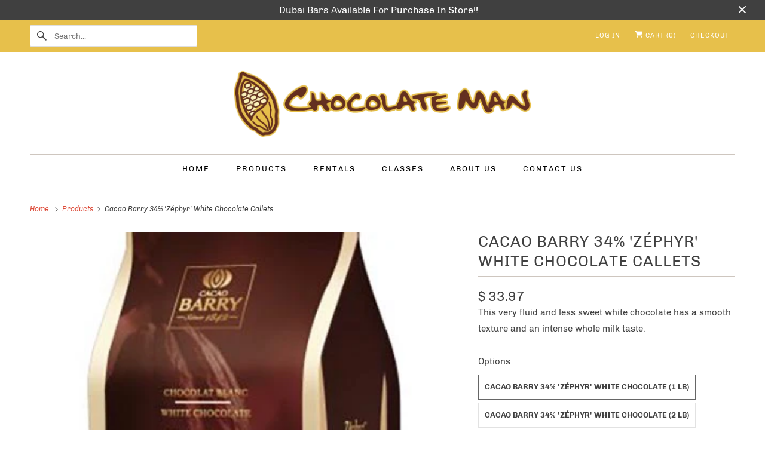

--- FILE ---
content_type: text/html; charset=utf-8
request_url: https://www.chocolateman.com/products/cacao-barry-34-zephyr-white-chocolate
body_size: 27238
content:
<!DOCTYPE html>
<html class="no-js no-touch" lang="en">
  <head>
    <meta charset="utf-8">
    <meta http-equiv="cleartype" content="on">
    <meta name="robots" content="index,follow">

    
    <title>Cacao Barry 34% &#39;Zéphyr&#39; White Chocolate Callets - Chocolate Man</title>

    
      <meta name="description" content="This very fluid and less sweet white chocolate has a smooth texture and an intense whole milk taste."/>
    

    

<meta name="author" content="Chocolate Man">
<meta property="og:url" content="https://www.chocolateman.com/products/cacao-barry-34-zephyr-white-chocolate">
<meta property="og:site_name" content="Chocolate Man">




  <meta property="og:type" content="product">
  <meta property="og:title" content="Cacao Barry 34% &#39;Zéphyr&#39; White Chocolate Callets">
  
    
      <meta property="og:image" content="https://www.chocolateman.com/cdn/shop/products/CB_Zephyr_600x.jpg?v=1525129141">
      <meta property="og:image:secure_url" content="https://www.chocolateman.com/cdn/shop/products/CB_Zephyr_600x.jpg?v=1525129141">
      <meta property="og:image:width" content="400">
      <meta property="og:image:height" content="400">
      <meta property="og:image:alt" content="Cacao Barry 34% &#39;Zéphyr&#39; White Chocolate Callets">
      
    
  
  <meta property="product:price:amount" content="33.97">
  <meta property="product:price:currency" content="USD">



  <meta property="og:description" content="This very fluid and less sweet white chocolate has a smooth texture and an intense whole milk taste.">




<meta name="twitter:card" content="summary">

  <meta name="twitter:title" content="Cacao Barry 34% 'Zéphyr' White Chocolate Callets">
  <meta name="twitter:description" content="This very fluid and less sweet white chocolate has a smooth texture and an intense whole milk taste.">
  <meta name="twitter:image:width" content="240">
  <meta name="twitter:image:height" content="240">
  <meta name="twitter:image" content="https://www.chocolateman.com/cdn/shop/products/CB_Zephyr_240x.jpg?v=1525129141">
  <meta name="twitter:image:alt" content="Cacao Barry 34% &#39;Zéphyr&#39; White Chocolate Callets">



    

    

    <!-- Mobile Specific Metas -->
    <meta name="HandheldFriendly" content="True">
    <meta name="MobileOptimized" content="320">
    <meta name="viewport" content="width=device-width,initial-scale=1">
    <meta name="theme-color" content="#ffffff">

    <!-- Preconnect Domains -->
    <link rel="preconnect" href="https://cdn.shopify.com" crossorigin>
    <link rel="preconnect" href="https://fonts.shopify.com" crossorigin>
    <link rel="preconnect" href="https://monorail-edge.shopifysvc.com">

    <!-- Preload Assets -->
    <link rel="preload" href="//www.chocolateman.com/cdn/shop/t/31/assets/vendors.js?v=144919140039296097911741729385" as="script">
    <link rel="preload" href="//www.chocolateman.com/cdn/shop/t/31/assets/fancybox.css?v=30466120580444283401741729384" as="style">
    <link rel="preload" href="//www.chocolateman.com/cdn/shop/t/31/assets/styles.css?v=141212105677648028171746781951" as="style">
    <link rel="preload" href="//www.chocolateman.com/cdn/shop/t/31/assets/app.js?v=183934804246740853541744208955" as="script">

    <!-- Stylesheet for Fancybox library -->
    <link href="//www.chocolateman.com/cdn/shop/t/31/assets/fancybox.css?v=30466120580444283401741729384" rel="stylesheet" type="text/css" media="all" />

    <!-- Stylesheets for Responsive -->
    <link href="//www.chocolateman.com/cdn/shop/t/31/assets/styles.css?v=141212105677648028171746781951" rel="stylesheet" type="text/css" media="all" />

    <!-- Icons -->
    
      <link rel="shortcut icon" type="image/x-icon" href="//www.chocolateman.com/cdn/shop/files/cocoapod_1_180x180.gif?v=1728539987">
      <link rel="apple-touch-icon" href="//www.chocolateman.com/cdn/shop/files/cocoapod_1_180x180.gif?v=1728539987"/>
      <link rel="apple-touch-icon" sizes="72x72" href="//www.chocolateman.com/cdn/shop/files/cocoapod_1_72x72.gif?v=1728539987"/>
      <link rel="apple-touch-icon" sizes="114x114" href="//www.chocolateman.com/cdn/shop/files/cocoapod_1_114x114.gif?v=1728539987"/>
      <link rel="apple-touch-icon" sizes="180x180" href="//www.chocolateman.com/cdn/shop/files/cocoapod_1_180x180.gif?v=1728539987"/>
      <link rel="apple-touch-icon" sizes="228x228" href="//www.chocolateman.com/cdn/shop/files/cocoapod_1_228x228.gif?v=1728539987"/>
    
      <link rel="canonical" href="https://www.chocolateman.com/products/cacao-barry-34-zephyr-white-chocolate"/>

    

    

    
    <script>
      window.PXUTheme = window.PXUTheme || {};
      window.PXUTheme.version = '9.1.2';
      window.PXUTheme.name = 'Responsive';
    </script>
    


    <script>
      
window.PXUTheme = window.PXUTheme || {};


window.PXUTheme.theme_settings = {};
window.PXUTheme.theme_settings.primary_locale = "true";
window.PXUTheme.theme_settings.current_locale = "en";
window.PXUTheme.theme_settings.shop_url = "/";


window.PXUTheme.theme_settings.newsletter_popup = false;
window.PXUTheme.theme_settings.newsletter_popup_days = "0";
window.PXUTheme.theme_settings.newsletter_popup_mobile = true;
window.PXUTheme.theme_settings.newsletter_popup_seconds = 8;


window.PXUTheme.theme_settings.enable_predictive_search = true;


window.PXUTheme.theme_settings.free_text = "Free";


window.PXUTheme.theme_settings.product_form_style = "swatches";
window.PXUTheme.theme_settings.display_inventory_left = false;
window.PXUTheme.theme_settings.limit_quantity = false;
window.PXUTheme.theme_settings.inventory_threshold = 10;
window.PXUTheme.theme_settings.free_price_text = "Free";


window.PXUTheme.theme_settings.collection_swatches = false;
window.PXUTheme.theme_settings.collection_secondary_image = false;


window.PXUTheme.theme_settings.cart_action = "ajax";
window.PXUTheme.theme_settings.collection_secondary_image = false;
window.PXUTheme.theme_settings.display_tos_checkbox = false;
window.PXUTheme.theme_settings.tos_richtext = "\u003cp\u003eI Agree with the Terms \u0026 Conditions\u003c\/p\u003e";


window.PXUTheme.translation = {};


window.PXUTheme.translation.newsletter_success_text = "Thank you for joining our mailing list!";


window.PXUTheme.translation.menu = "Menu";


window.PXUTheme.translation.agree_to_terms_warning = "You must agree with the terms and conditions to checkout.";
window.PXUTheme.translation.cart_discount = "Discount";
window.PXUTheme.translation.edit_cart = "View Cart";
window.PXUTheme.translation.add_to_cart_success = "Just Added";
window.PXUTheme.translation.agree_to_terms_html = "I Agree with the Terms &amp; Conditions";
window.PXUTheme.translation.checkout = "Checkout";
window.PXUTheme.translation.or = "or";
window.PXUTheme.translation.continue_shopping = "Continue Shopping";
window.PXUTheme.translation.no_shipping_destination = "We do not ship to this destination.";
window.PXUTheme.translation.additional_rate = "There is one shipping rate available for";
window.PXUTheme.translation.additional_rate_at = "at";
window.PXUTheme.translation.additional_rates_part_1 = "There are";
window.PXUTheme.translation.additional_rates_part_2 = "shipping rates available for";
window.PXUTheme.translation.additional_rates_part_3 = "starting at";


window.PXUTheme.translation.product_add_to_cart_success = "Added";
window.PXUTheme.translation.product_add_to_cart = "Add to cart";
window.PXUTheme.translation.product_notify_form_email = "Email address";
window.PXUTheme.translation.product_notify_form_send = "Send";
window.PXUTheme.translation.items_left_count_one = "item left";
window.PXUTheme.translation.items_left_count_other = "items left";
window.PXUTheme.translation.product_sold_out = "Sold Out";
window.PXUTheme.translation.product_unavailable = "Unavailable";
window.PXUTheme.translation.product_notify_form_success = "Thanks! We will notify you when this product becomes available!";
window.PXUTheme.translation.product_from = "from";


window.PXUTheme.currency = {};


window.PXUTheme.currency.shop_currency = "USD";
window.PXUTheme.currency.default_currency = "USD";
window.PXUTheme.currency.display_format = "money_format";
window.PXUTheme.currency.money_format = "$ {{amount}}";
window.PXUTheme.currency.money_format_no_currency = "$ {{amount}}";
window.PXUTheme.currency.money_format_currency = "$ {{amount}} USD";
window.PXUTheme.currency.native_multi_currency = true;
window.PXUTheme.currency.shipping_calculator = false;
window.PXUTheme.currency.iso_code = "USD";
window.PXUTheme.currency.symbol = "$";


window.PXUTheme.media_queries = {};
window.PXUTheme.media_queries.small = window.matchMedia( "(max-width: 480px)" );
window.PXUTheme.media_queries.medium = window.matchMedia( "(max-width: 798px)" );
window.PXUTheme.media_queries.large = window.matchMedia( "(min-width: 799px)" );
window.PXUTheme.media_queries.larger = window.matchMedia( "(min-width: 960px)" );
window.PXUTheme.media_queries.xlarge = window.matchMedia( "(min-width: 1200px)" );
window.PXUTheme.media_queries.ie10 = window.matchMedia( "all and (-ms-high-contrast: none), (-ms-high-contrast: active)" );
window.PXUTheme.media_queries.tablet = window.matchMedia( "only screen and (min-width: 799px) and (max-width: 1024px)" );


window.PXUTheme.routes = window.PXUTheme.routes || {};
window.PXUTheme.routes.root_url = "/";
window.PXUTheme.routes.search_url = "/search";
window.PXUTheme.routes.predictive_search_url = "/search/suggest";
window.PXUTheme.routes.cart_url = "/cart";
window.PXUTheme.routes.product_recommendations_url = "/recommendations/products";
    </script>

    <script>
      document.documentElement.className=document.documentElement.className.replace(/\bno-js\b/,'js');
      if(window.Shopify&&window.Shopify.designMode)document.documentElement.className+=' in-theme-editor';
      if(('ontouchstart' in window)||window.DocumentTouch&&document instanceof DocumentTouch)document.documentElement.className=document.documentElement.className.replace(/\bno-touch\b/,'has-touch');
    </script>

    <script src="//www.chocolateman.com/cdn/shop/t/31/assets/vendors.js?v=144919140039296097911741729385" defer></script>
    <script src="//www.chocolateman.com/cdn/shop/t/31/assets/app.js?v=183934804246740853541744208955" defer></script>

    <script>window.performance && window.performance.mark && window.performance.mark('shopify.content_for_header.start');</script><meta name="google-site-verification" content="DQ1K9I5q-_7d8wrBZ5ZSR7fByWOzS69QNzse6H2pXsQ">
<meta id="shopify-digital-wallet" name="shopify-digital-wallet" content="/9906744/digital_wallets/dialog">
<meta name="shopify-checkout-api-token" content="037d252bc4665d50721d6c081589640a">
<link rel="alternate" type="application/json+oembed" href="https://www.chocolateman.com/products/cacao-barry-34-zephyr-white-chocolate.oembed">
<script async="async" src="/checkouts/internal/preloads.js?locale=en-US"></script>
<link rel="preconnect" href="https://shop.app" crossorigin="anonymous">
<script async="async" src="https://shop.app/checkouts/internal/preloads.js?locale=en-US&shop_id=9906744" crossorigin="anonymous"></script>
<script id="apple-pay-shop-capabilities" type="application/json">{"shopId":9906744,"countryCode":"US","currencyCode":"USD","merchantCapabilities":["supports3DS"],"merchantId":"gid:\/\/shopify\/Shop\/9906744","merchantName":"Chocolate Man","requiredBillingContactFields":["postalAddress","email","phone"],"requiredShippingContactFields":["postalAddress","email","phone"],"shippingType":"shipping","supportedNetworks":["visa","masterCard","amex","discover","elo","jcb"],"total":{"type":"pending","label":"Chocolate Man","amount":"1.00"},"shopifyPaymentsEnabled":true,"supportsSubscriptions":true}</script>
<script id="shopify-features" type="application/json">{"accessToken":"037d252bc4665d50721d6c081589640a","betas":["rich-media-storefront-analytics"],"domain":"www.chocolateman.com","predictiveSearch":true,"shopId":9906744,"locale":"en"}</script>
<script>var Shopify = Shopify || {};
Shopify.shop = "chocolateman.myshopify.com";
Shopify.locale = "en";
Shopify.currency = {"active":"USD","rate":"1.0"};
Shopify.country = "US";
Shopify.theme = {"name":"New Website","id":134578339942,"schema_name":"Responsive","schema_version":"9.1.2","theme_store_id":304,"role":"main"};
Shopify.theme.handle = "null";
Shopify.theme.style = {"id":null,"handle":null};
Shopify.cdnHost = "www.chocolateman.com/cdn";
Shopify.routes = Shopify.routes || {};
Shopify.routes.root = "/";</script>
<script type="module">!function(o){(o.Shopify=o.Shopify||{}).modules=!0}(window);</script>
<script>!function(o){function n(){var o=[];function n(){o.push(Array.prototype.slice.apply(arguments))}return n.q=o,n}var t=o.Shopify=o.Shopify||{};t.loadFeatures=n(),t.autoloadFeatures=n()}(window);</script>
<script>
  window.ShopifyPay = window.ShopifyPay || {};
  window.ShopifyPay.apiHost = "shop.app\/pay";
  window.ShopifyPay.redirectState = null;
</script>
<script id="shop-js-analytics" type="application/json">{"pageType":"product"}</script>
<script defer="defer" async type="module" src="//www.chocolateman.com/cdn/shopifycloud/shop-js/modules/v2/client.init-shop-cart-sync_dlpDe4U9.en.esm.js"></script>
<script defer="defer" async type="module" src="//www.chocolateman.com/cdn/shopifycloud/shop-js/modules/v2/chunk.common_FunKbpTJ.esm.js"></script>
<script type="module">
  await import("//www.chocolateman.com/cdn/shopifycloud/shop-js/modules/v2/client.init-shop-cart-sync_dlpDe4U9.en.esm.js");
await import("//www.chocolateman.com/cdn/shopifycloud/shop-js/modules/v2/chunk.common_FunKbpTJ.esm.js");

  window.Shopify.SignInWithShop?.initShopCartSync?.({"fedCMEnabled":true,"windoidEnabled":true});

</script>
<script>
  window.Shopify = window.Shopify || {};
  if (!window.Shopify.featureAssets) window.Shopify.featureAssets = {};
  window.Shopify.featureAssets['shop-js'] = {"shop-cart-sync":["modules/v2/client.shop-cart-sync_DIWHqfTk.en.esm.js","modules/v2/chunk.common_FunKbpTJ.esm.js"],"init-fed-cm":["modules/v2/client.init-fed-cm_CmNkGb1A.en.esm.js","modules/v2/chunk.common_FunKbpTJ.esm.js"],"shop-button":["modules/v2/client.shop-button_Dpfxl9vG.en.esm.js","modules/v2/chunk.common_FunKbpTJ.esm.js"],"init-shop-cart-sync":["modules/v2/client.init-shop-cart-sync_dlpDe4U9.en.esm.js","modules/v2/chunk.common_FunKbpTJ.esm.js"],"init-shop-email-lookup-coordinator":["modules/v2/client.init-shop-email-lookup-coordinator_DUdFDmvK.en.esm.js","modules/v2/chunk.common_FunKbpTJ.esm.js"],"init-windoid":["modules/v2/client.init-windoid_V_O5I0mt.en.esm.js","modules/v2/chunk.common_FunKbpTJ.esm.js"],"pay-button":["modules/v2/client.pay-button_x_P2fRzB.en.esm.js","modules/v2/chunk.common_FunKbpTJ.esm.js"],"shop-toast-manager":["modules/v2/client.shop-toast-manager_p8J9W8kY.en.esm.js","modules/v2/chunk.common_FunKbpTJ.esm.js"],"shop-cash-offers":["modules/v2/client.shop-cash-offers_CtPYbIPM.en.esm.js","modules/v2/chunk.common_FunKbpTJ.esm.js","modules/v2/chunk.modal_n1zSoh3t.esm.js"],"shop-login-button":["modules/v2/client.shop-login-button_C3-NmE42.en.esm.js","modules/v2/chunk.common_FunKbpTJ.esm.js","modules/v2/chunk.modal_n1zSoh3t.esm.js"],"avatar":["modules/v2/client.avatar_BTnouDA3.en.esm.js"],"init-shop-for-new-customer-accounts":["modules/v2/client.init-shop-for-new-customer-accounts_aeWumpsw.en.esm.js","modules/v2/client.shop-login-button_C3-NmE42.en.esm.js","modules/v2/chunk.common_FunKbpTJ.esm.js","modules/v2/chunk.modal_n1zSoh3t.esm.js"],"init-customer-accounts-sign-up":["modules/v2/client.init-customer-accounts-sign-up_CRLhpYdY.en.esm.js","modules/v2/client.shop-login-button_C3-NmE42.en.esm.js","modules/v2/chunk.common_FunKbpTJ.esm.js","modules/v2/chunk.modal_n1zSoh3t.esm.js"],"init-customer-accounts":["modules/v2/client.init-customer-accounts_BkuyBVsz.en.esm.js","modules/v2/client.shop-login-button_C3-NmE42.en.esm.js","modules/v2/chunk.common_FunKbpTJ.esm.js","modules/v2/chunk.modal_n1zSoh3t.esm.js"],"shop-follow-button":["modules/v2/client.shop-follow-button_DDNA7Aw9.en.esm.js","modules/v2/chunk.common_FunKbpTJ.esm.js","modules/v2/chunk.modal_n1zSoh3t.esm.js"],"checkout-modal":["modules/v2/client.checkout-modal_EOl6FxyC.en.esm.js","modules/v2/chunk.common_FunKbpTJ.esm.js","modules/v2/chunk.modal_n1zSoh3t.esm.js"],"lead-capture":["modules/v2/client.lead-capture_LZVhB0lN.en.esm.js","modules/v2/chunk.common_FunKbpTJ.esm.js","modules/v2/chunk.modal_n1zSoh3t.esm.js"],"shop-login":["modules/v2/client.shop-login_D4d_T_FR.en.esm.js","modules/v2/chunk.common_FunKbpTJ.esm.js","modules/v2/chunk.modal_n1zSoh3t.esm.js"],"payment-terms":["modules/v2/client.payment-terms_g-geHK5T.en.esm.js","modules/v2/chunk.common_FunKbpTJ.esm.js","modules/v2/chunk.modal_n1zSoh3t.esm.js"]};
</script>
<script id="__st">var __st={"a":9906744,"offset":-28800,"reqid":"eded1549-b61a-4462-8ffb-33b4c276707f-1765769900","pageurl":"www.chocolateman.com\/products\/cacao-barry-34-zephyr-white-chocolate","u":"23542be22770","p":"product","rtyp":"product","rid":760815845478};</script>
<script>window.ShopifyPaypalV4VisibilityTracking = true;</script>
<script id="captcha-bootstrap">!function(){'use strict';const t='contact',e='account',n='new_comment',o=[[t,t],['blogs',n],['comments',n],[t,'customer']],c=[[e,'customer_login'],[e,'guest_login'],[e,'recover_customer_password'],[e,'create_customer']],r=t=>t.map((([t,e])=>`form[action*='/${t}']:not([data-nocaptcha='true']) input[name='form_type'][value='${e}']`)).join(','),a=t=>()=>t?[...document.querySelectorAll(t)].map((t=>t.form)):[];function s(){const t=[...o],e=r(t);return a(e)}const i='password',u='form_key',d=['recaptcha-v3-token','g-recaptcha-response','h-captcha-response',i],f=()=>{try{return window.sessionStorage}catch{return}},m='__shopify_v',_=t=>t.elements[u];function p(t,e,n=!1){try{const o=window.sessionStorage,c=JSON.parse(o.getItem(e)),{data:r}=function(t){const{data:e,action:n}=t;return t[m]||n?{data:e,action:n}:{data:t,action:n}}(c);for(const[e,n]of Object.entries(r))t.elements[e]&&(t.elements[e].value=n);n&&o.removeItem(e)}catch(o){console.error('form repopulation failed',{error:o})}}const l='form_type',E='cptcha';function T(t){t.dataset[E]=!0}const w=window,h=w.document,L='Shopify',v='ce_forms',y='captcha';let A=!1;((t,e)=>{const n=(g='f06e6c50-85a8-45c8-87d0-21a2b65856fe',I='https://cdn.shopify.com/shopifycloud/storefront-forms-hcaptcha/ce_storefront_forms_captcha_hcaptcha.v1.5.2.iife.js',D={infoText:'Protected by hCaptcha',privacyText:'Privacy',termsText:'Terms'},(t,e,n)=>{const o=w[L][v],c=o.bindForm;if(c)return c(t,g,e,D).then(n);var r;o.q.push([[t,g,e,D],n]),r=I,A||(h.body.append(Object.assign(h.createElement('script'),{id:'captcha-provider',async:!0,src:r})),A=!0)});var g,I,D;w[L]=w[L]||{},w[L][v]=w[L][v]||{},w[L][v].q=[],w[L][y]=w[L][y]||{},w[L][y].protect=function(t,e){n(t,void 0,e),T(t)},Object.freeze(w[L][y]),function(t,e,n,w,h,L){const[v,y,A,g]=function(t,e,n){const i=e?o:[],u=t?c:[],d=[...i,...u],f=r(d),m=r(i),_=r(d.filter((([t,e])=>n.includes(e))));return[a(f),a(m),a(_),s()]}(w,h,L),I=t=>{const e=t.target;return e instanceof HTMLFormElement?e:e&&e.form},D=t=>v().includes(t);t.addEventListener('submit',(t=>{const e=I(t);if(!e)return;const n=D(e)&&!e.dataset.hcaptchaBound&&!e.dataset.recaptchaBound,o=_(e),c=g().includes(e)&&(!o||!o.value);(n||c)&&t.preventDefault(),c&&!n&&(function(t){try{if(!f())return;!function(t){const e=f();if(!e)return;const n=_(t);if(!n)return;const o=n.value;o&&e.removeItem(o)}(t);const e=Array.from(Array(32),(()=>Math.random().toString(36)[2])).join('');!function(t,e){_(t)||t.append(Object.assign(document.createElement('input'),{type:'hidden',name:u})),t.elements[u].value=e}(t,e),function(t,e){const n=f();if(!n)return;const o=[...t.querySelectorAll(`input[type='${i}']`)].map((({name:t})=>t)),c=[...d,...o],r={};for(const[a,s]of new FormData(t).entries())c.includes(a)||(r[a]=s);n.setItem(e,JSON.stringify({[m]:1,action:t.action,data:r}))}(t,e)}catch(e){console.error('failed to persist form',e)}}(e),e.submit())}));const S=(t,e)=>{t&&!t.dataset[E]&&(n(t,e.some((e=>e===t))),T(t))};for(const o of['focusin','change'])t.addEventListener(o,(t=>{const e=I(t);D(e)&&S(e,y())}));const B=e.get('form_key'),M=e.get(l),P=B&&M;t.addEventListener('DOMContentLoaded',(()=>{const t=y();if(P)for(const e of t)e.elements[l].value===M&&p(e,B);[...new Set([...A(),...v().filter((t=>'true'===t.dataset.shopifyCaptcha))])].forEach((e=>S(e,t)))}))}(h,new URLSearchParams(w.location.search),n,t,e,['guest_login'])})(!0,!0)}();</script>
<script integrity="sha256-52AcMU7V7pcBOXWImdc/TAGTFKeNjmkeM1Pvks/DTgc=" data-source-attribution="shopify.loadfeatures" defer="defer" src="//www.chocolateman.com/cdn/shopifycloud/storefront/assets/storefront/load_feature-81c60534.js" crossorigin="anonymous"></script>
<script crossorigin="anonymous" defer="defer" src="//www.chocolateman.com/cdn/shopifycloud/storefront/assets/shopify_pay/storefront-65b4c6d7.js?v=20250812"></script>
<script data-source-attribution="shopify.dynamic_checkout.dynamic.init">var Shopify=Shopify||{};Shopify.PaymentButton=Shopify.PaymentButton||{isStorefrontPortableWallets:!0,init:function(){window.Shopify.PaymentButton.init=function(){};var t=document.createElement("script");t.src="https://www.chocolateman.com/cdn/shopifycloud/portable-wallets/latest/portable-wallets.en.js",t.type="module",document.head.appendChild(t)}};
</script>
<script data-source-attribution="shopify.dynamic_checkout.buyer_consent">
  function portableWalletsHideBuyerConsent(e){var t=document.getElementById("shopify-buyer-consent"),n=document.getElementById("shopify-subscription-policy-button");t&&n&&(t.classList.add("hidden"),t.setAttribute("aria-hidden","true"),n.removeEventListener("click",e))}function portableWalletsShowBuyerConsent(e){var t=document.getElementById("shopify-buyer-consent"),n=document.getElementById("shopify-subscription-policy-button");t&&n&&(t.classList.remove("hidden"),t.removeAttribute("aria-hidden"),n.addEventListener("click",e))}window.Shopify?.PaymentButton&&(window.Shopify.PaymentButton.hideBuyerConsent=portableWalletsHideBuyerConsent,window.Shopify.PaymentButton.showBuyerConsent=portableWalletsShowBuyerConsent);
</script>
<script>
  function portableWalletsCleanup(e){e&&e.src&&console.error("Failed to load portable wallets script "+e.src);var t=document.querySelectorAll("shopify-accelerated-checkout .shopify-payment-button__skeleton, shopify-accelerated-checkout-cart .wallet-cart-button__skeleton"),e=document.getElementById("shopify-buyer-consent");for(let e=0;e<t.length;e++)t[e].remove();e&&e.remove()}function portableWalletsNotLoadedAsModule(e){e instanceof ErrorEvent&&"string"==typeof e.message&&e.message.includes("import.meta")&&"string"==typeof e.filename&&e.filename.includes("portable-wallets")&&(window.removeEventListener("error",portableWalletsNotLoadedAsModule),window.Shopify.PaymentButton.failedToLoad=e,"loading"===document.readyState?document.addEventListener("DOMContentLoaded",window.Shopify.PaymentButton.init):window.Shopify.PaymentButton.init())}window.addEventListener("error",portableWalletsNotLoadedAsModule);
</script>

<script type="module" src="https://www.chocolateman.com/cdn/shopifycloud/portable-wallets/latest/portable-wallets.en.js" onError="portableWalletsCleanup(this)" crossorigin="anonymous"></script>
<script nomodule>
  document.addEventListener("DOMContentLoaded", portableWalletsCleanup);
</script>

<link id="shopify-accelerated-checkout-styles" rel="stylesheet" media="screen" href="https://www.chocolateman.com/cdn/shopifycloud/portable-wallets/latest/accelerated-checkout-backwards-compat.css" crossorigin="anonymous">
<style id="shopify-accelerated-checkout-cart">
        #shopify-buyer-consent {
  margin-top: 1em;
  display: inline-block;
  width: 100%;
}

#shopify-buyer-consent.hidden {
  display: none;
}

#shopify-subscription-policy-button {
  background: none;
  border: none;
  padding: 0;
  text-decoration: underline;
  font-size: inherit;
  cursor: pointer;
}

#shopify-subscription-policy-button::before {
  box-shadow: none;
}

      </style>

<script>window.performance && window.performance.mark && window.performance.mark('shopify.content_for_header.end');</script>

    <noscript>
      <style>
        .slides > li:first-child {display: block;}
        .image__fallback {
          width: 100vw;
          display: block !important;
          max-width: 100vw !important;
          margin-bottom: 0;
        }
        .no-js-only {
          display: inherit !important;
        }
        .icon-cart.cart-button {
          display: none;
        }
        .lazyload {
          opacity: 1;
          -webkit-filter: blur(0);
          filter: blur(0);
        }
        .animate_right,
        .animate_left,
        .animate_up,
        .animate_down {
          opacity: 1;
        }
        .product_section .product_form {
          opacity: 1;
        }
        .multi_select,
        form .select {
          display: block !important;
        }
        .swatch_options {
          display: none;
        }
        .image-element__wrap {
          display: none;
        }
      </style>
    </noscript>

  <script src="https://cdn.shopify.com/extensions/019b11a9-a237-7e7b-8c68-e40eb938e34e/bookeasy-141/assets/bookeasy-widget.js" type="text/javascript" defer="defer"></script>
<link href="https://monorail-edge.shopifysvc.com" rel="dns-prefetch">
<script>(function(){if ("sendBeacon" in navigator && "performance" in window) {try {var session_token_from_headers = performance.getEntriesByType('navigation')[0].serverTiming.find(x => x.name == '_s').description;} catch {var session_token_from_headers = undefined;}var session_cookie_matches = document.cookie.match(/_shopify_s=([^;]*)/);var session_token_from_cookie = session_cookie_matches && session_cookie_matches.length === 2 ? session_cookie_matches[1] : "";var session_token = session_token_from_headers || session_token_from_cookie || "";function handle_abandonment_event(e) {var entries = performance.getEntries().filter(function(entry) {return /monorail-edge.shopifysvc.com/.test(entry.name);});if (!window.abandonment_tracked && entries.length === 0) {window.abandonment_tracked = true;var currentMs = Date.now();var navigation_start = performance.timing.navigationStart;var payload = {shop_id: 9906744,url: window.location.href,navigation_start,duration: currentMs - navigation_start,session_token,page_type: "product"};window.navigator.sendBeacon("https://monorail-edge.shopifysvc.com/v1/produce", JSON.stringify({schema_id: "online_store_buyer_site_abandonment/1.1",payload: payload,metadata: {event_created_at_ms: currentMs,event_sent_at_ms: currentMs}}));}}window.addEventListener('pagehide', handle_abandonment_event);}}());</script>
<script id="web-pixels-manager-setup">(function e(e,d,r,n,o){if(void 0===o&&(o={}),!Boolean(null===(a=null===(i=window.Shopify)||void 0===i?void 0:i.analytics)||void 0===a?void 0:a.replayQueue)){var i,a;window.Shopify=window.Shopify||{};var t=window.Shopify;t.analytics=t.analytics||{};var s=t.analytics;s.replayQueue=[],s.publish=function(e,d,r){return s.replayQueue.push([e,d,r]),!0};try{self.performance.mark("wpm:start")}catch(e){}var l=function(){var e={modern:/Edge?\/(1{2}[4-9]|1[2-9]\d|[2-9]\d{2}|\d{4,})\.\d+(\.\d+|)|Firefox\/(1{2}[4-9]|1[2-9]\d|[2-9]\d{2}|\d{4,})\.\d+(\.\d+|)|Chrom(ium|e)\/(9{2}|\d{3,})\.\d+(\.\d+|)|(Maci|X1{2}).+ Version\/(15\.\d+|(1[6-9]|[2-9]\d|\d{3,})\.\d+)([,.]\d+|)( \(\w+\)|)( Mobile\/\w+|) Safari\/|Chrome.+OPR\/(9{2}|\d{3,})\.\d+\.\d+|(CPU[ +]OS|iPhone[ +]OS|CPU[ +]iPhone|CPU IPhone OS|CPU iPad OS)[ +]+(15[._]\d+|(1[6-9]|[2-9]\d|\d{3,})[._]\d+)([._]\d+|)|Android:?[ /-](13[3-9]|1[4-9]\d|[2-9]\d{2}|\d{4,})(\.\d+|)(\.\d+|)|Android.+Firefox\/(13[5-9]|1[4-9]\d|[2-9]\d{2}|\d{4,})\.\d+(\.\d+|)|Android.+Chrom(ium|e)\/(13[3-9]|1[4-9]\d|[2-9]\d{2}|\d{4,})\.\d+(\.\d+|)|SamsungBrowser\/([2-9]\d|\d{3,})\.\d+/,legacy:/Edge?\/(1[6-9]|[2-9]\d|\d{3,})\.\d+(\.\d+|)|Firefox\/(5[4-9]|[6-9]\d|\d{3,})\.\d+(\.\d+|)|Chrom(ium|e)\/(5[1-9]|[6-9]\d|\d{3,})\.\d+(\.\d+|)([\d.]+$|.*Safari\/(?![\d.]+ Edge\/[\d.]+$))|(Maci|X1{2}).+ Version\/(10\.\d+|(1[1-9]|[2-9]\d|\d{3,})\.\d+)([,.]\d+|)( \(\w+\)|)( Mobile\/\w+|) Safari\/|Chrome.+OPR\/(3[89]|[4-9]\d|\d{3,})\.\d+\.\d+|(CPU[ +]OS|iPhone[ +]OS|CPU[ +]iPhone|CPU IPhone OS|CPU iPad OS)[ +]+(10[._]\d+|(1[1-9]|[2-9]\d|\d{3,})[._]\d+)([._]\d+|)|Android:?[ /-](13[3-9]|1[4-9]\d|[2-9]\d{2}|\d{4,})(\.\d+|)(\.\d+|)|Mobile Safari.+OPR\/([89]\d|\d{3,})\.\d+\.\d+|Android.+Firefox\/(13[5-9]|1[4-9]\d|[2-9]\d{2}|\d{4,})\.\d+(\.\d+|)|Android.+Chrom(ium|e)\/(13[3-9]|1[4-9]\d|[2-9]\d{2}|\d{4,})\.\d+(\.\d+|)|Android.+(UC? ?Browser|UCWEB|U3)[ /]?(15\.([5-9]|\d{2,})|(1[6-9]|[2-9]\d|\d{3,})\.\d+)\.\d+|SamsungBrowser\/(5\.\d+|([6-9]|\d{2,})\.\d+)|Android.+MQ{2}Browser\/(14(\.(9|\d{2,})|)|(1[5-9]|[2-9]\d|\d{3,})(\.\d+|))(\.\d+|)|K[Aa][Ii]OS\/(3\.\d+|([4-9]|\d{2,})\.\d+)(\.\d+|)/},d=e.modern,r=e.legacy,n=navigator.userAgent;return n.match(d)?"modern":n.match(r)?"legacy":"unknown"}(),u="modern"===l?"modern":"legacy",c=(null!=n?n:{modern:"",legacy:""})[u],f=function(e){return[e.baseUrl,"/wpm","/b",e.hashVersion,"modern"===e.buildTarget?"m":"l",".js"].join("")}({baseUrl:d,hashVersion:r,buildTarget:u}),m=function(e){var d=e.version,r=e.bundleTarget,n=e.surface,o=e.pageUrl,i=e.monorailEndpoint;return{emit:function(e){var a=e.status,t=e.errorMsg,s=(new Date).getTime(),l=JSON.stringify({metadata:{event_sent_at_ms:s},events:[{schema_id:"web_pixels_manager_load/3.1",payload:{version:d,bundle_target:r,page_url:o,status:a,surface:n,error_msg:t},metadata:{event_created_at_ms:s}}]});if(!i)return console&&console.warn&&console.warn("[Web Pixels Manager] No Monorail endpoint provided, skipping logging."),!1;try{return self.navigator.sendBeacon.bind(self.navigator)(i,l)}catch(e){}var u=new XMLHttpRequest;try{return u.open("POST",i,!0),u.setRequestHeader("Content-Type","text/plain"),u.send(l),!0}catch(e){return console&&console.warn&&console.warn("[Web Pixels Manager] Got an unhandled error while logging to Monorail."),!1}}}}({version:r,bundleTarget:l,surface:e.surface,pageUrl:self.location.href,monorailEndpoint:e.monorailEndpoint});try{o.browserTarget=l,function(e){var d=e.src,r=e.async,n=void 0===r||r,o=e.onload,i=e.onerror,a=e.sri,t=e.scriptDataAttributes,s=void 0===t?{}:t,l=document.createElement("script"),u=document.querySelector("head"),c=document.querySelector("body");if(l.async=n,l.src=d,a&&(l.integrity=a,l.crossOrigin="anonymous"),s)for(var f in s)if(Object.prototype.hasOwnProperty.call(s,f))try{l.dataset[f]=s[f]}catch(e){}if(o&&l.addEventListener("load",o),i&&l.addEventListener("error",i),u)u.appendChild(l);else{if(!c)throw new Error("Did not find a head or body element to append the script");c.appendChild(l)}}({src:f,async:!0,onload:function(){if(!function(){var e,d;return Boolean(null===(d=null===(e=window.Shopify)||void 0===e?void 0:e.analytics)||void 0===d?void 0:d.initialized)}()){var d=window.webPixelsManager.init(e)||void 0;if(d){var r=window.Shopify.analytics;r.replayQueue.forEach((function(e){var r=e[0],n=e[1],o=e[2];d.publishCustomEvent(r,n,o)})),r.replayQueue=[],r.publish=d.publishCustomEvent,r.visitor=d.visitor,r.initialized=!0}}},onerror:function(){return m.emit({status:"failed",errorMsg:"".concat(f," has failed to load")})},sri:function(e){var d=/^sha384-[A-Za-z0-9+/=]+$/;return"string"==typeof e&&d.test(e)}(c)?c:"",scriptDataAttributes:o}),m.emit({status:"loading"})}catch(e){m.emit({status:"failed",errorMsg:(null==e?void 0:e.message)||"Unknown error"})}}})({shopId: 9906744,storefrontBaseUrl: "https://www.chocolateman.com",extensionsBaseUrl: "https://extensions.shopifycdn.com/cdn/shopifycloud/web-pixels-manager",monorailEndpoint: "https://monorail-edge.shopifysvc.com/unstable/produce_batch",surface: "storefront-renderer",enabledBetaFlags: ["2dca8a86"],webPixelsConfigList: [{"id":"576421990","configuration":"{\"config\":\"{\\\"pixel_id\\\":\\\"GT-WV3WM4WH\\\",\\\"target_country\\\":\\\"US\\\",\\\"gtag_events\\\":[{\\\"type\\\":\\\"search\\\",\\\"action_label\\\":\\\"GT-WV3WM4WH\\\"},{\\\"type\\\":\\\"begin_checkout\\\",\\\"action_label\\\":\\\"GT-WV3WM4WH\\\"},{\\\"type\\\":\\\"view_item\\\",\\\"action_label\\\":[\\\"GT-WV3WM4WH\\\",\\\"MC-RV7NVJVTTC\\\"]},{\\\"type\\\":\\\"purchase\\\",\\\"action_label\\\":[\\\"GT-WV3WM4WH\\\",\\\"MC-RV7NVJVTTC\\\"]},{\\\"type\\\":\\\"page_view\\\",\\\"action_label\\\":[\\\"GT-WV3WM4WH\\\",\\\"MC-RV7NVJVTTC\\\"]},{\\\"type\\\":\\\"add_payment_info\\\",\\\"action_label\\\":\\\"GT-WV3WM4WH\\\"},{\\\"type\\\":\\\"add_to_cart\\\",\\\"action_label\\\":\\\"GT-WV3WM4WH\\\"}],\\\"enable_monitoring_mode\\\":false}\"}","eventPayloadVersion":"v1","runtimeContext":"OPEN","scriptVersion":"b2a88bafab3e21179ed38636efcd8a93","type":"APP","apiClientId":1780363,"privacyPurposes":[],"dataSharingAdjustments":{"protectedCustomerApprovalScopes":["read_customer_address","read_customer_email","read_customer_name","read_customer_personal_data","read_customer_phone"]}},{"id":"93913190","eventPayloadVersion":"v1","runtimeContext":"LAX","scriptVersion":"1","type":"CUSTOM","privacyPurposes":["ANALYTICS"],"name":"Google Analytics tag (migrated)"},{"id":"shopify-app-pixel","configuration":"{}","eventPayloadVersion":"v1","runtimeContext":"STRICT","scriptVersion":"0450","apiClientId":"shopify-pixel","type":"APP","privacyPurposes":["ANALYTICS","MARKETING"]},{"id":"shopify-custom-pixel","eventPayloadVersion":"v1","runtimeContext":"LAX","scriptVersion":"0450","apiClientId":"shopify-pixel","type":"CUSTOM","privacyPurposes":["ANALYTICS","MARKETING"]}],isMerchantRequest: false,initData: {"shop":{"name":"Chocolate Man","paymentSettings":{"currencyCode":"USD"},"myshopifyDomain":"chocolateman.myshopify.com","countryCode":"US","storefrontUrl":"https:\/\/www.chocolateman.com"},"customer":null,"cart":null,"checkout":null,"productVariants":[{"price":{"amount":33.97,"currencyCode":"USD"},"product":{"title":"Cacao Barry 34% 'Zéphyr' White Chocolate Callets","vendor":"Cacao Barry","id":"760815845478","untranslatedTitle":"Cacao Barry 34% 'Zéphyr' White Chocolate Callets","url":"\/products\/cacao-barry-34-zephyr-white-chocolate","type":"White Chocolate"},"id":"8171657887846","image":{"src":"\/\/www.chocolateman.com\/cdn\/shop\/products\/CB_Zephyr.jpg?v=1525129141"},"sku":"","title":"Cacao Barry 34% 'Zéphyr' White Chocolate (1 lb)","untranslatedTitle":"Cacao Barry 34% 'Zéphyr' White Chocolate (1 lb)"},{"price":{"amount":66.93,"currencyCode":"USD"},"product":{"title":"Cacao Barry 34% 'Zéphyr' White Chocolate Callets","vendor":"Cacao Barry","id":"760815845478","untranslatedTitle":"Cacao Barry 34% 'Zéphyr' White Chocolate Callets","url":"\/products\/cacao-barry-34-zephyr-white-chocolate","type":"White Chocolate"},"id":"8171657920614","image":{"src":"\/\/www.chocolateman.com\/cdn\/shop\/products\/CB_Zephyr.jpg?v=1525129141"},"sku":"","title":"Cacao Barry 34% 'Zéphyr' White Chocolate (2 lb)","untranslatedTitle":"Cacao Barry 34% 'Zéphyr' White Chocolate (2 lb)"},{"price":{"amount":164.85,"currencyCode":"USD"},"product":{"title":"Cacao Barry 34% 'Zéphyr' White Chocolate Callets","vendor":"Cacao Barry","id":"760815845478","untranslatedTitle":"Cacao Barry 34% 'Zéphyr' White Chocolate Callets","url":"\/products\/cacao-barry-34-zephyr-white-chocolate","type":"White Chocolate"},"id":"8171657953382","image":{"src":"\/\/www.chocolateman.com\/cdn\/shop\/products\/CB_Zephyr.jpg?v=1525129141"},"sku":"","title":"Cacao Barry 34% 'Zéphyr' White Chocolate (5 lb)","untranslatedTitle":"Cacao Barry 34% 'Zéphyr' White Chocolate (5 lb)"},{"price":{"amount":362.62,"currencyCode":"USD"},"product":{"title":"Cacao Barry 34% 'Zéphyr' White Chocolate Callets","vendor":"Cacao Barry","id":"760815845478","untranslatedTitle":"Cacao Barry 34% 'Zéphyr' White Chocolate Callets","url":"\/products\/cacao-barry-34-zephyr-white-chocolate","type":"White Chocolate"},"id":"8171657986150","image":{"src":"\/\/www.chocolateman.com\/cdn\/shop\/products\/CB_Zephyr.jpg?v=1525129141"},"sku":"","title":"Cacao Barry 34% 'Zéphyr' White Chocolate (5 kg\/11 lbs)","untranslatedTitle":"Cacao Barry 34% 'Zéphyr' White Chocolate (5 kg\/11 lbs)"}],"purchasingCompany":null},},"https://www.chocolateman.com/cdn","ae1676cfwd2530674p4253c800m34e853cb",{"modern":"","legacy":""},{"shopId":"9906744","storefrontBaseUrl":"https:\/\/www.chocolateman.com","extensionBaseUrl":"https:\/\/extensions.shopifycdn.com\/cdn\/shopifycloud\/web-pixels-manager","surface":"storefront-renderer","enabledBetaFlags":"[\"2dca8a86\"]","isMerchantRequest":"false","hashVersion":"ae1676cfwd2530674p4253c800m34e853cb","publish":"custom","events":"[[\"page_viewed\",{}],[\"product_viewed\",{\"productVariant\":{\"price\":{\"amount\":33.97,\"currencyCode\":\"USD\"},\"product\":{\"title\":\"Cacao Barry 34% 'Zéphyr' White Chocolate Callets\",\"vendor\":\"Cacao Barry\",\"id\":\"760815845478\",\"untranslatedTitle\":\"Cacao Barry 34% 'Zéphyr' White Chocolate Callets\",\"url\":\"\/products\/cacao-barry-34-zephyr-white-chocolate\",\"type\":\"White Chocolate\"},\"id\":\"8171657887846\",\"image\":{\"src\":\"\/\/www.chocolateman.com\/cdn\/shop\/products\/CB_Zephyr.jpg?v=1525129141\"},\"sku\":\"\",\"title\":\"Cacao Barry 34% 'Zéphyr' White Chocolate (1 lb)\",\"untranslatedTitle\":\"Cacao Barry 34% 'Zéphyr' White Chocolate (1 lb)\"}}]]"});</script><script>
  window.ShopifyAnalytics = window.ShopifyAnalytics || {};
  window.ShopifyAnalytics.meta = window.ShopifyAnalytics.meta || {};
  window.ShopifyAnalytics.meta.currency = 'USD';
  var meta = {"product":{"id":760815845478,"gid":"gid:\/\/shopify\/Product\/760815845478","vendor":"Cacao Barry","type":"White Chocolate","variants":[{"id":8171657887846,"price":3397,"name":"Cacao Barry 34% 'Zéphyr' White Chocolate Callets - Cacao Barry 34% 'Zéphyr' White Chocolate (1 lb)","public_title":"Cacao Barry 34% 'Zéphyr' White Chocolate (1 lb)","sku":""},{"id":8171657920614,"price":6693,"name":"Cacao Barry 34% 'Zéphyr' White Chocolate Callets - Cacao Barry 34% 'Zéphyr' White Chocolate (2 lb)","public_title":"Cacao Barry 34% 'Zéphyr' White Chocolate (2 lb)","sku":""},{"id":8171657953382,"price":16485,"name":"Cacao Barry 34% 'Zéphyr' White Chocolate Callets - Cacao Barry 34% 'Zéphyr' White Chocolate (5 lb)","public_title":"Cacao Barry 34% 'Zéphyr' White Chocolate (5 lb)","sku":""},{"id":8171657986150,"price":36262,"name":"Cacao Barry 34% 'Zéphyr' White Chocolate Callets - Cacao Barry 34% 'Zéphyr' White Chocolate (5 kg\/11 lbs)","public_title":"Cacao Barry 34% 'Zéphyr' White Chocolate (5 kg\/11 lbs)","sku":""}],"remote":false},"page":{"pageType":"product","resourceType":"product","resourceId":760815845478}};
  for (var attr in meta) {
    window.ShopifyAnalytics.meta[attr] = meta[attr];
  }
</script>
<script class="analytics">
  (function () {
    var customDocumentWrite = function(content) {
      var jquery = null;

      if (window.jQuery) {
        jquery = window.jQuery;
      } else if (window.Checkout && window.Checkout.$) {
        jquery = window.Checkout.$;
      }

      if (jquery) {
        jquery('body').append(content);
      }
    };

    var hasLoggedConversion = function(token) {
      if (token) {
        return document.cookie.indexOf('loggedConversion=' + token) !== -1;
      }
      return false;
    }

    var setCookieIfConversion = function(token) {
      if (token) {
        var twoMonthsFromNow = new Date(Date.now());
        twoMonthsFromNow.setMonth(twoMonthsFromNow.getMonth() + 2);

        document.cookie = 'loggedConversion=' + token + '; expires=' + twoMonthsFromNow;
      }
    }

    var trekkie = window.ShopifyAnalytics.lib = window.trekkie = window.trekkie || [];
    if (trekkie.integrations) {
      return;
    }
    trekkie.methods = [
      'identify',
      'page',
      'ready',
      'track',
      'trackForm',
      'trackLink'
    ];
    trekkie.factory = function(method) {
      return function() {
        var args = Array.prototype.slice.call(arguments);
        args.unshift(method);
        trekkie.push(args);
        return trekkie;
      };
    };
    for (var i = 0; i < trekkie.methods.length; i++) {
      var key = trekkie.methods[i];
      trekkie[key] = trekkie.factory(key);
    }
    trekkie.load = function(config) {
      trekkie.config = config || {};
      trekkie.config.initialDocumentCookie = document.cookie;
      var first = document.getElementsByTagName('script')[0];
      var script = document.createElement('script');
      script.type = 'text/javascript';
      script.onerror = function(e) {
        var scriptFallback = document.createElement('script');
        scriptFallback.type = 'text/javascript';
        scriptFallback.onerror = function(error) {
                var Monorail = {
      produce: function produce(monorailDomain, schemaId, payload) {
        var currentMs = new Date().getTime();
        var event = {
          schema_id: schemaId,
          payload: payload,
          metadata: {
            event_created_at_ms: currentMs,
            event_sent_at_ms: currentMs
          }
        };
        return Monorail.sendRequest("https://" + monorailDomain + "/v1/produce", JSON.stringify(event));
      },
      sendRequest: function sendRequest(endpointUrl, payload) {
        // Try the sendBeacon API
        if (window && window.navigator && typeof window.navigator.sendBeacon === 'function' && typeof window.Blob === 'function' && !Monorail.isIos12()) {
          var blobData = new window.Blob([payload], {
            type: 'text/plain'
          });

          if (window.navigator.sendBeacon(endpointUrl, blobData)) {
            return true;
          } // sendBeacon was not successful

        } // XHR beacon

        var xhr = new XMLHttpRequest();

        try {
          xhr.open('POST', endpointUrl);
          xhr.setRequestHeader('Content-Type', 'text/plain');
          xhr.send(payload);
        } catch (e) {
          console.log(e);
        }

        return false;
      },
      isIos12: function isIos12() {
        return window.navigator.userAgent.lastIndexOf('iPhone; CPU iPhone OS 12_') !== -1 || window.navigator.userAgent.lastIndexOf('iPad; CPU OS 12_') !== -1;
      }
    };
    Monorail.produce('monorail-edge.shopifysvc.com',
      'trekkie_storefront_load_errors/1.1',
      {shop_id: 9906744,
      theme_id: 134578339942,
      app_name: "storefront",
      context_url: window.location.href,
      source_url: "//www.chocolateman.com/cdn/s/trekkie.storefront.1a0636ab3186d698599065cb6ce9903ebacdd71a.min.js"});

        };
        scriptFallback.async = true;
        scriptFallback.src = '//www.chocolateman.com/cdn/s/trekkie.storefront.1a0636ab3186d698599065cb6ce9903ebacdd71a.min.js';
        first.parentNode.insertBefore(scriptFallback, first);
      };
      script.async = true;
      script.src = '//www.chocolateman.com/cdn/s/trekkie.storefront.1a0636ab3186d698599065cb6ce9903ebacdd71a.min.js';
      first.parentNode.insertBefore(script, first);
    };
    trekkie.load(
      {"Trekkie":{"appName":"storefront","development":false,"defaultAttributes":{"shopId":9906744,"isMerchantRequest":null,"themeId":134578339942,"themeCityHash":"13694557411236122307","contentLanguage":"en","currency":"USD","eventMetadataId":"519a0297-4c55-426f-bc47-48bcefade04c"},"isServerSideCookieWritingEnabled":true,"monorailRegion":"shop_domain"},"Session Attribution":{},"S2S":{"facebookCapiEnabled":false,"source":"trekkie-storefront-renderer","apiClientId":580111}}
    );

    var loaded = false;
    trekkie.ready(function() {
      if (loaded) return;
      loaded = true;

      window.ShopifyAnalytics.lib = window.trekkie;

      var originalDocumentWrite = document.write;
      document.write = customDocumentWrite;
      try { window.ShopifyAnalytics.merchantGoogleAnalytics.call(this); } catch(error) {};
      document.write = originalDocumentWrite;

      window.ShopifyAnalytics.lib.page(null,{"pageType":"product","resourceType":"product","resourceId":760815845478,"shopifyEmitted":true});

      var match = window.location.pathname.match(/checkouts\/(.+)\/(thank_you|post_purchase)/)
      var token = match? match[1]: undefined;
      if (!hasLoggedConversion(token)) {
        setCookieIfConversion(token);
        window.ShopifyAnalytics.lib.track("Viewed Product",{"currency":"USD","variantId":8171657887846,"productId":760815845478,"productGid":"gid:\/\/shopify\/Product\/760815845478","name":"Cacao Barry 34% 'Zéphyr' White Chocolate Callets - Cacao Barry 34% 'Zéphyr' White Chocolate (1 lb)","price":"33.97","sku":"","brand":"Cacao Barry","variant":"Cacao Barry 34% 'Zéphyr' White Chocolate (1 lb)","category":"White Chocolate","nonInteraction":true,"remote":false},undefined,undefined,{"shopifyEmitted":true});
      window.ShopifyAnalytics.lib.track("monorail:\/\/trekkie_storefront_viewed_product\/1.1",{"currency":"USD","variantId":8171657887846,"productId":760815845478,"productGid":"gid:\/\/shopify\/Product\/760815845478","name":"Cacao Barry 34% 'Zéphyr' White Chocolate Callets - Cacao Barry 34% 'Zéphyr' White Chocolate (1 lb)","price":"33.97","sku":"","brand":"Cacao Barry","variant":"Cacao Barry 34% 'Zéphyr' White Chocolate (1 lb)","category":"White Chocolate","nonInteraction":true,"remote":false,"referer":"https:\/\/www.chocolateman.com\/products\/cacao-barry-34-zephyr-white-chocolate"});
      }
    });


        var eventsListenerScript = document.createElement('script');
        eventsListenerScript.async = true;
        eventsListenerScript.src = "//www.chocolateman.com/cdn/shopifycloud/storefront/assets/shop_events_listener-3da45d37.js";
        document.getElementsByTagName('head')[0].appendChild(eventsListenerScript);

})();</script>
  <script>
  if (!window.ga || (window.ga && typeof window.ga !== 'function')) {
    window.ga = function ga() {
      (window.ga.q = window.ga.q || []).push(arguments);
      if (window.Shopify && window.Shopify.analytics && typeof window.Shopify.analytics.publish === 'function') {
        window.Shopify.analytics.publish("ga_stub_called", {}, {sendTo: "google_osp_migration"});
      }
      console.error("Shopify's Google Analytics stub called with:", Array.from(arguments), "\nSee https://help.shopify.com/manual/promoting-marketing/pixels/pixel-migration#google for more information.");
    };
    if (window.Shopify && window.Shopify.analytics && typeof window.Shopify.analytics.publish === 'function') {
      window.Shopify.analytics.publish("ga_stub_initialized", {}, {sendTo: "google_osp_migration"});
    }
  }
</script>
<script
  defer
  src="https://www.chocolateman.com/cdn/shopifycloud/perf-kit/shopify-perf-kit-2.1.2.min.js"
  data-application="storefront-renderer"
  data-shop-id="9906744"
  data-render-region="gcp-us-central1"
  data-page-type="product"
  data-theme-instance-id="134578339942"
  data-theme-name="Responsive"
  data-theme-version="9.1.2"
  data-monorail-region="shop_domain"
  data-resource-timing-sampling-rate="10"
  data-shs="true"
  data-shs-beacon="true"
  data-shs-export-with-fetch="true"
  data-shs-logs-sample-rate="1"
  data-shs-beacon-endpoint="https://www.chocolateman.com/api/collect"
></script>
</head>

  <body class="product"
        data-money-format="$ {{amount}}
"
        data-active-currency="USD"
        data-shop-url="/">

    
    <svg
      class="icon-star-reference"
      aria-hidden="true"
      focusable="false"
      role="presentation"
      xmlns="http://www.w3.org/2000/svg" width="20" height="20" viewBox="3 3 17 17" fill="none"
    >
      <symbol id="icon-star">
        <rect class="icon-star-background" width="20" height="20" fill="currentColor"/>
        <path d="M10 3L12.163 7.60778L17 8.35121L13.5 11.9359L14.326 17L10 14.6078L5.674 17L6.5 11.9359L3 8.35121L7.837 7.60778L10 3Z" stroke="currentColor" stroke-width="2" stroke-linecap="round" stroke-linejoin="round" fill="none"/>
      </symbol>
      <clipPath id="icon-star-clip">
        <path d="M10 3L12.163 7.60778L17 8.35121L13.5 11.9359L14.326 17L10 14.6078L5.674 17L6.5 11.9359L3 8.35121L7.837 7.60778L10 3Z" stroke="currentColor" stroke-width="2" stroke-linecap="round" stroke-linejoin="round"/>
      </clipPath>
    </svg>
    


    

    <!-- BEGIN sections: header-group -->
<div id="shopify-section-sections--16987739062374__header" class="shopify-section shopify-section-group-header-group shopify-section--header"><script type="application/ld+json">
  {
    "@context": "http://schema.org",
    "@type": "Organization",
    "name": "Chocolate Man",
    
      
      "logo": "https://www.chocolateman.com/cdn/shop/files/Chocolate_Man_transparent_logo_23798564-ae7d-4146-911e-26dd032b391e_1048x.png?v=1734031109",
    
    "sameAs": [
      "",
      "https://www.facebook.com/CHOCOLATEMANSEATTLE/",
      "https://www.pinterest.com/chocolatema0190/",
      "https://www.instagram.com/chocolatemanlfp",
      "",
      "",
      "https://www.youtube.com/channel/UCKBx9V2mOk1JKJlLoysdgXw",
      ""
    ],
    "url": "https://www.chocolateman.com"
  }
</script>





  <div class="announcementBar">
    <div class="announcementBar__message">
      
        <p>Dubai Bars Available For Purchase In Store!!</p>
      
      <span class="ss-icon banner-close icon-close" tabindex="0"></span>
    </div>
  </div>



  <div class="site-overlay" data-site-overlay></div>


<div
  class="
    top-bar
    top-bar--fixed-false
    top-bar--announcement-bar--true
  "
>
  <section class="section">
    <div class="container">
      
        <div
          class="
            one-fourth
            column
            medium-down--one-whole
            top_bar_search
          "
        >
          



<form
  class="
    search-form
    search-form--header
    search-form--overlay-enabled-true
  "
  action="/search"
  data-search-form
  data-predictive-search-enabled-true
>
  <div class="search-form__input-wrapper">
    <input
      class="search-form__input"
      type="text"
      name="q"
      value=""
      placeholder="Search..."
      aria-label="Search..."
      
        autocorrect="off"
        autocomplete="off"
        autocapitalize="off"
        spellcheck="false"
      
      data-search-input
    >

    

    <button
      class="search-form__submit-button"
      type="submit"
      name="Search"
      aria-label="Search"
      data-search-submit
    >
      <span class="icon-search"></span>
    </button>

    
      <button
        class="search-form__close-button"
        type="button"
        data-search-close
      >
        <svg
          width="14"
          height="14"
          viewBox="0 0 14 14"
          fill="none"
          xmlns="http://www.w3.org/2000/svg"
        >
          <path
            d="M1 13L13 1M13 13L1 1"
            stroke="#404040"
            stroke-width="2"
            stroke-linecap="round"
            stroke-linejoin="round"
          >
        </svg>
      </button>
    
  </div>

  
    <div
      class="search-form__results-container"
      data-search-results-container
      data-loading="false"
    >
      <div class="search-form__results-container-loading-state">
        <svg
          class="search-form__results-container-loading-state-spinner"
          width="24"
          height="24"
          viewBox="0 0 24 24"
          xmlns="http://www.w3.org/2000/svg"
        >
          <path d="M12,1A11,11,0,1,0,23,12,11,11,0,0,0,12,1Zm0,19a8,8,0,1,1,8-8A8,8,0,0,1,12,20Z"/>
          <path d="M10.14,1.16a11,11,0,0,0-9,8.92A1.59,1.59,0,0,0,2.46,12,1.52,1.52,0,0,0,4.11,10.7a8,8,0,0,1,6.66-6.61A1.42,1.42,0,0,0,12,2.69h0A1.57,1.57,0,0,0,10.14,1.16Z"/>
        </svg>
      </div>
      <div class="search-form__results" data-search-results></div>
    </div>
  
</form>

        </div>
      

      

      <div
        class="
          top-bar__menu-column
          
            three-fourths
            columns
          
          medium-down--one-whole
        "
      >
        <ul class="top-bar__menu">
          

          

          
            
              <li class="top-bar__menu-item">
                <a
                  class="top-bar__menu-item-link"
                  id="customer_login_link"
                  href="/account/login"
                  data-no-instant
                >Log in</a>
              </li>
            
          

          <li class="top-bar__menu-item">
            <a
              class="
                top-bar__menu-item-link
                cart_button
              "
              href="/cart"
            >
              <span class="icon-cart"></span>
              Cart (<span class="cart_count">0</span>)
            </a>
          </li>

          <li class="top-bar__menu-item">
            
              <a
                class="
                  top-bar__menu-item-link
                  checkout
                "
                href="/cart"
              >Checkout</a>
            
          </li>
        </ul>
      </div>
    </div>
  </section>
</div>

<section class="section">
  <div
    class="
      container
      content
      header-container
    "
  >
    <div
      class="
        one-whole
        column
        logo
        header-logo
        header-logo--center
        topSearch--true
      "
    >
      

      <a
        class="logo-align--center"
        href="/"
        title="Chocolate Man"
      >
        <span
          class="
            is-hidden
            is-visible--mobile
            logo--mobile
          "
        >
          
            









  <div
    class="image-element__wrap"
    style=";"
  >
    <img
      
      src="//www.chocolateman.com/cdn/shop/files/Chocolate_Man_transparent_logo_23798564-ae7d-4146-911e-26dd032b391e_2000x.png?v=1734031109"
      alt=""
      style="object-fit:cover;object-position:50.0% 50.0%;"
      width="1048"
      height="238"
      
    >
  </div>



<noscript>
  <img
    class=""
    src="//www.chocolateman.com/cdn/shop/files/Chocolate_Man_transparent_logo_23798564-ae7d-4146-911e-26dd032b391e_2000x.png?v=1734031109"
    width="1048"
    height="238"
    alt=""
    style="object-fit:cover;object-position:50.0% 50.0%;"
  >
</noscript>

          
        </span>

        

        <span
          class="
            logo--desktop
            is-hidden-mobile-only
          "
        >
          
            









  <div
    class="image-element__wrap"
    style=";"
  >
    <img
      
      src="//www.chocolateman.com/cdn/shop/files/Chocolate_Man_transparent_logo_23798564-ae7d-4146-911e-26dd032b391e_2000x.png?v=1734031109"
      alt=""
      style="object-fit:cover;object-position:50.0% 50.0%;"
      width="1048"
      height="238"
      
    >
  </div>



<noscript>
  <img
    class=""
    src="//www.chocolateman.com/cdn/shop/files/Chocolate_Man_transparent_logo_23798564-ae7d-4146-911e-26dd032b391e_2000x.png?v=1734031109"
    width="1048"
    height="238"
    alt=""
    style="object-fit:cover;object-position:50.0% 50.0%;"
  >
</noscript>

          
        </span>
      </a>
    </div>

    <div class="one-whole column">
      <div
        id="mobile_nav"
        class="nav-align--center nav-border--solid"
      ></div>
      <div
        id="nav"
        class="
          nav-align--center
          nav-border--solid
          nav-separator--none
        "
      >
        <ul
          class="js-navigation menu-navigation  menu-desktop"
          id="menu"
          role="menu"
        >
            
            


              

              

            

            
              
  
    <li role="none">
      <a
        
        tabindex="0"
        href="/"
        role="menuitem"
      >Home</a>
    </li>
  


            
          
            
            


              

              

            

            
              
  
    <li role="none">
      <a
        
        tabindex="0"
        href="/collections/all"
        role="menuitem"
      >Products</a>
    </li>
  


            
          
            
            


              

              

            

            
              
  
    <li role="none">
      <a
        
        tabindex="0"
        href="/pages/rentals"
        role="menuitem"
      >Rentals</a>
    </li>
  


            
          
            
            


              

              

            

            
              
  
    <li role="none">
      <a
        
        tabindex="0"
        href="/pages/chocolate-classes"
        role="menuitem"
      >Classes</a>
    </li>
  


            
          
            
            


              

              

            

            
              
  
    <li role="none">
      <a
        
        tabindex="0"
        href="/pages/about-us"
        role="menuitem"
      >About Us</a>
    </li>
  


            
          
            
            


              

              

            

            
              
  
    <li role="none">
      <a
        
        tabindex="0"
        href="/pages/contact-us"
        role="menuitem"
      >Contact Us</a>
    </li>
  


            
          

          
        </ul>

        <ul
          class="js-navigation menu-navigation  menu-mobile"
          id="menu"
          role="menu"
        >
            
            


              

              

            

            
              
  
    <li>
      <a
        
        href="/"
        tabindex="0"
      >
        Home
      </a>
    </li>
  


            
          
            
            


              

              

            

            
              
  
    <li>
      <a
        
        href="/collections/all"
        tabindex="0"
      >
        Products
      </a>
    </li>
  


            
          
            
            


              

              

            

            
              
  
    <li>
      <a
        
        href="/pages/rentals"
        tabindex="0"
      >
        Rentals
      </a>
    </li>
  


            
          
            
            


              

              

            

            
              
  
    <li>
      <a
        
        href="/pages/chocolate-classes"
        tabindex="0"
      >
        Classes
      </a>
    </li>
  


            
          
            
            


              

              

            

            
              
  
    <li>
      <a
        
        href="/pages/about-us"
        tabindex="0"
      >
        About Us
      </a>
    </li>
  


            
          
            
            


              

              

            

            
              
  
    <li>
      <a
        
        href="/pages/contact-us"
        tabindex="0"
      >
        Contact Us
      </a>
    </li>
  


            
          

          
        </ul>
      </div>
    </div>
  </div>
</section>

<style>
  .header-logo.logo a .logo--desktop {
    max-width: 500px;
  }

  .featured_content a, .featured_content p {
    color: #404040;
  }

  .announcementBar .icon-close {
    color: #ffffff;
  }

  .promo_banner-show div.announcementBar {
    background-color: #404040;
    
  }

  

  div.announcementBar__message a,
  div.announcementBar__message p {
    color: #ffffff;
  }
</style>


</div><div id="shopify-section-sections--16987739062374__1728584731ec66257a" class="shopify-section shopify-section-group-header-group"><section class="product-app--container">
  <div class="container">
    <div class="one-whole column">
      
    </div>
  </div>
</section>


</div>
<!-- END sections: header-group -->

    <div style="--background-color: #ffffff">
      


    </div>

    
      <section class="section product-header">
  <div class="container">
    <script type="application/ld+json">
{
  "@context": "http://schema.org/",
  "@type": "Product",
  "name": "Cacao Barry 34% &#39;Zéphyr&#39; White Chocolate Callets",
  "url": "https://www.chocolateman.com/products/cacao-barry-34-zephyr-white-chocolate","image": [
      "https://www.chocolateman.com/cdn/shop/products/CB_Zephyr_400x.jpg?v=1525129141"
    ],"brand": {
    "@type": "Thing",
    "name": "Cacao Barry"
  },
  "offers": [{
        "@type" : "Offer","availability" : "http://schema.org/InStock",
        "price" : "33.97",
        "priceCurrency" : "USD",
        "url" : "https://www.chocolateman.com/products/cacao-barry-34-zephyr-white-chocolate?variant=8171657887846"
      },
{
        "@type" : "Offer","availability" : "http://schema.org/InStock",
        "price" : "66.93",
        "priceCurrency" : "USD",
        "url" : "https://www.chocolateman.com/products/cacao-barry-34-zephyr-white-chocolate?variant=8171657920614"
      },
{
        "@type" : "Offer","availability" : "http://schema.org/InStock",
        "price" : "164.85",
        "priceCurrency" : "USD",
        "url" : "https://www.chocolateman.com/products/cacao-barry-34-zephyr-white-chocolate?variant=8171657953382"
      },
{
        "@type" : "Offer","availability" : "http://schema.org/InStock",
        "price" : "362.62",
        "priceCurrency" : "USD",
        "url" : "https://www.chocolateman.com/products/cacao-barry-34-zephyr-white-chocolate?variant=8171657986150"
      }
],
  "description": "This very fluid and less sweet white chocolate has a smooth texture and an intense whole milk taste."
}
</script>


    <div class="breadcrumb__wrapper one-whole column">
      <div class="breadcrumb product_breadcrumb">
        <span>
          <a href="/" title="Chocolate Man">
            <span>
              Home
            </span>
          </a>
        </span>

        <span class="icon-right-arrow"></span>

        <span>
          
            <a href="/collections/all" title="Products">
              Products
            </a>
          
        </span>

        <span class="icon-right-arrow"></span>

        Cacao Barry 34% 'Zéphyr' White Chocolate Callets
      </div>
    </div>
  </div>
</section>

    

    <div class="section section-wrapper section--has-sidebar-option container"><div id="shopify-section-template--16987738931302__sidebar" class="shopify-section shopify-section--product-sidebar">





</div><div id="shopify-section-template--16987738931302__main" class="shopify-section shopify-section--product-template">

<section class="section">
  <div class="container">
    <script type="application/ld+json">
{
  "@context": "http://schema.org/",
  "@type": "Product",
  "name": "Cacao Barry 34% &#39;Zéphyr&#39; White Chocolate Callets",
  "url": "https://www.chocolateman.com/products/cacao-barry-34-zephyr-white-chocolate","image": [
      "https://www.chocolateman.com/cdn/shop/products/CB_Zephyr_400x.jpg?v=1525129141"
    ],"brand": {
    "@type": "Thing",
    "name": "Cacao Barry"
  },
  "offers": [{
        "@type" : "Offer","availability" : "http://schema.org/InStock",
        "price" : "33.97",
        "priceCurrency" : "USD",
        "url" : "https://www.chocolateman.com/products/cacao-barry-34-zephyr-white-chocolate?variant=8171657887846"
      },
{
        "@type" : "Offer","availability" : "http://schema.org/InStock",
        "price" : "66.93",
        "priceCurrency" : "USD",
        "url" : "https://www.chocolateman.com/products/cacao-barry-34-zephyr-white-chocolate?variant=8171657920614"
      },
{
        "@type" : "Offer","availability" : "http://schema.org/InStock",
        "price" : "164.85",
        "priceCurrency" : "USD",
        "url" : "https://www.chocolateman.com/products/cacao-barry-34-zephyr-white-chocolate?variant=8171657953382"
      },
{
        "@type" : "Offer","availability" : "http://schema.org/InStock",
        "price" : "362.62",
        "priceCurrency" : "USD",
        "url" : "https://www.chocolateman.com/products/cacao-barry-34-zephyr-white-chocolate?variant=8171657986150"
      }
],
  "description": "This very fluid and less sweet white chocolate has a smooth texture and an intense whole milk taste."
}
</script>


    <div class="product-container product-760815845478">
  <div
    class="
      product_section
      js-product_section
      is-flex
      media-position--left
    "
    data-product-media-supported="true"
    data-thumbnails-enabled="true"
    data-gallery-arrows-enabled="true"
    data-slideshow-speed="0"
    data-slideshow-animation="slide"
    data-thumbnails-position="bottom-thumbnails"
    data-thumbnails-slider-enabled="true"
    data-activate-zoom="false"
  >
    <div
      class="
        five-eighths
        columns
        medium-down--one-whole
      "
    >
      














<div
  class="
    product-gallery
    product-760815845478-gallery
    product-gallery__thumbnails--true
    product-gallery--bottom-thumbnails
    product-gallery--media-amount-1
    display-arrows--true
    slideshow-transition--slide
    
      product_slider
    
    
  "
>
  <div
    class="product-gallery__main"
    data-media-count="1"
    data-video-looping-enabled="false"
  >
      
        <div
          class="product-gallery__image "
          data-thumb="//www.chocolateman.com/cdn/shop/products/CB_Zephyr_300x.jpg?v=1525129141"
          data-title="Cacao Barry 34% &#39;Zéphyr&#39; White Chocolate Callets"
          data-media-type="image"
        >
          
              
                
                
                
                
                
                
                
                

                <a
                  class="fancybox product-gallery__link"
                  href="//www.chocolateman.com/cdn/shop/products/CB_Zephyr_2048x.jpg?v=1525129141"
                  data-fancybox="760815845478"
                  data-caption="Cacao Barry 34% &#39;Zéphyr&#39; White Chocolate Callets"
                  data-alt="Cacao Barry 34% &#39;Zéphyr&#39; White Chocolate Callets"
                  title="Cacao Barry 34% &#39;Zéphyr&#39; White Chocolate Callets"
                  tabindex="-1"
                >
                  <div class="image__container">
                    <img
                      class="lazyload lazyload--fade-in"
                      id="876219662438"
                      alt="Cacao Barry 34% &#39;Zéphyr&#39; White Chocolate Callets"
                      data-zoom-src="//www.chocolateman.com/cdn/shop/products/CB_Zephyr_5000x.jpg?v=1525129141"
                      data-image-id="2544748232806"
                      data-index="0"
                      data-sizes="auto"
                      data-srcset="
                        //www.chocolateman.com/cdn/shop/products/CB_Zephyr_200x.jpg?v=1525129141 200w,
                        //www.chocolateman.com/cdn/shop/products/CB_Zephyr_400x.jpg?v=1525129141 400w,
                        //www.chocolateman.com/cdn/shop/products/CB_Zephyr_600x.jpg?v=1525129141 600w,
                        //www.chocolateman.com/cdn/shop/products/CB_Zephyr_800x.jpg?v=1525129141 800w,
                        //www.chocolateman.com/cdn/shop/products/CB_Zephyr_1200x.jpg?v=1525129141 1200w,
                        //www.chocolateman.com/cdn/shop/products/CB_Zephyr_2000x.jpg?v=1525129141 2000w
                      "
                      data-aspectratio="400/400"
                      height="400"
                      width="400"
                      srcset="data:image/svg+xml;utf8,<svg%20xmlns='http://www.w3.org/2000/svg'%20width='400'%20height='400'></svg>"
                      tabindex="-1"
                    >
                    <noscript>
                      <img src="//www.chocolateman.com/cdn/shop/products/CB_Zephyr_2000x.jpg?v=1525129141" alt="Cacao Barry 34% &#39;Zéphyr&#39; White Chocolate Callets">
                    </noscript>
                  </div>
                </a>
              
            
        </div>
      
    </div>
  
  
    
  
</div>

    </div>

    <div
      class="
        three-eighths
        columns
        medium-down--one-whole
      "
      data-product-details
    >
      
      

      
        <div
          class="
            product-block
            product-block--title
            
              product-block--first
            
          "
          
        >
          
              <h1 class="product__title">
                Cacao Barry 34% 'Zéphyr' White Chocolate Callets
              </h1>

              

            
        </div>
      
        <div
          class="
            product-block
            product-block--price
            
          "
          
        >
          
              <div class="product__price-container ">
                
                  <p class="product__price">
                    <span class="" content="33.97">
                      <span class="current-price">
                        
                          <span class="money">
                            


  $ 33.97


                          </span>
                        
                      </span>
                    </span>

                    <span class="was-price">
                      
                    </span>
                  </p>

                  <span class="sold-out-text">
                    
                  </span>
                

                <form data-payment-terms-target style="display: none;"></form>
              </div>

              
<p class="product-details__unit-price product-details__unit-price--hidden"><span class="product-details__unit-price-total-quantity" data-total-quantity></span> | <span class="product-details__unit-price-amount money" data-unit-price-amount></span> / <span class="product-details__unit-price-measure" data-unit-price-measure></span></p>


              
                
  <div
    class="notify_form notify-form-760815845478"
    id="notify-form-760815845478"
    style="display:none"
  >
    <p class="message"></p>
    <form method="post" action="/contact#notify_me" id="notify_me" accept-charset="UTF-8" class="contact-form"><input type="hidden" name="form_type" value="contact" /><input type="hidden" name="utf8" value="✓" />
      
        
          <p>
            <label
              class="visuallyhidden"
              for="contact[email]"
              aria-hidden="true"
            >
              Notify me when this product is available:
            </label>

            
              <p>Notify me when this product is available:</p>
            

            

            <div
              class="
                notify_form__inputs
                notify_form__singleVariant
                
              "
              data-notify-message="Please notify me when Cacao Barry 34% &#39;Zéphyr&#39; White Chocolate Callets becomes available - https://www.chocolateman.com/products/cacao-barry-34-zephyr-white-chocolate"
            >
              
            </div>
          </p>
        
      
    </form>
  </div>


              


            
        </div>
      
        <div
          class="
            product-block
            product-block--description
            
          "
          
        >
          
              
                <div class="description">
                  <p>This very fluid and less sweet white chocolate has a smooth texture and an intense whole milk taste.</p>
                </div>
              

            
        </div>
      
        <div
          class="
            product-block
            product-block--form
            
          "
          
        >
          
              
                

<div
  class="
    product_form init
    
      product_form_options
    
  "
  id="product-form-760815845478template--16987738931302__main"
  data-money-format="$ {{amount}}"
  data-shop-currency="USD"
  data-select-id="product-select-760815845478producttemplate--16987738931302__main"
  data-enable-state="true"
  data-product="{&quot;id&quot;:760815845478,&quot;title&quot;:&quot;Cacao Barry 34% &#39;Zéphyr&#39; White Chocolate Callets&quot;,&quot;handle&quot;:&quot;cacao-barry-34-zephyr-white-chocolate&quot;,&quot;description&quot;:&quot;\u003cp\u003eThis very fluid and less sweet white chocolate has a smooth texture and an intense whole milk taste.\u003c\/p\u003e&quot;,&quot;published_at&quot;:&quot;2021-01-29T15:37:33-08:00&quot;,&quot;created_at&quot;:&quot;2018-04-27T16:17:26-07:00&quot;,&quot;vendor&quot;:&quot;Cacao Barry&quot;,&quot;type&quot;:&quot;White Chocolate&quot;,&quot;tags&quot;:[],&quot;price&quot;:3397,&quot;price_min&quot;:3397,&quot;price_max&quot;:36262,&quot;available&quot;:true,&quot;price_varies&quot;:true,&quot;compare_at_price&quot;:null,&quot;compare_at_price_min&quot;:0,&quot;compare_at_price_max&quot;:0,&quot;compare_at_price_varies&quot;:false,&quot;variants&quot;:[{&quot;id&quot;:8171657887846,&quot;title&quot;:&quot;Cacao Barry 34% &#39;Zéphyr&#39; White Chocolate (1 lb)&quot;,&quot;option1&quot;:&quot;Cacao Barry 34% &#39;Zéphyr&#39; White Chocolate (1 lb)&quot;,&quot;option2&quot;:null,&quot;option3&quot;:null,&quot;sku&quot;:&quot;&quot;,&quot;requires_shipping&quot;:true,&quot;taxable&quot;:false,&quot;featured_image&quot;:{&quot;id&quot;:2544748232806,&quot;product_id&quot;:760815845478,&quot;position&quot;:1,&quot;created_at&quot;:&quot;2018-04-30T15:59:01-07:00&quot;,&quot;updated_at&quot;:&quot;2018-04-30T15:59:01-07:00&quot;,&quot;alt&quot;:null,&quot;width&quot;:400,&quot;height&quot;:400,&quot;src&quot;:&quot;\/\/www.chocolateman.com\/cdn\/shop\/products\/CB_Zephyr.jpg?v=1525129141&quot;,&quot;variant_ids&quot;:[8171657887846,8171657920614,8171657953382,8171657986150]},&quot;available&quot;:true,&quot;name&quot;:&quot;Cacao Barry 34% &#39;Zéphyr&#39; White Chocolate Callets - Cacao Barry 34% &#39;Zéphyr&#39; White Chocolate (1 lb)&quot;,&quot;public_title&quot;:&quot;Cacao Barry 34% &#39;Zéphyr&#39; White Chocolate (1 lb)&quot;,&quot;options&quot;:[&quot;Cacao Barry 34% &#39;Zéphyr&#39; White Chocolate (1 lb)&quot;],&quot;price&quot;:3397,&quot;weight&quot;:499,&quot;compare_at_price&quot;:null,&quot;inventory_quantity&quot;:-161,&quot;inventory_management&quot;:null,&quot;inventory_policy&quot;:&quot;continue&quot;,&quot;barcode&quot;:&quot;&quot;,&quot;featured_media&quot;:{&quot;alt&quot;:null,&quot;id&quot;:876219662438,&quot;position&quot;:1,&quot;preview_image&quot;:{&quot;aspect_ratio&quot;:1.0,&quot;height&quot;:400,&quot;width&quot;:400,&quot;src&quot;:&quot;\/\/www.chocolateman.com\/cdn\/shop\/products\/CB_Zephyr.jpg?v=1525129141&quot;}},&quot;requires_selling_plan&quot;:false,&quot;selling_plan_allocations&quot;:[]},{&quot;id&quot;:8171657920614,&quot;title&quot;:&quot;Cacao Barry 34% &#39;Zéphyr&#39; White Chocolate (2 lb)&quot;,&quot;option1&quot;:&quot;Cacao Barry 34% &#39;Zéphyr&#39; White Chocolate (2 lb)&quot;,&quot;option2&quot;:null,&quot;option3&quot;:null,&quot;sku&quot;:&quot;&quot;,&quot;requires_shipping&quot;:true,&quot;taxable&quot;:false,&quot;featured_image&quot;:{&quot;id&quot;:2544748232806,&quot;product_id&quot;:760815845478,&quot;position&quot;:1,&quot;created_at&quot;:&quot;2018-04-30T15:59:01-07:00&quot;,&quot;updated_at&quot;:&quot;2018-04-30T15:59:01-07:00&quot;,&quot;alt&quot;:null,&quot;width&quot;:400,&quot;height&quot;:400,&quot;src&quot;:&quot;\/\/www.chocolateman.com\/cdn\/shop\/products\/CB_Zephyr.jpg?v=1525129141&quot;,&quot;variant_ids&quot;:[8171657887846,8171657920614,8171657953382,8171657986150]},&quot;available&quot;:true,&quot;name&quot;:&quot;Cacao Barry 34% &#39;Zéphyr&#39; White Chocolate Callets - Cacao Barry 34% &#39;Zéphyr&#39; White Chocolate (2 lb)&quot;,&quot;public_title&quot;:&quot;Cacao Barry 34% &#39;Zéphyr&#39; White Chocolate (2 lb)&quot;,&quot;options&quot;:[&quot;Cacao Barry 34% &#39;Zéphyr&#39; White Chocolate (2 lb)&quot;],&quot;price&quot;:6693,&quot;weight&quot;:953,&quot;compare_at_price&quot;:null,&quot;inventory_quantity&quot;:-78,&quot;inventory_management&quot;:null,&quot;inventory_policy&quot;:&quot;continue&quot;,&quot;barcode&quot;:&quot;&quot;,&quot;featured_media&quot;:{&quot;alt&quot;:null,&quot;id&quot;:876219662438,&quot;position&quot;:1,&quot;preview_image&quot;:{&quot;aspect_ratio&quot;:1.0,&quot;height&quot;:400,&quot;width&quot;:400,&quot;src&quot;:&quot;\/\/www.chocolateman.com\/cdn\/shop\/products\/CB_Zephyr.jpg?v=1525129141&quot;}},&quot;requires_selling_plan&quot;:false,&quot;selling_plan_allocations&quot;:[]},{&quot;id&quot;:8171657953382,&quot;title&quot;:&quot;Cacao Barry 34% &#39;Zéphyr&#39; White Chocolate (5 lb)&quot;,&quot;option1&quot;:&quot;Cacao Barry 34% &#39;Zéphyr&#39; White Chocolate (5 lb)&quot;,&quot;option2&quot;:null,&quot;option3&quot;:null,&quot;sku&quot;:&quot;&quot;,&quot;requires_shipping&quot;:true,&quot;taxable&quot;:false,&quot;featured_image&quot;:{&quot;id&quot;:2544748232806,&quot;product_id&quot;:760815845478,&quot;position&quot;:1,&quot;created_at&quot;:&quot;2018-04-30T15:59:01-07:00&quot;,&quot;updated_at&quot;:&quot;2018-04-30T15:59:01-07:00&quot;,&quot;alt&quot;:null,&quot;width&quot;:400,&quot;height&quot;:400,&quot;src&quot;:&quot;\/\/www.chocolateman.com\/cdn\/shop\/products\/CB_Zephyr.jpg?v=1525129141&quot;,&quot;variant_ids&quot;:[8171657887846,8171657920614,8171657953382,8171657986150]},&quot;available&quot;:true,&quot;name&quot;:&quot;Cacao Barry 34% &#39;Zéphyr&#39; White Chocolate Callets - Cacao Barry 34% &#39;Zéphyr&#39; White Chocolate (5 lb)&quot;,&quot;public_title&quot;:&quot;Cacao Barry 34% &#39;Zéphyr&#39; White Chocolate (5 lb)&quot;,&quot;options&quot;:[&quot;Cacao Barry 34% &#39;Zéphyr&#39; White Chocolate (5 lb)&quot;],&quot;price&quot;:16485,&quot;weight&quot;:2313,&quot;compare_at_price&quot;:null,&quot;inventory_quantity&quot;:-38,&quot;inventory_management&quot;:null,&quot;inventory_policy&quot;:&quot;continue&quot;,&quot;barcode&quot;:&quot;&quot;,&quot;featured_media&quot;:{&quot;alt&quot;:null,&quot;id&quot;:876219662438,&quot;position&quot;:1,&quot;preview_image&quot;:{&quot;aspect_ratio&quot;:1.0,&quot;height&quot;:400,&quot;width&quot;:400,&quot;src&quot;:&quot;\/\/www.chocolateman.com\/cdn\/shop\/products\/CB_Zephyr.jpg?v=1525129141&quot;}},&quot;requires_selling_plan&quot;:false,&quot;selling_plan_allocations&quot;:[]},{&quot;id&quot;:8171657986150,&quot;title&quot;:&quot;Cacao Barry 34% &#39;Zéphyr&#39; White Chocolate (5 kg\/11 lbs)&quot;,&quot;option1&quot;:&quot;Cacao Barry 34% &#39;Zéphyr&#39; White Chocolate (5 kg\/11 lbs)&quot;,&quot;option2&quot;:null,&quot;option3&quot;:null,&quot;sku&quot;:&quot;&quot;,&quot;requires_shipping&quot;:true,&quot;taxable&quot;:false,&quot;featured_image&quot;:{&quot;id&quot;:2544748232806,&quot;product_id&quot;:760815845478,&quot;position&quot;:1,&quot;created_at&quot;:&quot;2018-04-30T15:59:01-07:00&quot;,&quot;updated_at&quot;:&quot;2018-04-30T15:59:01-07:00&quot;,&quot;alt&quot;:null,&quot;width&quot;:400,&quot;height&quot;:400,&quot;src&quot;:&quot;\/\/www.chocolateman.com\/cdn\/shop\/products\/CB_Zephyr.jpg?v=1525129141&quot;,&quot;variant_ids&quot;:[8171657887846,8171657920614,8171657953382,8171657986150]},&quot;available&quot;:true,&quot;name&quot;:&quot;Cacao Barry 34% &#39;Zéphyr&#39; White Chocolate Callets - Cacao Barry 34% &#39;Zéphyr&#39; White Chocolate (5 kg\/11 lbs)&quot;,&quot;public_title&quot;:&quot;Cacao Barry 34% &#39;Zéphyr&#39; White Chocolate (5 kg\/11 lbs)&quot;,&quot;options&quot;:[&quot;Cacao Barry 34% &#39;Zéphyr&#39; White Chocolate (5 kg\/11 lbs)&quot;],&quot;price&quot;:36262,&quot;weight&quot;:5035,&quot;compare_at_price&quot;:null,&quot;inventory_quantity&quot;:-36,&quot;inventory_management&quot;:null,&quot;inventory_policy&quot;:&quot;continue&quot;,&quot;barcode&quot;:&quot;&quot;,&quot;featured_media&quot;:{&quot;alt&quot;:null,&quot;id&quot;:876219662438,&quot;position&quot;:1,&quot;preview_image&quot;:{&quot;aspect_ratio&quot;:1.0,&quot;height&quot;:400,&quot;width&quot;:400,&quot;src&quot;:&quot;\/\/www.chocolateman.com\/cdn\/shop\/products\/CB_Zephyr.jpg?v=1525129141&quot;}},&quot;requires_selling_plan&quot;:false,&quot;selling_plan_allocations&quot;:[]}],&quot;images&quot;:[&quot;\/\/www.chocolateman.com\/cdn\/shop\/products\/CB_Zephyr.jpg?v=1525129141&quot;],&quot;featured_image&quot;:&quot;\/\/www.chocolateman.com\/cdn\/shop\/products\/CB_Zephyr.jpg?v=1525129141&quot;,&quot;options&quot;:[&quot;Options&quot;],&quot;media&quot;:[{&quot;alt&quot;:null,&quot;id&quot;:876219662438,&quot;position&quot;:1,&quot;preview_image&quot;:{&quot;aspect_ratio&quot;:1.0,&quot;height&quot;:400,&quot;width&quot;:400,&quot;src&quot;:&quot;\/\/www.chocolateman.com\/cdn\/shop\/products\/CB_Zephyr.jpg?v=1525129141&quot;},&quot;aspect_ratio&quot;:1.0,&quot;height&quot;:400,&quot;media_type&quot;:&quot;image&quot;,&quot;src&quot;:&quot;\/\/www.chocolateman.com\/cdn\/shop\/products\/CB_Zephyr.jpg?v=1525129141&quot;,&quot;width&quot;:400}],&quot;requires_selling_plan&quot;:false,&quot;selling_plan_groups&quot;:[],&quot;content&quot;:&quot;\u003cp\u003eThis very fluid and less sweet white chocolate has a smooth texture and an intense whole milk taste.\u003c\/p\u003e&quot;}"
  data-product-title="Cacao Barry 34% &#39;Zéphyr&#39; White Chocolate Callets"
  data-product-form
  data-variant-id="8171657887846"
  data-variant-title="Cacao Barry 34% 'Zéphyr' White Chocolate (1 lb)"
  
  data-product-id="760815845478"
>
  <form method="post" action="/cart/add" id="product_form_760815845478" accept-charset="UTF-8" class="shopify-product-form" enctype="multipart/form-data"><input type="hidden" name="form_type" value="product" /><input type="hidden" name="utf8" value="✓" />
    
      
    

    
      <div class="select">
        <label for="product-select-760815845478producttemplate--16987738931302__main">Options</label>
        <select id="product-select-760815845478producttemplate--16987738931302__main" name="id">
          
            <option selected="selected" value="8171657887846" data-sku="">Cacao Barry 34% 'Zéphyr' White Chocolate (1 lb)</option>
          
            <option  value="8171657920614" data-sku="">Cacao Barry 34% 'Zéphyr' White Chocolate (2 lb)</option>
          
            <option  value="8171657953382" data-sku="">Cacao Barry 34% 'Zéphyr' White Chocolate (5 lb)</option>
          
            <option  value="8171657986150" data-sku="">Cacao Barry 34% 'Zéphyr' White Chocolate (5 kg/11 lbs)</option>
          
        </select>
      </div>
    

    
      <div class="swatch_options">
        
          


<div class="swatch is-flex is-flex-wrap" data-option-index="0">
  <div class="option-title" aria-label="" tabindex="0">
    Options
  </div>

<input
        id="swatch-0-cacao-barry-34-zephyr-white-chocolate-1-lb-760815845478template--16987738931302__main"
        type="radio"
        name="option-0"
        value="Cacao Barry 34% &#39;Zéphyr&#39; White Chocolate (1 lb)"
        aria-label="Cacao Barry 34% &#39;Zéphyr&#39; White Chocolate (1 lb)"
        
          checked
        
      >
      <div
        data-value="Cacao Barry 34% &#39;Zéphyr&#39; White Chocolate (1 lb)"
        class="swatch-element cacao-barry-34-zephyr-white-chocolate-1-lb-swatch available"
      >
        

        
          <label for="swatch-0-cacao-barry-34-zephyr-white-chocolate-1-lb-760815845478template--16987738931302__main">
            Cacao Barry 34% 'Zéphyr' White Chocolate (1 lb)
            <img class="crossed-out" src="//www.chocolateman.com/cdn/shop/t/31/assets/soldout.png?v=61569420112527000461741729384">
          </label>
        
      </div>
    

    
      <script type="text/javascript">
        window.addEventListener('DOMContentLoaded', function () {
          $(
            '.swatch[data-option-index="0"] .cacao-barry-34-zephyr-white-chocolate-1-lb-swatch',
            '#product-form-760815845478template--16987738931302__main'
          )
            .removeClass('soldout')
            .addClass('available')
            .find(':radio');
        });
      </script>
    
  

<input
        id="swatch-0-cacao-barry-34-zephyr-white-chocolate-2-lb-760815845478template--16987738931302__main"
        type="radio"
        name="option-0"
        value="Cacao Barry 34% &#39;Zéphyr&#39; White Chocolate (2 lb)"
        aria-label="Cacao Barry 34% &#39;Zéphyr&#39; White Chocolate (2 lb)"
        
      >
      <div
        data-value="Cacao Barry 34% &#39;Zéphyr&#39; White Chocolate (2 lb)"
        class="swatch-element cacao-barry-34-zephyr-white-chocolate-2-lb-swatch available"
      >
        

        
          <label for="swatch-0-cacao-barry-34-zephyr-white-chocolate-2-lb-760815845478template--16987738931302__main">
            Cacao Barry 34% 'Zéphyr' White Chocolate (2 lb)
            <img class="crossed-out" src="//www.chocolateman.com/cdn/shop/t/31/assets/soldout.png?v=61569420112527000461741729384">
          </label>
        
      </div>
    

    
      <script type="text/javascript">
        window.addEventListener('DOMContentLoaded', function () {
          $(
            '.swatch[data-option-index="0"] .cacao-barry-34-zephyr-white-chocolate-2-lb-swatch',
            '#product-form-760815845478template--16987738931302__main'
          )
            .removeClass('soldout')
            .addClass('available')
            .find(':radio');
        });
      </script>
    
  

<input
        id="swatch-0-cacao-barry-34-zephyr-white-chocolate-5-lb-760815845478template--16987738931302__main"
        type="radio"
        name="option-0"
        value="Cacao Barry 34% &#39;Zéphyr&#39; White Chocolate (5 lb)"
        aria-label="Cacao Barry 34% &#39;Zéphyr&#39; White Chocolate (5 lb)"
        
      >
      <div
        data-value="Cacao Barry 34% &#39;Zéphyr&#39; White Chocolate (5 lb)"
        class="swatch-element cacao-barry-34-zephyr-white-chocolate-5-lb-swatch available"
      >
        

        
          <label for="swatch-0-cacao-barry-34-zephyr-white-chocolate-5-lb-760815845478template--16987738931302__main">
            Cacao Barry 34% 'Zéphyr' White Chocolate (5 lb)
            <img class="crossed-out" src="//www.chocolateman.com/cdn/shop/t/31/assets/soldout.png?v=61569420112527000461741729384">
          </label>
        
      </div>
    

    
      <script type="text/javascript">
        window.addEventListener('DOMContentLoaded', function () {
          $(
            '.swatch[data-option-index="0"] .cacao-barry-34-zephyr-white-chocolate-5-lb-swatch',
            '#product-form-760815845478template--16987738931302__main'
          )
            .removeClass('soldout')
            .addClass('available')
            .find(':radio');
        });
      </script>
    
  

<input
        id="swatch-0-cacao-barry-34-zephyr-white-chocolate-5-kg-11-lbs-760815845478template--16987738931302__main"
        type="radio"
        name="option-0"
        value="Cacao Barry 34% &#39;Zéphyr&#39; White Chocolate (5 kg/11 lbs)"
        aria-label="Cacao Barry 34% &#39;Zéphyr&#39; White Chocolate (5 kg/11 lbs)"
        
      >
      <div
        data-value="Cacao Barry 34% &#39;Zéphyr&#39; White Chocolate (5 kg/11 lbs)"
        class="swatch-element cacao-barry-34-zephyr-white-chocolate-5-kg-11-lbs-swatch available"
      >
        

        
          <label for="swatch-0-cacao-barry-34-zephyr-white-chocolate-5-kg-11-lbs-760815845478template--16987738931302__main">
            Cacao Barry 34% 'Zéphyr' White Chocolate (5 kg/11 lbs)
            <img class="crossed-out" src="//www.chocolateman.com/cdn/shop/t/31/assets/soldout.png?v=61569420112527000461741729384">
          </label>
        
      </div>
    

    
      <script type="text/javascript">
        window.addEventListener('DOMContentLoaded', function () {
          $(
            '.swatch[data-option-index="0"] .cacao-barry-34-zephyr-white-chocolate-5-kg-11-lbs-swatch',
            '#product-form-760815845478template--16987738931302__main'
          )
            .removeClass('soldout')
            .addClass('available')
            .find(':radio');
        });
      </script>
    
  
</div>

        
      </div>
    

    

    <div class="purchase-details smart-payment-button--true">
      
        <div class="purchase-details__quantity">
          <label class="visuallyhidden" for="quantity">Quantity</label>
          <span class="product-minus js-change-quantity" data-func="minus"><span class="icon-minus"></span></span>
          <input type="number" min="1" size="2" class="quantity" name="quantity" id="quantity" value="1"  />
          <span class="product-plus js-change-quantity" data-func="plus"><span class="icon-plus"></span></span>
        </div>
      

      
        
        
        
        


      

      <div class="purchase-details__buttons">
        

        

        <div class="atc-btn-container ">
          <button type="button" name="add" class=" ajax-submit  action_button add_to_cart  action_button--secondary  no-js--hidden" data-label="Add to cart">
            <span class="text">Add to cart</span>
          </button>

          <noscript>
            <button type="submit" name="add" class="action_button add_to_cart  action_button--secondary " data-label="Add to cart">
              <span class="text">Add to cart</span>
            </button>
          </noscript>

          
            <div data-shopify="payment-button" class="shopify-payment-button"> <shopify-accelerated-checkout recommended="{&quot;name&quot;:&quot;shop_pay&quot;,&quot;wallet_params&quot;:{&quot;shopId&quot;:9906744,&quot;merchantName&quot;:&quot;Chocolate Man&quot;,&quot;personalized&quot;:true}}" fallback="{&quot;name&quot;:&quot;buy_it_now&quot;,&quot;wallet_params&quot;:{}}" access-token="037d252bc4665d50721d6c081589640a" buyer-country="US" buyer-locale="en" buyer-currency="USD" variant-params="[{&quot;id&quot;:8171657887846,&quot;requiresShipping&quot;:true},{&quot;id&quot;:8171657920614,&quot;requiresShipping&quot;:true},{&quot;id&quot;:8171657953382,&quot;requiresShipping&quot;:true},{&quot;id&quot;:8171657986150,&quot;requiresShipping&quot;:true}]" shop-id="9906744" > <div class="shopify-payment-button__button" role="button" disabled aria-hidden="true" style="background-color: transparent; border: none"> <div class="shopify-payment-button__skeleton">&nbsp;</div> </div> <div class="shopify-payment-button__more-options shopify-payment-button__skeleton" role="button" disabled aria-hidden="true">&nbsp;</div> </shopify-accelerated-checkout> <small id="shopify-buyer-consent" class="hidden" aria-hidden="true" data-consent-type="subscription"> This item is a recurring or deferred purchase. By continuing, I agree to the <span id="shopify-subscription-policy-button">cancellation policy</span> and authorize you to charge my payment method at the prices, frequency and dates listed on this page until my order is fulfilled or I cancel, if permitted. </small> </div>
          

          <div data-payment-terms-reference style="display: none;">
            
          </div>
        </div>
      </div>
    </div>
  <input type="hidden" name="product-id" value="760815845478" /><input type="hidden" name="section-id" value="template--16987738931302__main" /></form>

  <div
    class="
      surface-pick-up
      surface-pick-up--loading
    "
    data-surface-pick-up
  >
  </div>

  <div class="surface-pick-up__modal" data-surface-pick-up-modal></div>
</div>
              

            
        </div>
      
        <div
          class="
            product-block
            product-block--social
            
          "
          
        >
          
              <div class="social_links">
                




  <hr />
  
  <div class="social_buttons">
    
    

    <a target="_blank" class="icon-twitter share" title="Share this on Twitter" href="https://twitter.com/intent/tweet?text=Cacao Barry 34% %26#39;Zéphyr%26#39; White Chocolate Callets&url=https://www.chocolateman.com/products/cacao-barry-34-zephyr-white-chocolate"><span>Tweet</span></a>

    <a target="_blank" class="icon-facebook share" title="Share this on Facebook" href="https://www.facebook.com/sharer/sharer.php?u=https://www.chocolateman.com/products/cacao-barry-34-zephyr-white-chocolate"><span>Share</span></a>

    
      <a target="_blank" data-pin-do="skipLink" class="icon-pinterest share" title="Share this on Pinterest" href="https://pinterest.com/pin/create/button/?url=https://www.chocolateman.com/products/cacao-barry-34-zephyr-white-chocolate&description=Cacao Barry 34% &#39;Zéphyr&#39; White Chocolate Callets&media=https://www.chocolateman.com/cdn/shop/products/CB_Zephyr_600x.jpg?v=1525129141"><span>Pin It</span></a>
    

    <a href="mailto:?subject=Thought you might like Cacao Barry 34% &#39;Zéphyr&#39; White Chocolate Callets&amp;body=Hey, I was browsing Chocolate Man and found Cacao Barry 34% &#39;Zéphyr&#39; White Chocolate Callets. I wanted to share it with you.%0D%0A%0D%0Ahttps://www.chocolateman.com/products/cacao-barry-34-zephyr-white-chocolate" target="_blank" class="icon-mail share" title="Email this to a friend"><span>Email</span></a>
  </div>



              </div>

            
        </div>
      

      
    </div>
  </div>
</div>


    
  </div>
</section>




<style data-shopify>
  .shopify-model-viewer-ui model-viewer {
    --progress-bar-height: 2px;
    --progress-bar-color: #404040;
  }
</style>



  <script>
    window.ShopifyXR=window.ShopifyXR||function(){(ShopifyXR.q=ShopifyXR.q||[]).push(arguments)}
      
      ShopifyXR('addModels', []);
  </script>



<style> #shopify-section-template--16987738931302__main .product img {border-radius: 10px;} </style></div><div id="shopify-section-template--16987738931302__recommendations" class="shopify-section shopify-section--recommended-products">


















  <div
    class="product-recommendations"
    data-recommendations-url="/recommendations/products"
    data-product-id="760815845478"
    data-section-id="template--16987738931302__recommendations"
    data-limit="3"
    data-enabled="true"
  >
    
  <div class="container">
    <div class="one-whole column">
      <h2 class="recommended-title">You may also like</h2>
    </div>

    






  </div>

  </div>








</div></div>

    

    <!-- BEGIN sections: footer-group -->
<div id="shopify-section-sections--16987739029606__footer" class="shopify-section shopify-section-group-footer-group shopify-section--footer"><footer class="footer lazyload bcg">
  <section class="section">
    <div class="container">
      <div class="footer__menu footer__menu--vertical one-fifth column medium-down--one-whole text-align-center">
        
      </div>

      <div class="footer__newsletter three-fifths columns medium-down--one-whole text-align-center">
        
          
            <h6>Stay up to date with new products</h6>
          

          
            <div class="newsletter-text">
              <p>Sign up to get the latest on new classes, truffles, and wholesale products!</p>
            </div>
          

          <div class="newsletter ">
  <p class="message"></p>

  <form method="post" action="/contact#contact_form" id="contact_form" accept-charset="UTF-8" class="contact-form"><input type="hidden" name="form_type" value="customer" /><input type="hidden" name="utf8" value="✓" />
    

    
      <input type="hidden" name="contact[tags]" value="newsletter">
    

    <div class="input-row ">
      
      

      

      <input type="hidden" name="challenge" value="false">
      <input
        type="email"
        class="contact_email"
        name="contact[email]"
        placeholder="Email address"
        autocorrect="off"
        autocapitalize="off"
        aria-label="Email address"
        required
      />
      <input type='submit' name="commit" class="action_button sign_up" value="Sign Up" />
    </div>

  </form>
</div>


          
            <div class="social_icons">
              


  <a href="https://www.facebook.com/CHOCOLATEMANSEATTLE/" title="Chocolate Man on Facebook" class="ss-icon" rel="me" target="_blank">
    <span class="icon-facebook"></span>
  </a>



  <a href="https://www.youtube.com/channel/UCKBx9V2mOk1JKJlLoysdgXw" title="Chocolate Man on YouTube" class="ss-icon" rel="me" target="_blank">
    <span class="icon-youtube"></span>
  </a>





  <a href="https://www.pinterest.com/chocolatema0190/" title="Chocolate Man on Pinterest" class="ss-icon" rel="me" target="_blank">
    <span class="icon-pinterest"></span>
  </a>





  <a href="https://www.instagram.com/chocolatemanlfp" title="Chocolate Man on Instagram" class="ss-icon" rel="me" target="_blank">
    <span class="icon-instagram"></span>
  </a>







  <a href="mailto:orders@chocolateman.com" title="Email Chocolate Man" class="ss-icon mail" target="_blank">
    <span class="icon-mail"></span>
  </a>

            </div>
          
        
      </div>

      <div class="footer__content-page one-fifth column medium-down--one-whole text-align--center">
        

        

        
      </div>

      <div
        class="
          footer__disclosure
          
          one-whole
          column
          text-align-center
        "
      >
        
          <hr />
        

        
          <ul class="footer__menu">
            
              <li>
                <a href="/">Home</a>
              </li>

              
            
              <li>
                <a href="/collections/all">Products</a>
              </li>

              
            
              <li>
                <a href="/pages/rentals">Rentals</a>
              </li>

              
            
              <li>
                <a href="/pages/chocolate-classes">Classes</a>
              </li>

              
            
              <li>
                <a href="/pages/about-us">About Us</a>
              </li>

              
            
              <li>
                <a href="/pages/contact-us">Contact Us</a>
              </li>

              
            
          </ul>
        
<p class="credits">
          &copy; 2025 <a href="/" title="">Chocolate Man</a>.
          
          <a target="_blank" rel="nofollow" href="https://www.shopify.com?utm_campaign=poweredby&amp;utm_medium=shopify&amp;utm_source=onlinestore">Powered by Shopify</a>
        </p>

        
          <div class="payment_methods">
            
              <svg class="payment-icon" xmlns="http://www.w3.org/2000/svg" role="img" aria-labelledby="pi-american_express" viewBox="0 0 38 24" width="38" height="24"><title id="pi-american_express">American Express</title><path fill="#000" d="M35 0H3C1.3 0 0 1.3 0 3v18c0 1.7 1.4 3 3 3h32c1.7 0 3-1.3 3-3V3c0-1.7-1.4-3-3-3Z" opacity=".07"/><path fill="#006FCF" d="M35 1c1.1 0 2 .9 2 2v18c0 1.1-.9 2-2 2H3c-1.1 0-2-.9-2-2V3c0-1.1.9-2 2-2h32Z"/><path fill="#FFF" d="M22.012 19.936v-8.421L37 11.528v2.326l-1.732 1.852L37 17.573v2.375h-2.766l-1.47-1.622-1.46 1.628-9.292-.02Z"/><path fill="#006FCF" d="M23.013 19.012v-6.57h5.572v1.513h-3.768v1.028h3.678v1.488h-3.678v1.01h3.768v1.531h-5.572Z"/><path fill="#006FCF" d="m28.557 19.012 3.083-3.289-3.083-3.282h2.386l1.884 2.083 1.89-2.082H37v.051l-3.017 3.23L37 18.92v.093h-2.307l-1.917-2.103-1.898 2.104h-2.321Z"/><path fill="#FFF" d="M22.71 4.04h3.614l1.269 2.881V4.04h4.46l.77 2.159.771-2.159H37v8.421H19l3.71-8.421Z"/><path fill="#006FCF" d="m23.395 4.955-2.916 6.566h2l.55-1.315h2.98l.55 1.315h2.05l-2.904-6.566h-2.31Zm.25 3.777.875-2.09.873 2.09h-1.748Z"/><path fill="#006FCF" d="M28.581 11.52V4.953l2.811.01L32.84 9l1.456-4.046H37v6.565l-1.74.016v-4.51l-1.644 4.494h-1.59L30.35 7.01v4.51h-1.768Z"/></svg>

            
              <svg class="payment-icon" version="1.1" xmlns="http://www.w3.org/2000/svg" role="img" x="0" y="0" width="38" height="24" viewBox="0 0 165.521 105.965" xml:space="preserve" aria-labelledby="pi-apple_pay"><title id="pi-apple_pay">Apple Pay</title><path fill="#000" d="M150.698 0H14.823c-.566 0-1.133 0-1.698.003-.477.004-.953.009-1.43.022-1.039.028-2.087.09-3.113.274a10.51 10.51 0 0 0-2.958.975 9.932 9.932 0 0 0-4.35 4.35 10.463 10.463 0 0 0-.975 2.96C.113 9.611.052 10.658.024 11.696a70.22 70.22 0 0 0-.022 1.43C0 13.69 0 14.256 0 14.823v76.318c0 .567 0 1.132.002 1.699.003.476.009.953.022 1.43.028 1.036.09 2.084.275 3.11a10.46 10.46 0 0 0 .974 2.96 9.897 9.897 0 0 0 1.83 2.52 9.874 9.874 0 0 0 2.52 1.83c.947.483 1.917.79 2.96.977 1.025.183 2.073.245 3.112.273.477.011.953.017 1.43.02.565.004 1.132.004 1.698.004h135.875c.565 0 1.132 0 1.697-.004.476-.002.952-.009 1.431-.02 1.037-.028 2.085-.09 3.113-.273a10.478 10.478 0 0 0 2.958-.977 9.955 9.955 0 0 0 4.35-4.35c.483-.947.789-1.917.974-2.96.186-1.026.246-2.074.274-3.11.013-.477.02-.954.022-1.43.004-.567.004-1.132.004-1.699V14.824c0-.567 0-1.133-.004-1.699a63.067 63.067 0 0 0-.022-1.429c-.028-1.038-.088-2.085-.274-3.112a10.4 10.4 0 0 0-.974-2.96 9.94 9.94 0 0 0-4.35-4.35A10.52 10.52 0 0 0 156.939.3c-1.028-.185-2.076-.246-3.113-.274a71.417 71.417 0 0 0-1.431-.022C151.83 0 151.263 0 150.698 0z" /><path fill="#FFF" d="M150.698 3.532l1.672.003c.452.003.905.008 1.36.02.793.022 1.719.065 2.583.22.75.135 1.38.34 1.984.648a6.392 6.392 0 0 1 2.804 2.807c.306.6.51 1.226.645 1.983.154.854.197 1.783.218 2.58.013.45.019.9.02 1.36.005.557.005 1.113.005 1.671v76.318c0 .558 0 1.114-.004 1.682-.002.45-.008.9-.02 1.35-.022.796-.065 1.725-.221 2.589a6.855 6.855 0 0 1-.645 1.975 6.397 6.397 0 0 1-2.808 2.807c-.6.306-1.228.511-1.971.645-.881.157-1.847.2-2.574.22-.457.01-.912.017-1.379.019-.555.004-1.113.004-1.669.004H14.801c-.55 0-1.1 0-1.66-.004a74.993 74.993 0 0 1-1.35-.018c-.744-.02-1.71-.064-2.584-.22a6.938 6.938 0 0 1-1.986-.65 6.337 6.337 0 0 1-1.622-1.18 6.355 6.355 0 0 1-1.178-1.623 6.935 6.935 0 0 1-.646-1.985c-.156-.863-.2-1.788-.22-2.578a66.088 66.088 0 0 1-.02-1.355l-.003-1.327V14.474l.002-1.325a66.7 66.7 0 0 1 .02-1.357c.022-.792.065-1.717.222-2.587a6.924 6.924 0 0 1 .646-1.981c.304-.598.7-1.144 1.18-1.623a6.386 6.386 0 0 1 1.624-1.18 6.96 6.96 0 0 1 1.98-.646c.865-.155 1.792-.198 2.586-.22.452-.012.905-.017 1.354-.02l1.677-.003h135.875" /><g><g><path fill="#000" d="M43.508 35.77c1.404-1.755 2.356-4.112 2.105-6.52-2.054.102-4.56 1.355-6.012 3.112-1.303 1.504-2.456 3.959-2.156 6.266 2.306.2 4.61-1.152 6.063-2.858" /><path fill="#000" d="M45.587 39.079c-3.35-.2-6.196 1.9-7.795 1.9-1.6 0-4.049-1.8-6.698-1.751-3.447.05-6.645 2-8.395 5.1-3.598 6.2-.95 15.4 2.55 20.45 1.699 2.5 3.747 5.25 6.445 5.151 2.55-.1 3.549-1.65 6.647-1.65 3.097 0 3.997 1.65 6.696 1.6 2.798-.05 4.548-2.5 6.247-5 1.95-2.85 2.747-5.6 2.797-5.75-.05-.05-5.396-2.101-5.446-8.251-.05-5.15 4.198-7.6 4.398-7.751-2.399-3.548-6.147-3.948-7.447-4.048" /></g><g><path fill="#000" d="M78.973 32.11c7.278 0 12.347 5.017 12.347 12.321 0 7.33-5.173 12.373-12.529 12.373h-8.058V69.62h-5.822V32.11h14.062zm-8.24 19.807h6.68c5.07 0 7.954-2.729 7.954-7.46 0-4.73-2.885-7.434-7.928-7.434h-6.706v14.894z" /><path fill="#000" d="M92.764 61.847c0-4.809 3.665-7.564 10.423-7.98l7.252-.442v-2.08c0-3.04-2.001-4.704-5.562-4.704-2.938 0-5.07 1.507-5.51 3.82h-5.252c.157-4.86 4.731-8.395 10.918-8.395 6.654 0 10.995 3.483 10.995 8.89v18.663h-5.38v-4.497h-.13c-1.534 2.937-4.914 4.782-8.579 4.782-5.406 0-9.175-3.222-9.175-8.057zm17.675-2.417v-2.106l-6.472.416c-3.64.234-5.536 1.585-5.536 3.95 0 2.288 1.975 3.77 5.068 3.77 3.95 0 6.94-2.522 6.94-6.03z" /><path fill="#000" d="M120.975 79.652v-4.496c.364.051 1.247.103 1.715.103 2.573 0 4.029-1.09 4.913-3.899l.52-1.663-9.852-27.293h6.082l6.863 22.146h.13l6.862-22.146h5.927l-10.216 28.67c-2.34 6.577-5.017 8.735-10.683 8.735-.442 0-1.872-.052-2.261-.157z" /></g></g></svg>

            
              <svg class="payment-icon" viewBox="0 0 38 24" xmlns="http://www.w3.org/2000/svg" role="img" width="38" height="24" aria-labelledby="pi-diners_club"><title id="pi-diners_club">Diners Club</title><path opacity=".07" d="M35 0H3C1.3 0 0 1.3 0 3v18c0 1.7 1.4 3 3 3h32c1.7 0 3-1.3 3-3V3c0-1.7-1.4-3-3-3z"/><path fill="#fff" d="M35 1c1.1 0 2 .9 2 2v18c0 1.1-.9 2-2 2H3c-1.1 0-2-.9-2-2V3c0-1.1.9-2 2-2h32"/><path d="M12 12v3.7c0 .3-.2.3-.5.2-1.9-.8-3-3.3-2.3-5.4.4-1.1 1.2-2 2.3-2.4.4-.2.5-.1.5.2V12zm2 0V8.3c0-.3 0-.3.3-.2 2.1.8 3.2 3.3 2.4 5.4-.4 1.1-1.2 2-2.3 2.4-.4.2-.4.1-.4-.2V12zm7.2-7H13c3.8 0 6.8 3.1 6.8 7s-3 7-6.8 7h8.2c3.8 0 6.8-3.1 6.8-7s-3-7-6.8-7z" fill="#3086C8"/></svg>
            
              <svg class="payment-icon" viewBox="0 0 38 24" width="38" height="24" role="img" aria-labelledby="pi-discover" fill="none" xmlns="http://www.w3.org/2000/svg"><title id="pi-discover">Discover</title><path fill="#000" opacity=".07" d="M35 0H3C1.3 0 0 1.3 0 3v18c0 1.7 1.4 3 3 3h32c1.7 0 3-1.3 3-3V3c0-1.7-1.4-3-3-3z"/><path d="M35 1c1.1 0 2 .9 2 2v18c0 1.1-.9 2-2 2H3c-1.1 0-2-.9-2-2V3c0-1.1.9-2 2-2h32z" fill="#fff"/><path d="M3.57 7.16H2v5.5h1.57c.83 0 1.43-.2 1.96-.63.63-.52 1-1.3 1-2.11-.01-1.63-1.22-2.76-2.96-2.76zm1.26 4.14c-.34.3-.77.44-1.47.44h-.29V8.1h.29c.69 0 1.11.12 1.47.44.37.33.59.84.59 1.37 0 .53-.22 1.06-.59 1.39zm2.19-4.14h1.07v5.5H7.02v-5.5zm3.69 2.11c-.64-.24-.83-.4-.83-.69 0-.35.34-.61.8-.61.32 0 .59.13.86.45l.56-.73c-.46-.4-1.01-.61-1.62-.61-.97 0-1.72.68-1.72 1.58 0 .76.35 1.15 1.35 1.51.42.15.63.25.74.31.21.14.32.34.32.57 0 .45-.35.78-.83.78-.51 0-.92-.26-1.17-.73l-.69.67c.49.73 1.09 1.05 1.9 1.05 1.11 0 1.9-.74 1.9-1.81.02-.89-.35-1.29-1.57-1.74zm1.92.65c0 1.62 1.27 2.87 2.9 2.87.46 0 .86-.09 1.34-.32v-1.26c-.43.43-.81.6-1.29.6-1.08 0-1.85-.78-1.85-1.9 0-1.06.79-1.89 1.8-1.89.51 0 .9.18 1.34.62V7.38c-.47-.24-.86-.34-1.32-.34-1.61 0-2.92 1.28-2.92 2.88zm12.76.94l-1.47-3.7h-1.17l2.33 5.64h.58l2.37-5.64h-1.16l-1.48 3.7zm3.13 1.8h3.04v-.93h-1.97v-1.48h1.9v-.93h-1.9V8.1h1.97v-.94h-3.04v5.5zm7.29-3.87c0-1.03-.71-1.62-1.95-1.62h-1.59v5.5h1.07v-2.21h.14l1.48 2.21h1.32l-1.73-2.32c.81-.17 1.26-.72 1.26-1.56zm-2.16.91h-.31V8.03h.33c.67 0 1.03.28 1.03.82 0 .55-.36.85-1.05.85z" fill="#231F20"/><path d="M20.16 12.86a2.931 2.931 0 100-5.862 2.931 2.931 0 000 5.862z" fill="url(#pi-paint0_linear)"/><path opacity=".65" d="M20.16 12.86a2.931 2.931 0 100-5.862 2.931 2.931 0 000 5.862z" fill="url(#pi-paint1_linear)"/><path d="M36.57 7.506c0-.1-.07-.15-.18-.15h-.16v.48h.12v-.19l.14.19h.14l-.16-.2c.06-.01.1-.06.1-.13zm-.2.07h-.02v-.13h.02c.06 0 .09.02.09.06 0 .05-.03.07-.09.07z" fill="#231F20"/><path d="M36.41 7.176c-.23 0-.42.19-.42.42 0 .23.19.42.42.42.23 0 .42-.19.42-.42 0-.23-.19-.42-.42-.42zm0 .77c-.18 0-.34-.15-.34-.35 0-.19.15-.35.34-.35.18 0 .33.16.33.35 0 .19-.15.35-.33.35z" fill="#231F20"/><path d="M37 12.984S27.09 19.873 8.976 23h26.023a2 2 0 002-1.984l.024-3.02L37 12.985z" fill="#F48120"/><defs><linearGradient id="pi-paint0_linear" x1="21.657" y1="12.275" x2="19.632" y2="9.104" gradientUnits="userSpaceOnUse"><stop stop-color="#F89F20"/><stop offset=".25" stop-color="#F79A20"/><stop offset=".533" stop-color="#F68D20"/><stop offset=".62" stop-color="#F58720"/><stop offset=".723" stop-color="#F48120"/><stop offset="1" stop-color="#F37521"/></linearGradient><linearGradient id="pi-paint1_linear" x1="21.338" y1="12.232" x2="18.378" y2="6.446" gradientUnits="userSpaceOnUse"><stop stop-color="#F58720"/><stop offset=".359" stop-color="#E16F27"/><stop offset=".703" stop-color="#D4602C"/><stop offset=".982" stop-color="#D05B2E"/></linearGradient></defs></svg>
            
              <svg class="payment-icon" xmlns="http://www.w3.org/2000/svg" role="img" viewBox="0 0 38 24" width="38" height="24" aria-labelledby="pi-google_pay"><title id="pi-google_pay">Google Pay</title><path d="M35 0H3C1.3 0 0 1.3 0 3v18c0 1.7 1.4 3 3 3h32c1.7 0 3-1.3 3-3V3c0-1.7-1.4-3-3-3z" fill="#000" opacity=".07"/><path d="M35 1c1.1 0 2 .9 2 2v18c0 1.1-.9 2-2 2H3c-1.1 0-2-.9-2-2V3c0-1.1.9-2 2-2h32" fill="#FFF"/><path d="M18.093 11.976v3.2h-1.018v-7.9h2.691a2.447 2.447 0 0 1 1.747.692 2.28 2.28 0 0 1 .11 3.224l-.11.116c-.47.447-1.098.69-1.747.674l-1.673-.006zm0-3.732v2.788h1.698c.377.012.741-.135 1.005-.404a1.391 1.391 0 0 0-1.005-2.354l-1.698-.03zm6.484 1.348c.65-.03 1.286.188 1.778.613.445.43.682 1.03.65 1.649v3.334h-.969v-.766h-.049a1.93 1.93 0 0 1-1.673.931 2.17 2.17 0 0 1-1.496-.533 1.667 1.667 0 0 1-.613-1.324 1.606 1.606 0 0 1 .613-1.336 2.746 2.746 0 0 1 1.698-.515c.517-.02 1.03.093 1.49.331v-.208a1.134 1.134 0 0 0-.417-.901 1.416 1.416 0 0 0-.98-.368 1.545 1.545 0 0 0-1.319.717l-.895-.564a2.488 2.488 0 0 1 2.182-1.06zM23.29 13.52a.79.79 0 0 0 .337.662c.223.176.5.269.785.263.429-.001.84-.17 1.146-.472.305-.286.478-.685.478-1.103a2.047 2.047 0 0 0-1.324-.374 1.716 1.716 0 0 0-1.03.294.883.883 0 0 0-.392.73zm9.286-3.75l-3.39 7.79h-1.048l1.281-2.728-2.224-5.062h1.103l1.612 3.885 1.569-3.885h1.097z" fill="#5F6368"/><path d="M13.986 11.284c0-.308-.024-.616-.073-.92h-4.29v1.747h2.451a2.096 2.096 0 0 1-.9 1.373v1.134h1.464a4.433 4.433 0 0 0 1.348-3.334z" fill="#4285F4"/><path d="M9.629 15.721a4.352 4.352 0 0 0 3.01-1.097l-1.466-1.14a2.752 2.752 0 0 1-4.094-1.44H5.577v1.17a4.53 4.53 0 0 0 4.052 2.507z" fill="#34A853"/><path d="M7.079 12.05a2.709 2.709 0 0 1 0-1.735v-1.17H5.577a4.505 4.505 0 0 0 0 4.075l1.502-1.17z" fill="#FBBC04"/><path d="M9.629 8.44a2.452 2.452 0 0 1 1.74.68l1.3-1.293a4.37 4.37 0 0 0-3.065-1.183 4.53 4.53 0 0 0-4.027 2.5l1.502 1.171a2.715 2.715 0 0 1 2.55-1.875z" fill="#EA4335"/></svg>

            
              <svg class="payment-icon" viewBox="0 0 38 24" xmlns="http://www.w3.org/2000/svg" role="img" width="38" height="24" aria-labelledby="pi-master"><title id="pi-master">Mastercard</title><path opacity=".07" d="M35 0H3C1.3 0 0 1.3 0 3v18c0 1.7 1.4 3 3 3h32c1.7 0 3-1.3 3-3V3c0-1.7-1.4-3-3-3z"/><path fill="#fff" d="M35 1c1.1 0 2 .9 2 2v18c0 1.1-.9 2-2 2H3c-1.1 0-2-.9-2-2V3c0-1.1.9-2 2-2h32"/><circle fill="#EB001B" cx="15" cy="12" r="7"/><circle fill="#F79E1B" cx="23" cy="12" r="7"/><path fill="#FF5F00" d="M22 12c0-2.4-1.2-4.5-3-5.7-1.8 1.3-3 3.4-3 5.7s1.2 4.5 3 5.7c1.8-1.2 3-3.3 3-5.7z"/></svg>
            
              <svg class="payment-icon" xmlns="http://www.w3.org/2000/svg" role="img" viewBox="0 0 38 24" width="38" height="24" aria-labelledby="pi-shopify_pay"><title id="pi-shopify_pay">Shop Pay</title><path opacity=".07" d="M35 0H3C1.3 0 0 1.3 0 3v18c0 1.7 1.4 3 3 3h32c1.7 0 3-1.3 3-3V3c0-1.7-1.4-3-3-3z" fill="#000"/><path d="M35.889 0C37.05 0 38 .982 38 2.182v19.636c0 1.2-.95 2.182-2.111 2.182H2.11C.95 24 0 23.018 0 21.818V2.182C0 .982.95 0 2.111 0H35.89z" fill="#5A31F4"/><path d="M9.35 11.368c-1.017-.223-1.47-.31-1.47-.705 0-.372.306-.558.92-.558.54 0 .934.238 1.225.704a.079.079 0 00.104.03l1.146-.584a.082.082 0 00.032-.114c-.475-.831-1.353-1.286-2.51-1.286-1.52 0-2.464.755-2.464 1.956 0 1.275 1.15 1.597 2.17 1.82 1.02.222 1.474.31 1.474.705 0 .396-.332.582-.993.582-.612 0-1.065-.282-1.34-.83a.08.08 0 00-.107-.035l-1.143.57a.083.083 0 00-.036.111c.454.92 1.384 1.437 2.627 1.437 1.583 0 2.539-.742 2.539-1.98s-1.155-1.598-2.173-1.82v-.003zM15.49 8.855c-.65 0-1.224.232-1.636.646a.04.04 0 01-.069-.03v-2.64a.08.08 0 00-.08-.081H12.27a.08.08 0 00-.08.082v8.194a.08.08 0 00.08.082h1.433a.08.08 0 00.081-.082v-3.594c0-.695.528-1.227 1.239-1.227.71 0 1.226.521 1.226 1.227v3.594a.08.08 0 00.081.082h1.433a.08.08 0 00.081-.082v-3.594c0-1.51-.981-2.577-2.355-2.577zM20.753 8.62c-.778 0-1.507.24-2.03.588a.082.082 0 00-.027.109l.632 1.088a.08.08 0 00.11.03 2.5 2.5 0 011.318-.366c1.25 0 2.17.891 2.17 2.068 0 1.003-.736 1.745-1.669 1.745-.76 0-1.288-.446-1.288-1.077 0-.361.152-.657.548-.866a.08.08 0 00.032-.113l-.596-1.018a.08.08 0 00-.098-.035c-.799.299-1.359 1.018-1.359 1.984 0 1.46 1.152 2.55 2.76 2.55 1.877 0 3.227-1.313 3.227-3.195 0-2.018-1.57-3.492-3.73-3.492zM28.675 8.843c-.724 0-1.373.27-1.845.746-.026.027-.069.007-.069-.029v-.572a.08.08 0 00-.08-.082h-1.397a.08.08 0 00-.08.082v8.182a.08.08 0 00.08.081h1.433a.08.08 0 00.081-.081v-2.683c0-.036.043-.054.069-.03a2.6 2.6 0 001.808.7c1.682 0 2.993-1.373 2.993-3.157s-1.313-3.157-2.993-3.157zm-.271 4.929c-.956 0-1.681-.768-1.681-1.783s.723-1.783 1.681-1.783c.958 0 1.68.755 1.68 1.783 0 1.027-.713 1.783-1.681 1.783h.001z" fill="#fff"/></svg>

            
              <svg class="payment-icon" viewBox="0 0 38 24" xmlns="http://www.w3.org/2000/svg" role="img" width="38" height="24" aria-labelledby="pi-visa"><title id="pi-visa">Visa</title><path opacity=".07" d="M35 0H3C1.3 0 0 1.3 0 3v18c0 1.7 1.4 3 3 3h32c1.7 0 3-1.3 3-3V3c0-1.7-1.4-3-3-3z"/><path fill="#fff" d="M35 1c1.1 0 2 .9 2 2v18c0 1.1-.9 2-2 2H3c-1.1 0-2-.9-2-2V3c0-1.1.9-2 2-2h32"/><path d="M28.3 10.1H28c-.4 1-.7 1.5-1 3h1.9c-.3-1.5-.3-2.2-.6-3zm2.9 5.9h-1.7c-.1 0-.1 0-.2-.1l-.2-.9-.1-.2h-2.4c-.1 0-.2 0-.2.2l-.3.9c0 .1-.1.1-.1.1h-2.1l.2-.5L27 8.7c0-.5.3-.7.8-.7h1.5c.1 0 .2 0 .2.2l1.4 6.5c.1.4.2.7.2 1.1.1.1.1.1.1.2zm-13.4-.3l.4-1.8c.1 0 .2.1.2.1.7.3 1.4.5 2.1.4.2 0 .5-.1.7-.2.5-.2.5-.7.1-1.1-.2-.2-.5-.3-.8-.5-.4-.2-.8-.4-1.1-.7-1.2-1-.8-2.4-.1-3.1.6-.4.9-.8 1.7-.8 1.2 0 2.5 0 3.1.2h.1c-.1.6-.2 1.1-.4 1.7-.5-.2-1-.4-1.5-.4-.3 0-.6 0-.9.1-.2 0-.3.1-.4.2-.2.2-.2.5 0 .7l.5.4c.4.2.8.4 1.1.6.5.3 1 .8 1.1 1.4.2.9-.1 1.7-.9 2.3-.5.4-.7.6-1.4.6-1.4 0-2.5.1-3.4-.2-.1.2-.1.2-.2.1zm-3.5.3c.1-.7.1-.7.2-1 .5-2.2 1-4.5 1.4-6.7.1-.2.1-.3.3-.3H18c-.2 1.2-.4 2.1-.7 3.2-.3 1.5-.6 3-1 4.5 0 .2-.1.2-.3.2M5 8.2c0-.1.2-.2.3-.2h3.4c.5 0 .9.3 1 .8l.9 4.4c0 .1 0 .1.1.2 0-.1.1-.1.1-.1l2.1-5.1c-.1-.1 0-.2.1-.2h2.1c0 .1 0 .1-.1.2l-3.1 7.3c-.1.2-.1.3-.2.4-.1.1-.3 0-.5 0H9.7c-.1 0-.2 0-.2-.2L7.9 9.5c-.2-.2-.5-.5-.9-.6-.6-.3-1.7-.5-1.9-.5L5 8.2z" fill="#142688"/></svg>
            
          </div>
        
      </div>
    </div>
  </section>
</footer>


</div>
<!-- END sections: footer-group -->

    

    
    <script>
      (function () {
        function handleFirstTab(e) {
          if (e.keyCode === 9) { // the "I am a keyboard user" key
            document.body.classList.add('user-is-tabbing');
            window.removeEventListener('keydown', handleFirstTab);
          }
        }
        window.addEventListener('keydown', handleFirstTab);
      })();
    </script>
    <script>(function(n, v) {/* eslint-disable-next-line max-len */if (window.Shopify && window.Shopify.theme && navigator && navigator.sendBeacon && window.Shopify.designMode) {if (sessionStorage.getItem('oots_beacon')) return;navigator.sendBeacon('https://app.outofthesandbox.com/beacon', new URLSearchParams({shop_domain: window.Shopify.shop.toLowerCase(),shop_id: '9906744',shop_email: 'orders@chocolateman.com',theme_name: n.toLowerCase(),theme_version: v.toLowerCase(),theme_store_id: window.Shopify.theme.theme_store_id,theme_id: window.Shopify.theme.id,theme_role: window.Shopify.theme.role,}));sessionStorage.setItem('oots_beacon', '');}}('responsive','9.1.2'))</script>
  <div id="shopify-block-AbmROL3RiV1F2dEZEY__15659862187755629035" class="shopify-block shopify-app-block">
    <!-- BEGIN app snippet: cart_validation --><script>
  let productWithServiceFound = false;
  var isAppEmbedCartValidationEnabled = true;
  let processCart = true;
  let SCRIPT_HOST_NAME = 'https://bookeasy.logbase.io';
  function getCartDetails(details) {
    return new Promise((resolve, reject) => {
      try {
        if (Object.keys(details).length > 0) {
          resolve(details);
        } else {
          fetch(`https://${window.location.hostname}/cart.js`, {
            headers: {
              'Content-Type': 'application/json; charset=UTF-8',
            },
          })
            .then((response) => {
              if (response.status === 200) {
                return response.json();
              }
              reject(undefined);
            })
            .then((data) => resolve(data))
            .catch(() => resolve(undefined));
        }
      } catch (error) {
        console.log('Error while getting cart details: ', error);
        reject(undefined);
      }
    });
  }
  
  function cartUpdate(items) {
    return new Promise((resolve, reject) => {
      try {
        fetch('/cart/change.js', {
          method: 'POST',
          headers: {
            'Content-Type': 'application/json',
          },
          body: JSON.stringify(items),
        })
          .then((response) => {
            if (response.status === 200) {
              return response.json();
            }
            return undefined;
          })
          .then((data) => resolve(data))
          .catch(() => reject(undefined));
      } catch (error) {
        console.log('Error while updating cart: ', error);
        reject(error);
      }
    });
  }
  
  function getAvailableServices(myShopifyDomain) {
    return new Promise((resolve, reject) => {
      if (localStorage.getItem('bookeasy-setup')) {
        let bookeasySetup = JSON.parse(localStorage.getItem('bookeasy-setup'));
        resolve(bookeasySetup?.availableServices);
        fetch(`${SCRIPT_HOST_NAME}/api/bookeasy/validate/localSetup`, {
          method: 'POST',
          headers: {
            'Content-Type': 'application/json; charset=UTF-8',
          },
          body: JSON.stringify({
            myShopifyDomain: myShopifyDomain,
            servicesUpdatedAt: bookeasySetup.servicesUpdatedAt,
            setupUpdatedAt: bookeasySetup.setupUpdatedAt,
            subscriptionUpdatedAt: bookeasySetup.subscriptionUpdatedAt
          }),
        })
          .then((response) => {
            if (response.status === 200) {
              return response.json();
            }
          })
          .then((data) => {
            if (data?.clearLocalSetup) {
              localStorage.removeItem('bookeasy-setup');
            }
          })
          .catch(() => {
            localStorage.removeItem('bookeasy-setup');
          });
      } else {
        fetch(`${SCRIPT_HOST_NAME}/api/availableServices?myShopifyDomain=${myShopifyDomain}`, {
          method: 'GET',
          headers: {
            'Content-Type': 'application/json; charset=UTF-8',
          },
        })
          .then((response) => response.json())
          .then((response) => {
            if (!response.clearLocalSetup) {
              localStorage.setItem('bookeasy-setup', JSON.stringify(response));
            }
            resolve(response?.availableServices);
          })
          .catch(() => reject(undefined));
      }
    });
  }
  
  function processCartItems(details = {}, services = [], productWithServiceFound = false) {
    if (Shopify.shop) {
      let myShopifyDomain = Shopify.shop;
      getCartDetails(details).then((cartDetails) => {
        if (cartDetails?.items) {
          let items = cartDetails.items;
          //Services is passed as param so that local setup call is initiated only once not for every cart update
          if (services.length > 0) {
            findMatchProductWithService(items, services, productWithServiceFound);
          } else {
            getAvailableServices(myShopifyDomain).then((availableServices) => {
              findMatchProductWithService(items, availableServices, productWithServiceFound);
            });
          }
        }
      });
    }
  }
  
  function findMatchProductWithService(items = [], availableServices = [], productWithServiceFound) {
    let activeServices = availableServices.filter((service) => service.serviceBy === 'withProducts');
    if (activeServices.length > 0) {
      let flag = true;
      for (let index = 0; index < items.length; index++) {
        let item = items[index];
        let isProductMappedToActiveService = activeServices.find(
          (service) =>
            service.productId === item.product_id.toString() &&
            service?.variants.includes(item.variant_id.toString()) &&
            (!service.serviceBy || service.serviceBy === "withProducts") &&
            !service?.makeBookeasyBtnOptional &&
            !item.properties?.['_bookeasy-booking-id']
        );
        if (isProductMappedToActiveService) {
          flag = false;
          productWithServiceFound = true;
          //Cart update will resolve by giving updated cart details
          cartUpdate({ line: index + 1, quantity: 0 }).then((updatedCartDetails) => {
            document.dispatchEvent(new Event('bookeasy-cart-updated', { cartDetails: updatedCartDetails }));
            processCartItems(updatedCartDetails, availableServices, productWithServiceFound);
          }).catch((error) => {
            console.log("Error", error);
          });
          break;
        }
      }
      //If the product is mapped to a service and the cart is updated, then reload the page. If no product is mapped to a service, then it will not reload
      if (flag && productWithServiceFound) {
        document.dispatchEvent(new Event('bookeasy-cart-reload', { productWithServiceFound: productWithServiceFound }));
        window.location.reload();
      }
    }
  }
  
  function registerNetworkListeners() {
    let cartUpdateUrls = ["/cart/add.js", "/cart/add"];
    let isScriptCall = false;
    // XMLHttpRequest interceptor
    var bookeasyCartValidationXMLRequestListeners = window.XMLHttpRequest.prototype.open;
    function openReplacement(method, url, async, user, password) {
      // Check if the call is from our own scripts
      const stackTrace = new Error().stack;
      if (stackTrace.includes('processCartItems') || stackTrace.includes('cartUpdate')) {
        isScriptCall = true;
      } else {
        isScriptCall = false;
      }
      this.addEventListener("load", async function () {
        if (!isScriptCall && typeof url === "string") {
          let splitURL = url.split("?");
          if (splitURL && splitURL.length) {
            if (cartUpdateUrls.includes(splitURL[0])) {
              processCartItems(undefined, undefined, productWithServiceFound);
            }
          }
        }
      });
      return bookeasyCartValidationXMLRequestListeners.apply(this, arguments);
    }
    window.XMLHttpRequest.prototype.open = openReplacement;
    // Fetch interceptor
    var bookeasyCartValidationFetchRequestListeners = fetch;
    fetch = async function (url, options) {
      // Check if the call is from our own scripts
      const stackTrace = new Error().stack;
      if (stackTrace.includes('processCartItems') || stackTrace.includes('cartUpdate')) {
        isScriptCall = true;
      } else {
        isScriptCall = false;
      }
      var promise = bookeasyCartValidationFetchRequestListeners(url, options);
      await promise;
      if (!isScriptCall && typeof url === "string") {
        let splitURL = url.split("?");
        if (splitURL && splitURL.length) {
          if (cartUpdateUrls.includes(splitURL[0])) {
            processCartItems(undefined, undefined, productWithServiceFound);
          }
        }
      }
      return promise;
    }
  }
  
  function DOMcontentLoadListener() {
    if (document.readyState === 'complete' || document.readyState === 'interactive') {
      if (processCart) {
        processCart = false
        processCartItems(undefined, undefined, productWithServiceFound);
      }
    }
    else {
      document.addEventListener("readystatechange", () => {
        if (processCart && (document.readyState === 'complete' || document.readyState === 'interactive')) {
          processCart = false;
          processCartItems(undefined, undefined, productWithServiceFound);
        }
      });
      document.addEventListener('DOMContentLoaded', function () {
        if (processCart) {
          processCart = false;
          processCartItems(undefined, undefined, productWithServiceFound);
        }
      });
    }
  }
  function isPrivateTab() {
    try {
      let storage = typeof localStorage;
      return false;
    } catch (error) {
      return true;
    }
  }
  if (!isPrivateTab() && localStorage.getItem('bookeasy-setup')) {
    let bookeasySetup = JSON.parse(localStorage.getItem('bookeasy-setup'));
    if (!bookeasySetup?.stopAppEmbedCartValidation) {
      registerNetworkListeners();
      DOMcontentLoadListener();
    }
  } else {
    registerNetworkListeners();
    DOMcontentLoadListener();
  }
</script>
<!-- END app snippet -->

<script type="module" src="https://cdn.shopify.com/extensions/019b11a9-a237-7e7b-8c68-e40eb938e34e/bookeasy-141/assets/bookeasy-widget.esm.js" defer></script>


</div></body>  
</html>

--- FILE ---
content_type: text/html; charset=utf-8
request_url: https://www.google.com/recaptcha/enterprise/anchor?ar=1&k=6LdEwsYnAAAAAL9T92sOraT4CDI-QIVuDYAGwdOy&co=aHR0cHM6Ly93d3cuY2hvY29sYXRlbWFuLmNvbTo0NDM.&hl=en&v=7gg7H51Q-naNfhmCP3_R47ho&size=invisible&anchor-ms=20000&execute-ms=15000&cb=xxse1rifmi72
body_size: 48354
content:
<!DOCTYPE HTML><html dir="ltr" lang="en"><head><meta http-equiv="Content-Type" content="text/html; charset=UTF-8">
<meta http-equiv="X-UA-Compatible" content="IE=edge">
<title>reCAPTCHA</title>
<style type="text/css">
/* cyrillic-ext */
@font-face {
  font-family: 'Roboto';
  font-style: normal;
  font-weight: 400;
  font-stretch: 100%;
  src: url(//fonts.gstatic.com/s/roboto/v48/KFO7CnqEu92Fr1ME7kSn66aGLdTylUAMa3GUBHMdazTgWw.woff2) format('woff2');
  unicode-range: U+0460-052F, U+1C80-1C8A, U+20B4, U+2DE0-2DFF, U+A640-A69F, U+FE2E-FE2F;
}
/* cyrillic */
@font-face {
  font-family: 'Roboto';
  font-style: normal;
  font-weight: 400;
  font-stretch: 100%;
  src: url(//fonts.gstatic.com/s/roboto/v48/KFO7CnqEu92Fr1ME7kSn66aGLdTylUAMa3iUBHMdazTgWw.woff2) format('woff2');
  unicode-range: U+0301, U+0400-045F, U+0490-0491, U+04B0-04B1, U+2116;
}
/* greek-ext */
@font-face {
  font-family: 'Roboto';
  font-style: normal;
  font-weight: 400;
  font-stretch: 100%;
  src: url(//fonts.gstatic.com/s/roboto/v48/KFO7CnqEu92Fr1ME7kSn66aGLdTylUAMa3CUBHMdazTgWw.woff2) format('woff2');
  unicode-range: U+1F00-1FFF;
}
/* greek */
@font-face {
  font-family: 'Roboto';
  font-style: normal;
  font-weight: 400;
  font-stretch: 100%;
  src: url(//fonts.gstatic.com/s/roboto/v48/KFO7CnqEu92Fr1ME7kSn66aGLdTylUAMa3-UBHMdazTgWw.woff2) format('woff2');
  unicode-range: U+0370-0377, U+037A-037F, U+0384-038A, U+038C, U+038E-03A1, U+03A3-03FF;
}
/* math */
@font-face {
  font-family: 'Roboto';
  font-style: normal;
  font-weight: 400;
  font-stretch: 100%;
  src: url(//fonts.gstatic.com/s/roboto/v48/KFO7CnqEu92Fr1ME7kSn66aGLdTylUAMawCUBHMdazTgWw.woff2) format('woff2');
  unicode-range: U+0302-0303, U+0305, U+0307-0308, U+0310, U+0312, U+0315, U+031A, U+0326-0327, U+032C, U+032F-0330, U+0332-0333, U+0338, U+033A, U+0346, U+034D, U+0391-03A1, U+03A3-03A9, U+03B1-03C9, U+03D1, U+03D5-03D6, U+03F0-03F1, U+03F4-03F5, U+2016-2017, U+2034-2038, U+203C, U+2040, U+2043, U+2047, U+2050, U+2057, U+205F, U+2070-2071, U+2074-208E, U+2090-209C, U+20D0-20DC, U+20E1, U+20E5-20EF, U+2100-2112, U+2114-2115, U+2117-2121, U+2123-214F, U+2190, U+2192, U+2194-21AE, U+21B0-21E5, U+21F1-21F2, U+21F4-2211, U+2213-2214, U+2216-22FF, U+2308-230B, U+2310, U+2319, U+231C-2321, U+2336-237A, U+237C, U+2395, U+239B-23B7, U+23D0, U+23DC-23E1, U+2474-2475, U+25AF, U+25B3, U+25B7, U+25BD, U+25C1, U+25CA, U+25CC, U+25FB, U+266D-266F, U+27C0-27FF, U+2900-2AFF, U+2B0E-2B11, U+2B30-2B4C, U+2BFE, U+3030, U+FF5B, U+FF5D, U+1D400-1D7FF, U+1EE00-1EEFF;
}
/* symbols */
@font-face {
  font-family: 'Roboto';
  font-style: normal;
  font-weight: 400;
  font-stretch: 100%;
  src: url(//fonts.gstatic.com/s/roboto/v48/KFO7CnqEu92Fr1ME7kSn66aGLdTylUAMaxKUBHMdazTgWw.woff2) format('woff2');
  unicode-range: U+0001-000C, U+000E-001F, U+007F-009F, U+20DD-20E0, U+20E2-20E4, U+2150-218F, U+2190, U+2192, U+2194-2199, U+21AF, U+21E6-21F0, U+21F3, U+2218-2219, U+2299, U+22C4-22C6, U+2300-243F, U+2440-244A, U+2460-24FF, U+25A0-27BF, U+2800-28FF, U+2921-2922, U+2981, U+29BF, U+29EB, U+2B00-2BFF, U+4DC0-4DFF, U+FFF9-FFFB, U+10140-1018E, U+10190-1019C, U+101A0, U+101D0-101FD, U+102E0-102FB, U+10E60-10E7E, U+1D2C0-1D2D3, U+1D2E0-1D37F, U+1F000-1F0FF, U+1F100-1F1AD, U+1F1E6-1F1FF, U+1F30D-1F30F, U+1F315, U+1F31C, U+1F31E, U+1F320-1F32C, U+1F336, U+1F378, U+1F37D, U+1F382, U+1F393-1F39F, U+1F3A7-1F3A8, U+1F3AC-1F3AF, U+1F3C2, U+1F3C4-1F3C6, U+1F3CA-1F3CE, U+1F3D4-1F3E0, U+1F3ED, U+1F3F1-1F3F3, U+1F3F5-1F3F7, U+1F408, U+1F415, U+1F41F, U+1F426, U+1F43F, U+1F441-1F442, U+1F444, U+1F446-1F449, U+1F44C-1F44E, U+1F453, U+1F46A, U+1F47D, U+1F4A3, U+1F4B0, U+1F4B3, U+1F4B9, U+1F4BB, U+1F4BF, U+1F4C8-1F4CB, U+1F4D6, U+1F4DA, U+1F4DF, U+1F4E3-1F4E6, U+1F4EA-1F4ED, U+1F4F7, U+1F4F9-1F4FB, U+1F4FD-1F4FE, U+1F503, U+1F507-1F50B, U+1F50D, U+1F512-1F513, U+1F53E-1F54A, U+1F54F-1F5FA, U+1F610, U+1F650-1F67F, U+1F687, U+1F68D, U+1F691, U+1F694, U+1F698, U+1F6AD, U+1F6B2, U+1F6B9-1F6BA, U+1F6BC, U+1F6C6-1F6CF, U+1F6D3-1F6D7, U+1F6E0-1F6EA, U+1F6F0-1F6F3, U+1F6F7-1F6FC, U+1F700-1F7FF, U+1F800-1F80B, U+1F810-1F847, U+1F850-1F859, U+1F860-1F887, U+1F890-1F8AD, U+1F8B0-1F8BB, U+1F8C0-1F8C1, U+1F900-1F90B, U+1F93B, U+1F946, U+1F984, U+1F996, U+1F9E9, U+1FA00-1FA6F, U+1FA70-1FA7C, U+1FA80-1FA89, U+1FA8F-1FAC6, U+1FACE-1FADC, U+1FADF-1FAE9, U+1FAF0-1FAF8, U+1FB00-1FBFF;
}
/* vietnamese */
@font-face {
  font-family: 'Roboto';
  font-style: normal;
  font-weight: 400;
  font-stretch: 100%;
  src: url(//fonts.gstatic.com/s/roboto/v48/KFO7CnqEu92Fr1ME7kSn66aGLdTylUAMa3OUBHMdazTgWw.woff2) format('woff2');
  unicode-range: U+0102-0103, U+0110-0111, U+0128-0129, U+0168-0169, U+01A0-01A1, U+01AF-01B0, U+0300-0301, U+0303-0304, U+0308-0309, U+0323, U+0329, U+1EA0-1EF9, U+20AB;
}
/* latin-ext */
@font-face {
  font-family: 'Roboto';
  font-style: normal;
  font-weight: 400;
  font-stretch: 100%;
  src: url(//fonts.gstatic.com/s/roboto/v48/KFO7CnqEu92Fr1ME7kSn66aGLdTylUAMa3KUBHMdazTgWw.woff2) format('woff2');
  unicode-range: U+0100-02BA, U+02BD-02C5, U+02C7-02CC, U+02CE-02D7, U+02DD-02FF, U+0304, U+0308, U+0329, U+1D00-1DBF, U+1E00-1E9F, U+1EF2-1EFF, U+2020, U+20A0-20AB, U+20AD-20C0, U+2113, U+2C60-2C7F, U+A720-A7FF;
}
/* latin */
@font-face {
  font-family: 'Roboto';
  font-style: normal;
  font-weight: 400;
  font-stretch: 100%;
  src: url(//fonts.gstatic.com/s/roboto/v48/KFO7CnqEu92Fr1ME7kSn66aGLdTylUAMa3yUBHMdazQ.woff2) format('woff2');
  unicode-range: U+0000-00FF, U+0131, U+0152-0153, U+02BB-02BC, U+02C6, U+02DA, U+02DC, U+0304, U+0308, U+0329, U+2000-206F, U+20AC, U+2122, U+2191, U+2193, U+2212, U+2215, U+FEFF, U+FFFD;
}
/* cyrillic-ext */
@font-face {
  font-family: 'Roboto';
  font-style: normal;
  font-weight: 500;
  font-stretch: 100%;
  src: url(//fonts.gstatic.com/s/roboto/v48/KFO7CnqEu92Fr1ME7kSn66aGLdTylUAMa3GUBHMdazTgWw.woff2) format('woff2');
  unicode-range: U+0460-052F, U+1C80-1C8A, U+20B4, U+2DE0-2DFF, U+A640-A69F, U+FE2E-FE2F;
}
/* cyrillic */
@font-face {
  font-family: 'Roboto';
  font-style: normal;
  font-weight: 500;
  font-stretch: 100%;
  src: url(//fonts.gstatic.com/s/roboto/v48/KFO7CnqEu92Fr1ME7kSn66aGLdTylUAMa3iUBHMdazTgWw.woff2) format('woff2');
  unicode-range: U+0301, U+0400-045F, U+0490-0491, U+04B0-04B1, U+2116;
}
/* greek-ext */
@font-face {
  font-family: 'Roboto';
  font-style: normal;
  font-weight: 500;
  font-stretch: 100%;
  src: url(//fonts.gstatic.com/s/roboto/v48/KFO7CnqEu92Fr1ME7kSn66aGLdTylUAMa3CUBHMdazTgWw.woff2) format('woff2');
  unicode-range: U+1F00-1FFF;
}
/* greek */
@font-face {
  font-family: 'Roboto';
  font-style: normal;
  font-weight: 500;
  font-stretch: 100%;
  src: url(//fonts.gstatic.com/s/roboto/v48/KFO7CnqEu92Fr1ME7kSn66aGLdTylUAMa3-UBHMdazTgWw.woff2) format('woff2');
  unicode-range: U+0370-0377, U+037A-037F, U+0384-038A, U+038C, U+038E-03A1, U+03A3-03FF;
}
/* math */
@font-face {
  font-family: 'Roboto';
  font-style: normal;
  font-weight: 500;
  font-stretch: 100%;
  src: url(//fonts.gstatic.com/s/roboto/v48/KFO7CnqEu92Fr1ME7kSn66aGLdTylUAMawCUBHMdazTgWw.woff2) format('woff2');
  unicode-range: U+0302-0303, U+0305, U+0307-0308, U+0310, U+0312, U+0315, U+031A, U+0326-0327, U+032C, U+032F-0330, U+0332-0333, U+0338, U+033A, U+0346, U+034D, U+0391-03A1, U+03A3-03A9, U+03B1-03C9, U+03D1, U+03D5-03D6, U+03F0-03F1, U+03F4-03F5, U+2016-2017, U+2034-2038, U+203C, U+2040, U+2043, U+2047, U+2050, U+2057, U+205F, U+2070-2071, U+2074-208E, U+2090-209C, U+20D0-20DC, U+20E1, U+20E5-20EF, U+2100-2112, U+2114-2115, U+2117-2121, U+2123-214F, U+2190, U+2192, U+2194-21AE, U+21B0-21E5, U+21F1-21F2, U+21F4-2211, U+2213-2214, U+2216-22FF, U+2308-230B, U+2310, U+2319, U+231C-2321, U+2336-237A, U+237C, U+2395, U+239B-23B7, U+23D0, U+23DC-23E1, U+2474-2475, U+25AF, U+25B3, U+25B7, U+25BD, U+25C1, U+25CA, U+25CC, U+25FB, U+266D-266F, U+27C0-27FF, U+2900-2AFF, U+2B0E-2B11, U+2B30-2B4C, U+2BFE, U+3030, U+FF5B, U+FF5D, U+1D400-1D7FF, U+1EE00-1EEFF;
}
/* symbols */
@font-face {
  font-family: 'Roboto';
  font-style: normal;
  font-weight: 500;
  font-stretch: 100%;
  src: url(//fonts.gstatic.com/s/roboto/v48/KFO7CnqEu92Fr1ME7kSn66aGLdTylUAMaxKUBHMdazTgWw.woff2) format('woff2');
  unicode-range: U+0001-000C, U+000E-001F, U+007F-009F, U+20DD-20E0, U+20E2-20E4, U+2150-218F, U+2190, U+2192, U+2194-2199, U+21AF, U+21E6-21F0, U+21F3, U+2218-2219, U+2299, U+22C4-22C6, U+2300-243F, U+2440-244A, U+2460-24FF, U+25A0-27BF, U+2800-28FF, U+2921-2922, U+2981, U+29BF, U+29EB, U+2B00-2BFF, U+4DC0-4DFF, U+FFF9-FFFB, U+10140-1018E, U+10190-1019C, U+101A0, U+101D0-101FD, U+102E0-102FB, U+10E60-10E7E, U+1D2C0-1D2D3, U+1D2E0-1D37F, U+1F000-1F0FF, U+1F100-1F1AD, U+1F1E6-1F1FF, U+1F30D-1F30F, U+1F315, U+1F31C, U+1F31E, U+1F320-1F32C, U+1F336, U+1F378, U+1F37D, U+1F382, U+1F393-1F39F, U+1F3A7-1F3A8, U+1F3AC-1F3AF, U+1F3C2, U+1F3C4-1F3C6, U+1F3CA-1F3CE, U+1F3D4-1F3E0, U+1F3ED, U+1F3F1-1F3F3, U+1F3F5-1F3F7, U+1F408, U+1F415, U+1F41F, U+1F426, U+1F43F, U+1F441-1F442, U+1F444, U+1F446-1F449, U+1F44C-1F44E, U+1F453, U+1F46A, U+1F47D, U+1F4A3, U+1F4B0, U+1F4B3, U+1F4B9, U+1F4BB, U+1F4BF, U+1F4C8-1F4CB, U+1F4D6, U+1F4DA, U+1F4DF, U+1F4E3-1F4E6, U+1F4EA-1F4ED, U+1F4F7, U+1F4F9-1F4FB, U+1F4FD-1F4FE, U+1F503, U+1F507-1F50B, U+1F50D, U+1F512-1F513, U+1F53E-1F54A, U+1F54F-1F5FA, U+1F610, U+1F650-1F67F, U+1F687, U+1F68D, U+1F691, U+1F694, U+1F698, U+1F6AD, U+1F6B2, U+1F6B9-1F6BA, U+1F6BC, U+1F6C6-1F6CF, U+1F6D3-1F6D7, U+1F6E0-1F6EA, U+1F6F0-1F6F3, U+1F6F7-1F6FC, U+1F700-1F7FF, U+1F800-1F80B, U+1F810-1F847, U+1F850-1F859, U+1F860-1F887, U+1F890-1F8AD, U+1F8B0-1F8BB, U+1F8C0-1F8C1, U+1F900-1F90B, U+1F93B, U+1F946, U+1F984, U+1F996, U+1F9E9, U+1FA00-1FA6F, U+1FA70-1FA7C, U+1FA80-1FA89, U+1FA8F-1FAC6, U+1FACE-1FADC, U+1FADF-1FAE9, U+1FAF0-1FAF8, U+1FB00-1FBFF;
}
/* vietnamese */
@font-face {
  font-family: 'Roboto';
  font-style: normal;
  font-weight: 500;
  font-stretch: 100%;
  src: url(//fonts.gstatic.com/s/roboto/v48/KFO7CnqEu92Fr1ME7kSn66aGLdTylUAMa3OUBHMdazTgWw.woff2) format('woff2');
  unicode-range: U+0102-0103, U+0110-0111, U+0128-0129, U+0168-0169, U+01A0-01A1, U+01AF-01B0, U+0300-0301, U+0303-0304, U+0308-0309, U+0323, U+0329, U+1EA0-1EF9, U+20AB;
}
/* latin-ext */
@font-face {
  font-family: 'Roboto';
  font-style: normal;
  font-weight: 500;
  font-stretch: 100%;
  src: url(//fonts.gstatic.com/s/roboto/v48/KFO7CnqEu92Fr1ME7kSn66aGLdTylUAMa3KUBHMdazTgWw.woff2) format('woff2');
  unicode-range: U+0100-02BA, U+02BD-02C5, U+02C7-02CC, U+02CE-02D7, U+02DD-02FF, U+0304, U+0308, U+0329, U+1D00-1DBF, U+1E00-1E9F, U+1EF2-1EFF, U+2020, U+20A0-20AB, U+20AD-20C0, U+2113, U+2C60-2C7F, U+A720-A7FF;
}
/* latin */
@font-face {
  font-family: 'Roboto';
  font-style: normal;
  font-weight: 500;
  font-stretch: 100%;
  src: url(//fonts.gstatic.com/s/roboto/v48/KFO7CnqEu92Fr1ME7kSn66aGLdTylUAMa3yUBHMdazQ.woff2) format('woff2');
  unicode-range: U+0000-00FF, U+0131, U+0152-0153, U+02BB-02BC, U+02C6, U+02DA, U+02DC, U+0304, U+0308, U+0329, U+2000-206F, U+20AC, U+2122, U+2191, U+2193, U+2212, U+2215, U+FEFF, U+FFFD;
}
/* cyrillic-ext */
@font-face {
  font-family: 'Roboto';
  font-style: normal;
  font-weight: 900;
  font-stretch: 100%;
  src: url(//fonts.gstatic.com/s/roboto/v48/KFO7CnqEu92Fr1ME7kSn66aGLdTylUAMa3GUBHMdazTgWw.woff2) format('woff2');
  unicode-range: U+0460-052F, U+1C80-1C8A, U+20B4, U+2DE0-2DFF, U+A640-A69F, U+FE2E-FE2F;
}
/* cyrillic */
@font-face {
  font-family: 'Roboto';
  font-style: normal;
  font-weight: 900;
  font-stretch: 100%;
  src: url(//fonts.gstatic.com/s/roboto/v48/KFO7CnqEu92Fr1ME7kSn66aGLdTylUAMa3iUBHMdazTgWw.woff2) format('woff2');
  unicode-range: U+0301, U+0400-045F, U+0490-0491, U+04B0-04B1, U+2116;
}
/* greek-ext */
@font-face {
  font-family: 'Roboto';
  font-style: normal;
  font-weight: 900;
  font-stretch: 100%;
  src: url(//fonts.gstatic.com/s/roboto/v48/KFO7CnqEu92Fr1ME7kSn66aGLdTylUAMa3CUBHMdazTgWw.woff2) format('woff2');
  unicode-range: U+1F00-1FFF;
}
/* greek */
@font-face {
  font-family: 'Roboto';
  font-style: normal;
  font-weight: 900;
  font-stretch: 100%;
  src: url(//fonts.gstatic.com/s/roboto/v48/KFO7CnqEu92Fr1ME7kSn66aGLdTylUAMa3-UBHMdazTgWw.woff2) format('woff2');
  unicode-range: U+0370-0377, U+037A-037F, U+0384-038A, U+038C, U+038E-03A1, U+03A3-03FF;
}
/* math */
@font-face {
  font-family: 'Roboto';
  font-style: normal;
  font-weight: 900;
  font-stretch: 100%;
  src: url(//fonts.gstatic.com/s/roboto/v48/KFO7CnqEu92Fr1ME7kSn66aGLdTylUAMawCUBHMdazTgWw.woff2) format('woff2');
  unicode-range: U+0302-0303, U+0305, U+0307-0308, U+0310, U+0312, U+0315, U+031A, U+0326-0327, U+032C, U+032F-0330, U+0332-0333, U+0338, U+033A, U+0346, U+034D, U+0391-03A1, U+03A3-03A9, U+03B1-03C9, U+03D1, U+03D5-03D6, U+03F0-03F1, U+03F4-03F5, U+2016-2017, U+2034-2038, U+203C, U+2040, U+2043, U+2047, U+2050, U+2057, U+205F, U+2070-2071, U+2074-208E, U+2090-209C, U+20D0-20DC, U+20E1, U+20E5-20EF, U+2100-2112, U+2114-2115, U+2117-2121, U+2123-214F, U+2190, U+2192, U+2194-21AE, U+21B0-21E5, U+21F1-21F2, U+21F4-2211, U+2213-2214, U+2216-22FF, U+2308-230B, U+2310, U+2319, U+231C-2321, U+2336-237A, U+237C, U+2395, U+239B-23B7, U+23D0, U+23DC-23E1, U+2474-2475, U+25AF, U+25B3, U+25B7, U+25BD, U+25C1, U+25CA, U+25CC, U+25FB, U+266D-266F, U+27C0-27FF, U+2900-2AFF, U+2B0E-2B11, U+2B30-2B4C, U+2BFE, U+3030, U+FF5B, U+FF5D, U+1D400-1D7FF, U+1EE00-1EEFF;
}
/* symbols */
@font-face {
  font-family: 'Roboto';
  font-style: normal;
  font-weight: 900;
  font-stretch: 100%;
  src: url(//fonts.gstatic.com/s/roboto/v48/KFO7CnqEu92Fr1ME7kSn66aGLdTylUAMaxKUBHMdazTgWw.woff2) format('woff2');
  unicode-range: U+0001-000C, U+000E-001F, U+007F-009F, U+20DD-20E0, U+20E2-20E4, U+2150-218F, U+2190, U+2192, U+2194-2199, U+21AF, U+21E6-21F0, U+21F3, U+2218-2219, U+2299, U+22C4-22C6, U+2300-243F, U+2440-244A, U+2460-24FF, U+25A0-27BF, U+2800-28FF, U+2921-2922, U+2981, U+29BF, U+29EB, U+2B00-2BFF, U+4DC0-4DFF, U+FFF9-FFFB, U+10140-1018E, U+10190-1019C, U+101A0, U+101D0-101FD, U+102E0-102FB, U+10E60-10E7E, U+1D2C0-1D2D3, U+1D2E0-1D37F, U+1F000-1F0FF, U+1F100-1F1AD, U+1F1E6-1F1FF, U+1F30D-1F30F, U+1F315, U+1F31C, U+1F31E, U+1F320-1F32C, U+1F336, U+1F378, U+1F37D, U+1F382, U+1F393-1F39F, U+1F3A7-1F3A8, U+1F3AC-1F3AF, U+1F3C2, U+1F3C4-1F3C6, U+1F3CA-1F3CE, U+1F3D4-1F3E0, U+1F3ED, U+1F3F1-1F3F3, U+1F3F5-1F3F7, U+1F408, U+1F415, U+1F41F, U+1F426, U+1F43F, U+1F441-1F442, U+1F444, U+1F446-1F449, U+1F44C-1F44E, U+1F453, U+1F46A, U+1F47D, U+1F4A3, U+1F4B0, U+1F4B3, U+1F4B9, U+1F4BB, U+1F4BF, U+1F4C8-1F4CB, U+1F4D6, U+1F4DA, U+1F4DF, U+1F4E3-1F4E6, U+1F4EA-1F4ED, U+1F4F7, U+1F4F9-1F4FB, U+1F4FD-1F4FE, U+1F503, U+1F507-1F50B, U+1F50D, U+1F512-1F513, U+1F53E-1F54A, U+1F54F-1F5FA, U+1F610, U+1F650-1F67F, U+1F687, U+1F68D, U+1F691, U+1F694, U+1F698, U+1F6AD, U+1F6B2, U+1F6B9-1F6BA, U+1F6BC, U+1F6C6-1F6CF, U+1F6D3-1F6D7, U+1F6E0-1F6EA, U+1F6F0-1F6F3, U+1F6F7-1F6FC, U+1F700-1F7FF, U+1F800-1F80B, U+1F810-1F847, U+1F850-1F859, U+1F860-1F887, U+1F890-1F8AD, U+1F8B0-1F8BB, U+1F8C0-1F8C1, U+1F900-1F90B, U+1F93B, U+1F946, U+1F984, U+1F996, U+1F9E9, U+1FA00-1FA6F, U+1FA70-1FA7C, U+1FA80-1FA89, U+1FA8F-1FAC6, U+1FACE-1FADC, U+1FADF-1FAE9, U+1FAF0-1FAF8, U+1FB00-1FBFF;
}
/* vietnamese */
@font-face {
  font-family: 'Roboto';
  font-style: normal;
  font-weight: 900;
  font-stretch: 100%;
  src: url(//fonts.gstatic.com/s/roboto/v48/KFO7CnqEu92Fr1ME7kSn66aGLdTylUAMa3OUBHMdazTgWw.woff2) format('woff2');
  unicode-range: U+0102-0103, U+0110-0111, U+0128-0129, U+0168-0169, U+01A0-01A1, U+01AF-01B0, U+0300-0301, U+0303-0304, U+0308-0309, U+0323, U+0329, U+1EA0-1EF9, U+20AB;
}
/* latin-ext */
@font-face {
  font-family: 'Roboto';
  font-style: normal;
  font-weight: 900;
  font-stretch: 100%;
  src: url(//fonts.gstatic.com/s/roboto/v48/KFO7CnqEu92Fr1ME7kSn66aGLdTylUAMa3KUBHMdazTgWw.woff2) format('woff2');
  unicode-range: U+0100-02BA, U+02BD-02C5, U+02C7-02CC, U+02CE-02D7, U+02DD-02FF, U+0304, U+0308, U+0329, U+1D00-1DBF, U+1E00-1E9F, U+1EF2-1EFF, U+2020, U+20A0-20AB, U+20AD-20C0, U+2113, U+2C60-2C7F, U+A720-A7FF;
}
/* latin */
@font-face {
  font-family: 'Roboto';
  font-style: normal;
  font-weight: 900;
  font-stretch: 100%;
  src: url(//fonts.gstatic.com/s/roboto/v48/KFO7CnqEu92Fr1ME7kSn66aGLdTylUAMa3yUBHMdazQ.woff2) format('woff2');
  unicode-range: U+0000-00FF, U+0131, U+0152-0153, U+02BB-02BC, U+02C6, U+02DA, U+02DC, U+0304, U+0308, U+0329, U+2000-206F, U+20AC, U+2122, U+2191, U+2193, U+2212, U+2215, U+FEFF, U+FFFD;
}

</style>
<link rel="stylesheet" type="text/css" href="https://www.gstatic.com/recaptcha/releases/7gg7H51Q-naNfhmCP3_R47ho/styles__ltr.css">
<script nonce="taFEfrN7SsLZP8WbECx7VA" type="text/javascript">window['__recaptcha_api'] = 'https://www.google.com/recaptcha/enterprise/';</script>
<script type="text/javascript" src="https://www.gstatic.com/recaptcha/releases/7gg7H51Q-naNfhmCP3_R47ho/recaptcha__en.js" nonce="taFEfrN7SsLZP8WbECx7VA">
      
    </script></head>
<body><div id="rc-anchor-alert" class="rc-anchor-alert"></div>
<input type="hidden" id="recaptcha-token" value="[base64]">
<script type="text/javascript" nonce="taFEfrN7SsLZP8WbECx7VA">
      recaptcha.anchor.Main.init("[\x22ainput\x22,[\x22bgdata\x22,\x22\x22,\[base64]/[base64]/UltIKytdPWE6KGE8MjA0OD9SW0grK109YT4+NnwxOTI6KChhJjY0NTEyKT09NTUyOTYmJnErMTxoLmxlbmd0aCYmKGguY2hhckNvZGVBdChxKzEpJjY0NTEyKT09NTYzMjA/[base64]/MjU1OlI/[base64]/[base64]/[base64]/[base64]/[base64]/[base64]/[base64]/[base64]/[base64]/[base64]\x22,\[base64]\\u003d\\u003d\x22,\x22w4Y5wrfCtlHCksKlGMK7w53DrSRcwqFYwohTwoNCwrLDmlzDv3rCm3VPw6zCmcOhwpnDmWnCgMOlw7XDnUHCjRLCmx3DksOLbVjDnhLDnsOuwo/ClcKfIMK1S8KcDsODEcO6w7DCmcOYwrbCvl4tCzodQkh2asKLDMOzw6rDo8ORwr5fwqPDvGwpNcKqSzJHGsOvTkZ0w6gtwqERCMKMdMO9CsKHesO1CcK+w584eG/DvcOXw7E/b8KUwo11w53CrG/[base64]/CoTc6UsKGNMOZQcK2w7zDskp0GH/CksOlwrw0w6Ypwq7CncKCwpVyf0gmDsK/ZMKGwoFQw55OwowKVMKiwppww6tYwrYzw7vDrcOtNcO/UDdCw5zCp8KwCcO2LzfCg8O8w6nDkcKmwqQmYcKZworCrh7DtsKpw5/[base64]/CvcKgw6MFXgxsblQAbmdBdsOERRISw5New5/CucO9wpVYAGN5w4kHLChlwovDq8OKHVTCgWtQCsKydkpoccOKw67DmcOswqkpFMKMTUwjFsK9eMOfwogPQMKbRzfCo8KdwrTDr8OgJ8O5bATDm8Kmw5nCmyXDscKkw71hw4o1woHDmsKfw6QXLD8GUsKfw54fw6/[base64]/[base64]/DjsO9wrwSQyjDhhwVIcOwSsO8w7pUwp/ChsOgGMOgw6HDqn7DkjnChmDCkWDDlsKgMmTDjTBhFmvCm8OTwovDlcKXwqfCssO5woLDsjdJfBJewpfDj01/[base64]/CjsKYV8K8SMKcw5oBB8O8F8OPw6YFRlTDlXrDgcO/w5vDrkkfD8O1w7Y+TD0qdwsZw4fDpH3CjFoCCELDp3DCicKEw5rDmMOHw4bCt0RgwrPDlWnDmcOQw6jCsVBvw41qFMKNw7DCh08Bwp7DqsK8w5tuwoHDkV3Dnn/DnUPCo8Opwq/Dij/Ck8KhX8OLQA7Cs8O8R8KMS3hGN8OlIMOpw5LCi8K8dcOYw7TDrcK+ZcOEw7tdw7TDlcOWw4tIDX3ClsOBwpZFAsOMIFTCrMODUSPCphd2f8KwEjnDkjIsWsKnNcOLMMKIYWhhACxGwrrDmGJew5ZOPMK4wpbCm8OVw5Edwq93wr/DpMOFKMKawp82ejrCvMOBOMO7w4hPwo8gwpXDqsOMwqJMwo/DgsKxw6Fzw6/DnsKsw5TCqMOlw657CnHDjMOiKsKqwrrDjnQ6wrPDqhJ5wq0Jw6NEccKRw5Yzwq92w4vCu01IwoDDg8KCSGTCrUpTDzdXw7ZJE8O/[base64]/ChMKVMn/DsHVdX8OswoPCu0FaVSx8SEdETcOrwqJrAiYULEBqw7cgw7ImwpFPPcKHw48XMsOkwqErwrnDgMOSJVskFSfCjj5pw7fClsKIG1kgwo9eFcOow6/CiFrDtRYKw5cjA8ORIMKkGA7DsiPDucOFwpzDp8KKVCcMYnNQw5YSw4k1w4vDj8O/[base64]/ChHVkwqrDsCvCgFbDmgcHwqrCksKSw43Dn258aMOkw54ZLjo5wo18w5gKLMK1w5glwqMgFl1HwpNJesKWw7jDpsO9w6c8d8Otw7TDi8OtwrctDWbDs8KlScKrSTHDmQINwqjDrg/CvgtYw4/CqsKWFcK/OQDCmsKxwqkBNMOtw43Cki4qwoUxEcOqdMOLw5DDlcKJNsKpwpx8EsOYJsOhNG98wqnDrRbDnynDsTXDmmfCnQhYVFYtd0sowoTDocObwoB9EMKQRcKJw57DtS7CvMONwo82BsKzXHdmw5sBw7YcKcOQPDR6w48UFsKVZ8O/V0PCoF1kSsOBF2fDkBkbPcOQTMOHwo9qMsO+UMKnV8OGw5ptWQ8NWijCq0jClwPCsGQ1KXbDj8KXwp/Dg8O2P0TCuh/[base64]/DtsOlOgVuw5jCk8OTUwAaESnDtMOowqk7CCsjw6kewrPDhsK6dMOww4cZw6DDoWLDocKkwrLDp8OfWsOneMOfwp/DhsK5bsOkN8KYwoDDuGPDhDzCmxFOLTDCusOEwq/DlGnCuMObw5cBw4nCm0pdwofDvlhieMK7UCHDsXrDtwvDrBTCrcKjw7kuS8KQd8OFPMO2YcKBwrPDkcKdw6hcwoskw7pmDVPDlm3ChcKPJ8OMwpoRw5zDgg3DhsOGGTYuB8OLN8KRKmzCscKeMhUdKMOZw4NTNGnDvlQNwqUbaMO0FHM0w53Ds1DDlcK/wrNVF8KTwonDiHIQw6lcTMOZMgbCnVbDklpWWzzCj8KDw7vDsC9fbUNMF8KxwpYTwrJcw4XDoFMfB0XCnQTDh8KRQQ7Dl8Ojwr53w5UOwog2wrFCXcOFT29eUcOpwqnCs3JCw6DDtcOzwpJtdMK0A8OJw4cWwo7Cjw7CusO2w5zChcKAwqh7w4DDmsKObBoPwo/CgcKEw40PUcOSaR4ew4B7WmrDiMKRw7dcXsOXUSdfw4rChnN6TlFRLsOowpDDr3Brw6UkXcKyJ8OUwpTDpW3CqS3ClsOPCcOoQhHCn8KuwpXCikIPw4hxw6kRNcKKwqdjCFPCgxV/UDZkdsKpwoPCsg9SWnoBworCqsOTSsKLwq3CvnnDl2LDt8OTwrY5GiwCwrB7DMKwH8KBw7XCs3dpT8Kyw4QUX8K9w7/CvTTDlV/DmAcma8Ktw68OwohxwoRTSHrCj8OoSVkvT8KeV0VywqAKS1HCrsKuwq0xcsORwrIcwoTDgcKww402w7PCix/ChcOtwqUqw4zDlsKxwr9DwqV8VcKRJsKfJTBKwp/DoMOjw6bDpXXDnxA3wp3DmHwiK8OUG0Yzw7opwqR9Cz/Dj29hw4xSwovChMKMwpPCqHRoNsKhw7DCpsKgNsOgL8Kpw7kVwrbCqsOiTMOjWMOFccKzWyfCszdOw4jDl8Oxw53DlgnDmsOnw4BuCkLDqXNrw7h0Zl/Ct3zDpsO8UWNyUsK6CsKFworCult8w6vCvAvDvQHDjcO1wqlxLF3ClsOpdAx1w7chw7khwq7Cq8OBR1k/wobCsMKiw6gfTn/DhcOWw5DCnl1uw4rDk8K2KBphYMOEFsO3w6fDrTDDi8OUwozCqMOCAcO9RMKiBsOJw4TCq2nCvm1FwrfDtkRRfjRxwqUWamwnwqLCh0nDr8KpNMOSe8OxYMOMwrHCisK7Z8O0w7vDusOSaMKzw4jDtcKtGBDDkgDDiH/[base64]/wp/DusKowqkGUmLDsMOhRVVPIcKNOcOgbSTCo3XCosO/w4grD13CgDNowqcaNcORLWJBwrvCrMOvBMKpwqbCtxZaB8KxbXcaKsKuXSTDmMKSZ2vDtsOWwoBrU8KzwrLDlcO2A3klJxfDgEopS8OHbRLCqMOhwqXChMOsDMKzwpZhb8KFDcK+VGo3WxXDmjNpw5UCwpzDpcObLsKbQ8OiR1paKRvCnQ45wq7Cuk/DgXphVxNtw7BKaMKlwot/cRzCh8O0eMK/[base64]/V8KQKcKcZcONBRrDsDLDjsOaw49+VB/Dl8ONw7/[base64]/wr3Cq8OWw51hdz7DiMOlwoU7GsKTMgBODsOdJTpCwoBid8OSJCsWV8OfwpxGFcKFXlfCnyoDw41mwp/DncOnw4nCgGrCuMOPBcKxwrfCjcKcJXfDmMKTw5vCpzHCiSYVw7rDqVwKw4lJPBTDksKIw4bCnWfCjTbDg8K+woIcw4QMwrhHwoIEwqLChBckA8KWMMKrw53CrwBuw6pgwpscEcO/wqjCthPCgMOZOMOGfMK2wqLDk0jDjClDwpHCgsOmw5kBwpRnw7fCqsOjYQPDhk1lEVHDqQPCgxfCrWlJOC/[base64]/QcOcLVHCpBLDnsKmw4fDhn3CiRMDw5U6CH/Dr8Kzw5rCr8O4SmnCmgfDpMKOw5nDjVdPW8Kowp91w7PDhy7DjsKswqUYwp8ubGvDgQ4jFRPDn8O/DcOcOMKIwr/DjhopZcOKwo0zw7zCh0ZhI8O8wrAnwpXDpMK8w7dvwqYYJz9Qw4U3KQPCssKlwpYUw6bDoDgMwrcTV2F3AwvCrHY+wrHDs8OKM8KeKcOnUVjClcK6w7bDqMK7w7dDwqNzPjjCo2DDgw4hwozDm3x7MmvDtkVsXwBuw4/DtsKtwqtRw7XCjsKoJMO4HMKiDsKYPEJ4wqjDmAPCtjrDliPCqGTCicK8GMOMcG0XElQIGMObw5EFw64gRsK7wo/DqnBnJQ0Kw7HCtwEKZB3ClgIUw7DCizY+LcKFNMOvwpfDpVIXwo4yw4/[base64]/CoMK2wr9ODlPDlQHCg0DDg29gKUrCtArCo8OjKcOEwolgemkZwpEKPAfDk3x5fQk2CidYFAM7wplHw7Frw4xbGcKTIsOVWELChyVSCwrCv8KowqnDjsO3wpFFcMOoPWnCt1/DoHNRwqJ0BcOqeAFHw5oowp/DvMOWwpZ0VBI3w5URHiPDscKoBG0laX9bYnA8cQh/wptewqjCsFVvwooSwpwCw6kjwqUXw5s+w7wWw53DpVfCgBV2wqnDjE8QUBgwGCdgwotEIEIWVmjCocOIw6HDjX7DlWHDjxDCmkovFVVseMKOwrvDjCFeTsOQw6VFwozDi8Oxw5Bawp5sFcKPR8KZAwvCvMKdw79QA8KSw4JGwpzCnzTDiMO/[base64]/[base64]/QcKRw6k8HMOIwoRHC8KvGcKEUUNAwqvDk8OawovChRcFwr1Dw7vCsQ3DssOQaXsyw4lzw4QVBxfDocK0f2jDlWg7wqBfwq07EMOVETYLw5HDssKpcMKUwpYfw4haLGsPWifDjwYBLMOTTmrDtsOIeMKdeVo7ccOZKMOqw63DmS/[base64]/CpcOQw6PCqsKUZmXCs8O0TVBpHHstw7TCi8KuVsKZEDzCrMOMGQ9bdAYJw4E9bMKNw5rCucOgwoJpc8OVEk0uwrjCryR1dMKYw6jCrlc5Cxp5w7fDm8OwBMK2w5HCtVZrRsK9elPDs3rCkWwnw5UBP8OxBcO2w6vDuh/DjlkFMMKqwq1BTMOew7nDsMOWwos6MGsgw5PDs8Oue1NUbh/DkgwJQcOXaMK/JkZVw6PDvB/DscKQfcO0asKmNcOPU8KvKcOwwqZqwpN8fhXDjh0fMWnDlAnDrw8UwqwzDiBNYjgELA7CsMKTT8OCCsKZw6zDiSHCuHjDvcOFwoDCm2lEw5PCosOAw4sbAcKbaMO6wq7CvTLCqFPDsR5Vf8KVNgjCujZqRMK0w7s3wqloXcK5PQIiw5vDhCN7T18Vw7/DicKHehTCiMOXwp3DsMOxw5QBI394w5bCjMK7w4UaC8KPw6PDpcK0NsK8w4rCk8KTwoHCkUkbHsKywpZfw5NMEsKUwobCv8KqOTXCocOleQ/[base64]/DuSHDo8OewobDjQ/[base64]/dMO5ZhRxJmwsw6LDrsKQdUk2V3xQOMKswpJNw7I4w5swwoMQw4jCqxBvNcKWw5cLdMOuwrfCnA0zw57DjlfCsMOIQ1nCvMKuYW4Zw4hWw65gw4ZqYsKxY8OTOlrDq8ONAMKLeQIbQcONwooOw5hHH8OOfWczwp/DjFw8G8OuKlHCjhHCvcKhw6/Cg2BuYcKbFMKwJwnDpMOHDT/CtcOJTzfCicOIajrClcKsA1jCqgnDvVnCvxHDvCrDiSMJw6fCtMOlRMOiwqUhwqI+w4XCgMKXKHd9PDJVwrfDmsKAw5skwpvCqXnCox8uMnnChcKCVR3DucKQJG/[base64]/Cmj7CmcKgw54nwq0cN8OOXTVLw4fChsOxSkd6dnPCocK7S2DCgl4SZcOAJ8OeTF54w5nDlMONwonCuS8aScKjw5bCjMKewrw8w7BkwrxTw7vDlMOmYsOOAsO1w7EqwogeOcKREDVyw7DChWA8w5jCqG8VwovDkg3CvEdWwq3CqMKgwpJ/AQHDgsOVwpktP8O0YcKGw6tUPcO9M08QdXLDo8KzTsOdOsO8NyZxasOLasK3eUxXEizDm8Okw4d7X8OHRFE3EnF+w4fCrMOtTETDnivCqyjDnyDCnMKZwocpHsOVwrTCvQ/Ct8KyZjHDu1Q6UjdDU8O4ZcK8XjzCvydHw5dcBTXDrsOvw5TClMORewEYw4DDjE5KbgjCpsK/w63ChMO+w4XDoMKlwqPDnMOnwrlsdXPCncOLLkMOIMOOw6sCw4zDt8OWw4TDpWTDlsKIw67CucOFwr1EYcOHC1DDjsKlXsKEQ8OEw5DDhxZtwq1OwpM0esKxJTTClsKyw4zCvyDDpcOywrbCtMOxVwovw7TDocKwwrbDiTxrw4RTLsKTwrsAf8OMwoB/w6V8XWMHZEbDuyBBWVlCwr9+wprDkMKVwqHDriN0wpNrwp4dJW13w5DDuMO7BsKNecK8KsKLeH0wwrJUw6jDgHHDkS/CnHseGMKJw79OB8OYw7RFwq7DnG3CuGADwqvDhMKzw4nCisOHP8OPwpbDjMOnw6trJcK2Xg9Yw7XCicOUwp3CllkZJgJ8Q8K/[base64]/DjiZ9N8KZwpAydGfDhiEFw6dtZmZqw5jCj3IewofDpsOGVcKWwqDCgjHDuVMLw6XDoxtYSD5bP1/DgTJmK8O/[base64]/[base64]/DhX7DkcOnwprCuWDDtsKuw4bCrsK1wr5YOzPDlsORwqbDksO6IxcZPm/DjcOIw5cZf8OhccOVw55wVMKjw7ZZwp7Cm8OZw5DDvMKSworCmlzDjTnColnDjMOjDcKmb8O1VsOowpTDk8KVA3jCq2F2wpgiwow3w5/CscK/wp9cwpDCrH81V3YBwp8pwojDmFTCo11Xw6bCoRlcA1vDjFcFwqnCkRbDtcOsTUNfBcK/w43DtcKlwrgvMcKcw7TCszfCvQPDjgE7w55DY1lgw6ZFwrVBw7QnEsO0RS7DicOVQlbCk3bClFvCo8K8Vjgbw4HCtsO2CCTDs8KKbsKpwpwvLsOCw7sXG2Q5aFIawqnCqsK2ZsKBw7LCjsKhWcOlw4RyAcOhX2TCj2nDnlHCosKhw4/Coygjw5ZlLcOGbMK8EsK3Q8O0d2jCmsORwoM6LE7DlAZ7w4PCsyl/wqlHTVF1w512w7N9w7bCh8KiYsKlVypUw787DcKEwovClsO5cFfCtHgww7M+w4LDpsOkH2rDicOtcEPDjsKjwr3Cs8ODw5vCs8KHDMO7JkLDocKlDMK/wqszRwbCicOlwps6YcK5wqzDsyMkHsOIQcK4woHCjMKULCHCssOoRsKkw6/Di1TCnwPDgsOXPwIEwoPDisOUQAEaw4d3woEXFsO8woBjHsK2wofDihvChiI9MsOAw4fCkyBvw4fCrztDw6MPw68+w4oOM3rDs0HCnWzDt8OiScOOD8Kbw6/[base64]/wrjCvD9yM8KnG8O4w7nDpcKuPw3Cg1HCqsOEGMKHJlvCv8K+wqbDtcOQHEXDtUM3wpc/w5bCqG11wpd2bzfDisKNJMO2wobDjRQHwqAFCzrCjiTClD0LIsOSBjLDq2jDpWfDlcKBc8KeV2TCj8OKQwYMacKvV0/[base64]/DuGnDjV3CkMOWw5zCo8O9w4EtwqLDkVTDicKjAAt/[base64]/CtCPCmcKvU8OEw7p4wrooMcOvwqbCtw/[base64]/[base64]/DksK+wqjCrilGw7ZVwp/DlhbDuMOpwpNDSsOpCWXCg1UjL3fDoMOxfcKfw5dFAW7CtQ1JC8Odw6zDv8Kdw4vCssOEwobCjMOxdRTCsMOdYsOgw7bCih8fOcOmw53Cu8KHw7/CpGPCp8OUECRyQsOZCcKKViA8OsK5NTLCnsKtDRY7w6sGcGV6woDCm8Omw6zDtsOfYw0cwrobw7Jgw4LDlQNyw4Icwr/DucO3XMKhwo/CkkTCn8K4JkMJYsKBw57Ch3QDfCHDm3fDtCVXwrfDkcKfZTLDnRsxUsO/wqDDqG/DuMOSwoNawr5ILEgIDn1Mw7rChsKUwq5nJGPDrTnDkcOsw7DDvzzDs8KyAQvDiMKrGcKrVMKrwojCuxLDu8Kxw67CsCDDq8Onw5jDkMO7wqRMw68TZcKuUjPCksOGwrvCjybDo8O3wqHDinoFJsOZwq/Di03CiiPCk8KyHRTDlDzCisKKHWvCkgc2YcKBwpnCmCs/dAXCtsKEw6clQ1kqwp/DlhjDjEp6PVtOw63ChAJ5Zk5EOxbClwMBwobDvw/DgjrCg8Ojwp/Dqk1hwrdGZ8KswpPDh8Kuwp7Dv2Q4w7Eaw7/Dj8KeAm4nw5fDgMOww4fDhCDDk8O5fDF6wpggVjEfw5TDsg4dw6VQw6sFQMKgbFs4w6tXKsOaw7IkL8Kuw4PDoMOZwownw77CpMOhf8Kww6fDkMONO8OybMKRw6cYwp/[base64]/[base64]/DiRRcc8Osc0rDhsOvWsOqwqE0wptkwqwkJsKHwoMMb8OLa2hQwpkKw6jDpQLDhkRtclLCuV7Dmy1nw6kXwp/CqXZKw7PDncO7wrgiEG7DnWvDtcOMHFrDkMOXwoBXMcO4wrTDqxIYw5M4wpfCg8KSw5AqwoxpAUrCshQow4tkwrDDvMKGJifCmUUjFH/Cv8Ozwrkkw5bCjCbDpcK0w4PCp8KJekcTwpAfwqIaO8K9ecKgw4DDvcK8wrPCk8KLw4RZUh/Dq3FuAlZow59nDsKdw7NswpRsw5vCo8KhdMOjWynCvl/CmWDDucOfOkRLw6DDt8OAVV3Co1EOwofDq8Kvw5DDmwpMwrQfXV7CvcOmw4Ruwo9Iw5kgwoLCuWjCvcORW3vDvFg3RzbDkcKxwqrDm8KyUAh0w5bCtMKuw6FOw5RAw753OmTDnFfDtsKdw6bDsMK1w54Ww5zDh2/CpQhjw5vClMKYV0RAw78fw6zCsUELc8KdWMOmTsKTfsOFwpPDj1TCtMOHw73DtVAyN8KGAsKiRk/DjBQtXMKQVsKOwrzDjXgfYQzDkMKvwofCmsK2w4Q6eATDrCrCglEZMGZiwqBwHcOpw7fDl8K6wofDmMOiw7zCs8KTGcK7w4AxLsKJDBYgSWvCvcOtw6kiw4IgwqMpR8OIwrTDnylkwqYjIVdzwrBpwp92GsKZQsOrw6/CrsOBw519w5vCrMOywpnCtMO/ZzHDmiHDmhMhUmp5GGXCusOKWMK8UcKfJMOOGsODQsKrAcOdw5PDtAEKUsKDTD5aw7zCl0TCqcOJwrvDoTnCugR6w4kFwr3Dp0FAwrvDp8KJwq/DhTzDhFLDi2HCkBQ6wqzDgEJIaMKPRRDCl8OIEsOAwqzDlyg9BsKAOHbDuGLCrU9jw6pWw4nChx7DtXjDmlXChnFfTcOLKMKLAcOHWHLCksOswrdYw5PDssOewpfDoMONwpXCgsOjw6jDhMO0w64/RHxRaFnCjsKeDmVcwo8Yw5wqw5nCvR7CpsO/[base64]/wpNXdcKIAcKrw73Ct8O0wqQ+wogbd8OowobCkMOvX8KDw48xTcOhwrNOGmXDkW3CtMOrRMKqQMOowp7DrA8ZWsO6e8OjwoNDwoMJw6tUwoBqdcOnIU7CtgdJw7o2JGtUDE/CpcKMwrgvNsOywr/Dh8KPw7pbAGZDOMOmwrFNwpsKfCEUch3Cu8KWXinDscOCw6YtMBrDtsKlwoXCgmXDvD3DqcKjGVrDhl4GP0PDrcO5wpzCqsKsYMKGTGpYwoALw4PCpcOpw7TDtQ0aYH9gMRhKw4RSwq0/w40vAMKEwpJvwo4NwoLDnMO/I8KZJhNYRhjDssOuw5FRLMKrwrgiasOrwr9rIcOfEcO5U8KqA8KawoLDqiPDuMKxX3x8T8Oew504wofCulZSb8KBwqcYFxLCh2AJIgBEX2vCisKMw4TCmyDCjsKlwppCw6A8w791D8O7w6x/wp9Gw4LCjSF2fsOww60Rw5Yiwq3Cq04rLmPCtcOoCxAUw4rCqMOcwq7CvErDhsK7HGEFDW0twqkiwpLDhDTCn2lAwpNtS3TClMKTccOjRMKkwr/DicK2wo3CmA/DvGwRw5/DqsKYwr1hS8KeGmzCt8OSf0PCphpww6lOwpdxWQrCu3Jew4XCj8Kpwr0Xw5UiwrnChR9yW8K2wocnwqJ4wpouVSPCi1/DvAJDw7rCtcKNw6fCoWQXwqxrEiPDjxHDrcKgJ8OtwoHDsinCvcK6wrUXw6ciwrlvDVbCmVYrdMOowpUeUWLDucK2wqtvw7MsCcK2dcK4DQpMwqkQw5FOw6ACw5Zdw4pgwqnDvsKQCsOFX8OCwrw5R8KmBsKWwrV4wobCksOTw5/[base64]/DjChlw5JMeMKLL8KlbcK8aMO/FU/CkFFceloPwr3CjsOpJMOeChPClMKPfcO5wrFuwpXCqyrDnsOZwo/CpDbClcKUwqfDt03DlmjCkMORw7zDnMK5LMOFScKgw6hvZ8KwwoNRwrPCn8KWe8KSwp/DhHMswpLDswtQw555wobCoC4BwrbCtMObw5BSG8KMUcOaACrCmgBKdz4lBsKrZsK+w7JZcGTDpynCvkjDn8OkwrzDlyQGwqvDtXfCojjCt8K8T8OAcsK0wq/DisOyUcKYwprCkMKjc8Khw5dMwp4TIsKDOMKtaMOpwogIYkbCmcOZwqrDqmR4PVnCpcOZUsOywqBDHMKUw5nDgsK4wrfDscKuw7vCtzDCh8K6X8OcAcKMW8K3woI5EsOQwoUMw61Aw5I+e0zDrMK5bcOeKQ/DosKAw5bCh0h3woB/Klckwo/DmBbCl8Ocw5dNwo1PSSfCrcOTPsKtXCl3ZMOew4rCuG3DtEPCrcOGWcKcw6F9w6LDuCUew5UpwobDmcOxQRM7w4dNbMKoKcOGMxJsw6vDtcOuS3ZqwpLCg0Eow4BsKcK/[base64]/CksKww4NIwrnDmMKAw6XCtcOPw74ewoDDtw1Kw43DnsKiw4DDosKpwrrDlz9Twptzw4TDjMKWwpLDmVzCosO/w7REEg8cGEPDr3FUXhjDtR7DlFRFbMOBwpzDvG/ClH5HP8KFwoRDF8KLDwTCqsKcwqpyKMOBLw3CrcKmwrTDgcOVwpTCvAzCg1s9SgoLw5TDnsOML8K8Z2RcK8ODw4pww4PCvsOKwqXDh8KlwoLDu8OJL0LCjX4awrliw7bDssKqR0bCiw1Nwpopw6vDt8Oow4fCnHsbwpPCkDMNwqptBXTDlMKxw7/CpcORFR5RZTdvwrjCosOOAHDDhUNNw5jCrU9owo/[base64]/w6YCw5fDvzdsw74OYRA/SsKDwq4RaMK6H3gNwoDDusKEwrAywqIYw5EJBsO3w4bCtcOxE8OWbk1kwqLCr8Ozw77DsmnDrB/Dh8Kif8OTEFE/w5fDg8K9woIrUFF0wqjDun3CtMOmWcKHwqtObz7DvxDCkWxjwq5NCBJOw6hxw6bDucKHO2/CqUbCgcOdYl3CoGXDu8OHwplPwozDv8OIBnnDjWUHMSrDh8OMwpXDh8OWwrNzUcK5ZcKcwqdEITYuUcO5woUEw7pSCS4cPzNGJsK8wo5EdSNRUm7DosK7JMO6wpLCiWHDhsKOGzLDqE3Dky1nYMKyw7gBw4vDvMKBwrh2wr1Kw4gOSDsFKjgrNn/DrcKaN8KzBQ8SAcKnwqUvXsKuwo9YR8OTGSJvw5ZOVMO/[base64]/IsOKOsOYw5k9wqoRMMOcwppEbTVxcyBDw4YkIw/DpVdDw73DoUPDicKXcAzCkcOUwo7Dm8K3wp0VwoFGejwmSRpGIcOAw4MAQBIiw6JyQMKQw4vDlMOQRivCvsKJw4ROCADCkkduw493wrMdFsOdwqnDvQMUHsKew5IwwpLDiyHCt8O6EsO/P8O0G13DnUDCocOyw5zCkBQiUcO1w53Cr8OWHmnDuMOLwq4Fw4LDusOVDcKIw4jCiMKvwp3CiMKUw53Ck8OnasOJwrXDg0N9GmnCn8Kiw5TDgMO8Jx4lGcKLdhtDwpV/[base64]/Cj8OQw7bDlkENUMKuH8KeWCMuwpjCoMOODcKEY8KtRWMGw4jCli8nKiYLwrHDnTTDgMK0w6rDoWjDpcOuDWXDucO+I8K9wqnDqlVtXsO+d8OfZMOhFsOOw5DCpXzDocKlfX0GwppsBsOPEFYgBMK2HcOGw6nDocKLw5DCn8OjEMKzXBEBw5/Cj8KMw4ZPwpTDpEzCl8OmwprCimvCvDzDkX9xw5XCsE1xw7nCryvDm3E7wqrDuXDDocO7VVrCs8OEwqp9VsKaOmIQIcKfw6hAw77DhsKsw57CshECVMOlw6/[base64]/DtgvCnl7DucO6dMKQw5XCl8OLw4hxFyvCqMK/AMKRw61CNsOhw5g8wpLCo8KAIMKpw7ciw50bTcOhWk/CncOwwqBrw7zCjsKxw5DDhcKlThPDiMOQYkrCs2bDtFHCrMK4wqg0dMOBCztjCCFeFXc9w4PCmycsw7zDlEfCssOnwrgfw5XDqS4qJxrDokITL2HDvjMrw7AJKAnCm8Ouw6jCs2lvwrdtw4TDgcOdwrDCk0HCvcKXwoUBwr7Du8O4ZcKYMj49w4M/N8KWV8K1HQ1uccKWwpHChlPDomVLw4ZlcsKHw4vDo8OGw7pfaMOhw4jCn37Csm0acUE1w4EoIU3CrsOyw79rPhRnfkcpw4RRw6owIcKoOhtFwqR8w4tHXSbDiMKmwpxJw7jCnl14ZsOle2FPeMO7w7LDpMOkfsKFKcKnUcKQw4UUEG9xwo9LKmjCqB/CocKVw64hwrUYwo4IAnjChcKNdyw9wrTDlsK6wos0w5PDtsOJw4tbVTA6w4Q+w6bCs8KbVsKSwrBXRcOuw6APCcOZw5lWHi/CnmPCix7CgsK0d8Kpw7rDtxBpw5Uvw78bwr1hw4t7w7RlwrEJwpXCpzTCjCDDnjzCokVEwrdJX8K8wrZcNzRtEiokw6M+wqwVw7DCpxdIN8KaL8KRBsO5wr/DuWpPS8Oqwq3DocOhwpXCq8K7wo7DiSB0w4AaEBLDisOKw5JXVsOveXs2woo7SMKlwrPDk0g/wp3Cj1/Dm8Oyw70fPCPDpsKcw7plZibCicOTFMO0E8Ocwpklw4EFBSvDm8ONBMOmF8OoElzCsFUYw5TDqMO/CVzDtjvCsiEYwqjCnn4ML8K+PsONwqPCn1ksworClGjDg13CjW3Dn0XCuQ7DocKdw4kLQsKwSnnDrz7CpMOhQsOVa17DoGLCgkfDtxbCrMOKCwFLwo91w7HDm8Knw4rDt03ChcO/wq/Co8OVfzXCmQPDpsOhAsOldsOAfsKjecOJw47DuMOZw45BRxrCuWHCksKeR8KmwpbDo8KPOUJ5RMOhw6VCL1IvwqpeLhPCrcO0OcK+wqcaTMKgw78Iw53DucK8w5rDo8OWwpXCpMKMSWLCpQAgwrPCkyrCuWDCp8OiBsOJw71/IcKww69qfsOaw4xofGUFw7dKwq/ClsO4w6jDs8KHfRIuWMOowqPCs2zCsMOYXsKywrLDhsORw4jChzLDkMOxwowWC8OtJAIlNcO4NgbDj08JDsOfG8Oyw61HGcO3w5rCuSc/fV8dw7x2wpzDj8O7w4zCq8KCZ15tF8KewqN4wr/Cu3s0J8KNw4fCvsOtAmxSCsOHwpoEwpvCkcOOHEDDqR/CpcKYw6Apw7nDkcKpA8KMZDvCrcOkMHPDisKGwqHCscOUwrx5w5jCn8K3a8KBTMKNQWHDg8KUWsK2wo8GdBMdw5vDnsO+f2s3AcKGwrwowpnDusOfB8O9w60Ww4EAeG59w5hLw5t5KDBZw5kswpPCl8OcwoPCi8OBVEbDpgXDssOMw4t6woJVwpgxwpoZw71/[base64]/A8OCBUcabSBNHsKFw5JEEwXCj8OzcMK/[base64]/VhTDv8OTGMKdw53Dg0jDs3xcwp5OwqfCiAjCqzPChcOiTcObw48TfXfCg8OvSsKeM8KyAsOadMOuTMKmw7/CtgR9w6tNbhQ2wrBVwpA+BEE4JsKTKMKsw7zDucKrMHLCnzhFUBvDhhrCklnCpsKiRMKYTWDChhseTcKxw4rCmsOAw7AOCWhvwrdBSSjCuzViwr94wq5bwrbClSbDo8KVwpLDhH/CuF5swrPDosKgU8O/EETDm8KLw6U4wrLCr1MPTMKGBMKSwpMSw5wNwpUTH8KYZDgbwqPDjMK2w4zCr1bDlMKewoA+wpIaXXsIwoobLDt6SMOCwofDmi/[base64]/[base64]/w5cFw4I5w5hGJcO1FcO9acOxwrF4wok6wrfDuz1Cwoxsw67CpS/[base64]/[base64]/ClHRAw4BzWcOuw4gEwpgZciNSwqgILQEJBj3Ck8K2woccw73Cq3A8K8K1YcKUwplKXiDCmjQgw7AuB8OHwrVPXmvCl8Odwrh7cy09w67CvAtqUmNawpxGccO+CsOvNHtTa8OgJznCn1jCiQIAQCZKU8OHw5zCqk5ow6B4F0gxwoNYR0/Cvi3CksOAZn1dcMOCIcKRwo14woLCpcKuZ2Jjwp/CsWgpwqs7CsOjaTpvYCkef8KlwpjDucODwrrDj8Osw4J6wphAaDbDpsONcxDDjG1Jw6E4VsKtwqzDjMKDw7rDlMKvwpIwwr5cw6/DlsK2AcKawrTDjU1MbmbCpcO6w6ppwoojwogNw6zDqz8cHSkHDR8QYsOeVcOfaMKCwpzCrcKnWsOSw5pkwrBhw5UYJQLCqDxHUAnCrAHCr8Krw5bCnHZXfcO4w77CncKRZsO0w7fChkV7w5bCqUUrw6c6EsKJBRnCrVZuaMOjIMKbIsKTw6wXwqcqbMO+w4/CnMOSYHTDrcK/w7zCoMKVw5dYwqsneXU/wpPDvGolJsKnR8K/f8Oqw7sjWj/CsWZrHGtzw7/Cj8Ksw5hpTsKNAi1HLCwRTcO/[base64]/[base64]/[base64]/[base64]/[base64]/CiTpUwooQPwrDvT3DhcOXwoXCtTHDl3fCpsKOw7/DvMKBw7zDiCI/D8OmUsOoHjfDkiXDlGLDjMONVRXCsR1nwoZdw7jCgMKREHV8wo4kw6fCvm3DilnDlAHDoMO5cwDCrGEcEWkPw5Zdw7LCgsORfjxEw64YbEoGQkwdORnDu8K4wp/[base64]/DisKTKMKxwqbCscOKwqNow4DDqUXCgsOvw7nCi1nDo8KYwohqw5/DkU5aw6FNIXnDpMK7wrDCgShWXcOEQsKlChtnLWTDrcKew77Co8OswrBJwq3ChsOPQh4zwqTDs0bCiMKdw7AMEMKiwpXDksKoMhnDpcKdFlDCnTp6wqzDuixZwp1SwrNxwo8yw63CnMOpP8KCwrRLch5hbcOww4ARw5MyRmZaHhPDnFnCo25vw5vDjjJ2NyM/w5FYw6/DsMOjI8Kmw5PCuMKsPMO4OcOswqgDw7DDnFZbwo5/wo1oEMO7w67CtcONWHbCusOmwpZZDcOZwrnCucKeCMOEwodkbBDDtEY+w5/CrjnDksOcDsOFNDxAw6LCgH8EwqxhTsKGG2XDksKKw6QOwpzCtMK3dMO/w5AbN8KHEcOxw7kzwppcw6HDssOqwqQhw7HCiMKHwrXDmMK9GMOqw7JTT1ATFsKdU1/ChkTCphTDp8KuY1wNwpZnwrEjw4DCiW5vw4TCucKBw7YgJMOvwp/DhhonwrxEUwfCoGQcw4BuOhpIexfDoz1rCV4Pw6NZw65Fw5HCgcO5w4/DlE3DrBFzw5bCg2VkVjHDncO8LQUHw5lUQCrClsKhwozDrkfDssKcw6hew5fDscOOPsKiw4sMw5fDksOkQ8KND8Ktw5nCnRLCicOGU8O2w4h2w4QSYMKOw7siwr01w47DhhTCsE7CowNYSMKKYMKiNsK5w5wKcWs3AcKYZzXCuwI/HMKHwplFGFgdwoTDqUvDk8KsQ8OQwq3CsGzDgMOkw5vDiWolw6rDkWvDhMKpwq1BRMOPJMOWwrTCvHkQJ8Kaw603LMOTw4dSwqVTO25UwqfCisOWwptmScOaw7LCiythZ8OKw6ggCcK8wr9ZJMO6wpjCkk3Cm8OXUMOxF0PDqRROw67Crm/Dv2oKw51LVClOSCZMw7pWfDlUw67DnjV+FMO0Z8KnKi9RNBzDicKTwr5gw4LDpGQYw7zDtSxWS8KNYsKHMg7Ck2zDvcKsRcKJwrPDv8O6UcK+VsKTahwow5dzw6XCuRp2KsKjwqI+w5/ChsKaPD7DhMOBwrd/M3jCsQlswoXDg3nDgcO8LsOZdsOafMOYHCDDs1otNcK5dsOfwpbDmkt7HMOowrh0OgPCvsO9wqLCjMOoUmlgworCpn/DvwAzw6QBw7lhw6rCvT00w6QAwoxBw5zCvsKLwrdpRBdoGHgiCVjDp3vCrMO8woh/w7xtJcOBwptHSzx+w7EIw4/DucKGwqltAl7DssKrKcOnYsKkw67CqsOcN3zDgw4FO8KBYMOpwoDCiiYgCgR0GMOPY8KZWMK1wq9Nw7DCssKHdDPCmMKWwoRXw4wkw7XCjRwrw7QEVQsZw7TCp243DHYDw4/DvVccT1DDm8OWQwXDiMOawpMOw5ltVMOkWBt5PcOtBWEgw7Qjwqdxw5DDk8OCwrQVGx0JwqFkPcOqwrXCvGc9ZB5KwrdKL0jDq8KSwoVpw7cHwp/[base64]/[base64]/MnA7w6jChMO5woXDsi7DjgVpwpoGw5jCulnCnsOFw6JvIy4LPsOQw4bDhQpdw5PCrMKkV2vDgcOfPcKPwqoUwq3DqGMaQSt1FmnCmR9KFMO7w5Aswqxuw59NwrrCrsOUwpksVkoxLsKgw40TUMKEf8OHUBjDuhk/w53ChHnCnsK4UGPDkcK+woTCtHQlwprCi8K3CMO5wq/Dkk0fNiXChsKNw4LCk8KWNg91IwwRQ8K0wrbCicKEw7TCnljDngvDgcKWw6XDllNlb8KpYMOeQF1UT8O3wo5hwoVRTCrCo8O6RmR3F8K2wqPCvTlgw7c3J344dUHCsWzClsK+w4nDrsOyJznDjcKMw6LCmcKwPgcaL13CrcKSMlLCoCpMwopzw5UCNW/CpcKdwp9qQzBsHsK/woMYNMKww5QqFmZgIRHDmll2dsOWwrRHwqrCkn/DosOzwp9iQMKMcGNQB35/w7nDmMO7BcKVwpTDjGR3cTTDnEsIwr8zw4LCl1sZYxFswp3CiSIddWcWD8O6QsOcw5Y8wpPDnwfDpDtAw7HDgWsQw4jCgBgjFsOZwqN2w5LDg8OSw6TCiMKPOcOew7/Dll8jw6RQw7ZAD8KPOMK8wpE5QsOjwpgjw5A9QsORw7AMBD/Cl8O2wrwlw7oaRcK8PMOwwrbDicOoVywgdDnCs1/CoTDDi8OgQ8O/[base64]/[base64]/CvxzDvcKRCsKSKExwQVZQBXzCj8KRw5M9wqhyNjlkw73CmMKbw4nDqsOvw7DCjDMTPMOPJSfDgQlHw4fCt8OqZMO4wpTDkSXDnsKJwo9YEcK8wqrDqMOUUSgJN8KRw6/CpFsMNw\\u003d\\u003d\x22],null,[\x22conf\x22,null,\x226LdEwsYnAAAAAL9T92sOraT4CDI-QIVuDYAGwdOy\x22,0,null,null,null,1,[21,125,63,73,95,87,41,43,42,83,102,105,109,121],[-1442069,593],0,null,null,null,null,0,null,0,null,700,1,null,0,\[base64]/tzcYADoGZWF6dTZkEg4Iiv2INxgAOgVNZklJNBoZCAMSFR0U8JfjNw7/vqUGGcSdCRmc4owCGQ\\u003d\\u003d\x22,0,0,null,null,1,null,0,0],\x22https://www.chocolateman.com:443\x22,null,[3,1,1],null,null,null,1,3600,[\x22https://www.google.com/intl/en/policies/privacy/\x22,\x22https://www.google.com/intl/en/policies/terms/\x22],\x22o5hxXKmUC+fTT8FBcge5TBMAW7dWKqoxhTrYwcsFDtM\\u003d\x22,1,0,null,1,1765773505214,0,0,[230],null,[5,232,80],\x22RC-G7Mu2lX1UmQXJw\x22,null,null,null,null,null,\x220dAFcWeA4GFFQldF9AwYww46VtQLrtROp462i9pWu3K1uG8WGpSWxjVjemCEWq5U0aEcgdRZG6svOyMXAgnWVpsIThGhsoPYrTVg\x22,1765856305274]");
    </script></body></html>

--- FILE ---
content_type: text/html; charset=utf-8
request_url: https://www.google.com/recaptcha/enterprise/anchor?ar=1&k=6LeHG2ApAAAAAO4rPaDW-qVpPKPOBfjbCpzJB9ey&co=aHR0cHM6Ly93d3cuY2hvY29sYXRlbWFuLmNvbTo0NDM.&hl=en&v=7gg7H51Q-naNfhmCP3_R47ho&size=invisible&anchor-ms=20000&execute-ms=15000&cb=fr1kahfyqc4m
body_size: 47904
content:
<!DOCTYPE HTML><html dir="ltr" lang="en"><head><meta http-equiv="Content-Type" content="text/html; charset=UTF-8">
<meta http-equiv="X-UA-Compatible" content="IE=edge">
<title>reCAPTCHA</title>
<style type="text/css">
/* cyrillic-ext */
@font-face {
  font-family: 'Roboto';
  font-style: normal;
  font-weight: 400;
  font-stretch: 100%;
  src: url(//fonts.gstatic.com/s/roboto/v48/KFO7CnqEu92Fr1ME7kSn66aGLdTylUAMa3GUBHMdazTgWw.woff2) format('woff2');
  unicode-range: U+0460-052F, U+1C80-1C8A, U+20B4, U+2DE0-2DFF, U+A640-A69F, U+FE2E-FE2F;
}
/* cyrillic */
@font-face {
  font-family: 'Roboto';
  font-style: normal;
  font-weight: 400;
  font-stretch: 100%;
  src: url(//fonts.gstatic.com/s/roboto/v48/KFO7CnqEu92Fr1ME7kSn66aGLdTylUAMa3iUBHMdazTgWw.woff2) format('woff2');
  unicode-range: U+0301, U+0400-045F, U+0490-0491, U+04B0-04B1, U+2116;
}
/* greek-ext */
@font-face {
  font-family: 'Roboto';
  font-style: normal;
  font-weight: 400;
  font-stretch: 100%;
  src: url(//fonts.gstatic.com/s/roboto/v48/KFO7CnqEu92Fr1ME7kSn66aGLdTylUAMa3CUBHMdazTgWw.woff2) format('woff2');
  unicode-range: U+1F00-1FFF;
}
/* greek */
@font-face {
  font-family: 'Roboto';
  font-style: normal;
  font-weight: 400;
  font-stretch: 100%;
  src: url(//fonts.gstatic.com/s/roboto/v48/KFO7CnqEu92Fr1ME7kSn66aGLdTylUAMa3-UBHMdazTgWw.woff2) format('woff2');
  unicode-range: U+0370-0377, U+037A-037F, U+0384-038A, U+038C, U+038E-03A1, U+03A3-03FF;
}
/* math */
@font-face {
  font-family: 'Roboto';
  font-style: normal;
  font-weight: 400;
  font-stretch: 100%;
  src: url(//fonts.gstatic.com/s/roboto/v48/KFO7CnqEu92Fr1ME7kSn66aGLdTylUAMawCUBHMdazTgWw.woff2) format('woff2');
  unicode-range: U+0302-0303, U+0305, U+0307-0308, U+0310, U+0312, U+0315, U+031A, U+0326-0327, U+032C, U+032F-0330, U+0332-0333, U+0338, U+033A, U+0346, U+034D, U+0391-03A1, U+03A3-03A9, U+03B1-03C9, U+03D1, U+03D5-03D6, U+03F0-03F1, U+03F4-03F5, U+2016-2017, U+2034-2038, U+203C, U+2040, U+2043, U+2047, U+2050, U+2057, U+205F, U+2070-2071, U+2074-208E, U+2090-209C, U+20D0-20DC, U+20E1, U+20E5-20EF, U+2100-2112, U+2114-2115, U+2117-2121, U+2123-214F, U+2190, U+2192, U+2194-21AE, U+21B0-21E5, U+21F1-21F2, U+21F4-2211, U+2213-2214, U+2216-22FF, U+2308-230B, U+2310, U+2319, U+231C-2321, U+2336-237A, U+237C, U+2395, U+239B-23B7, U+23D0, U+23DC-23E1, U+2474-2475, U+25AF, U+25B3, U+25B7, U+25BD, U+25C1, U+25CA, U+25CC, U+25FB, U+266D-266F, U+27C0-27FF, U+2900-2AFF, U+2B0E-2B11, U+2B30-2B4C, U+2BFE, U+3030, U+FF5B, U+FF5D, U+1D400-1D7FF, U+1EE00-1EEFF;
}
/* symbols */
@font-face {
  font-family: 'Roboto';
  font-style: normal;
  font-weight: 400;
  font-stretch: 100%;
  src: url(//fonts.gstatic.com/s/roboto/v48/KFO7CnqEu92Fr1ME7kSn66aGLdTylUAMaxKUBHMdazTgWw.woff2) format('woff2');
  unicode-range: U+0001-000C, U+000E-001F, U+007F-009F, U+20DD-20E0, U+20E2-20E4, U+2150-218F, U+2190, U+2192, U+2194-2199, U+21AF, U+21E6-21F0, U+21F3, U+2218-2219, U+2299, U+22C4-22C6, U+2300-243F, U+2440-244A, U+2460-24FF, U+25A0-27BF, U+2800-28FF, U+2921-2922, U+2981, U+29BF, U+29EB, U+2B00-2BFF, U+4DC0-4DFF, U+FFF9-FFFB, U+10140-1018E, U+10190-1019C, U+101A0, U+101D0-101FD, U+102E0-102FB, U+10E60-10E7E, U+1D2C0-1D2D3, U+1D2E0-1D37F, U+1F000-1F0FF, U+1F100-1F1AD, U+1F1E6-1F1FF, U+1F30D-1F30F, U+1F315, U+1F31C, U+1F31E, U+1F320-1F32C, U+1F336, U+1F378, U+1F37D, U+1F382, U+1F393-1F39F, U+1F3A7-1F3A8, U+1F3AC-1F3AF, U+1F3C2, U+1F3C4-1F3C6, U+1F3CA-1F3CE, U+1F3D4-1F3E0, U+1F3ED, U+1F3F1-1F3F3, U+1F3F5-1F3F7, U+1F408, U+1F415, U+1F41F, U+1F426, U+1F43F, U+1F441-1F442, U+1F444, U+1F446-1F449, U+1F44C-1F44E, U+1F453, U+1F46A, U+1F47D, U+1F4A3, U+1F4B0, U+1F4B3, U+1F4B9, U+1F4BB, U+1F4BF, U+1F4C8-1F4CB, U+1F4D6, U+1F4DA, U+1F4DF, U+1F4E3-1F4E6, U+1F4EA-1F4ED, U+1F4F7, U+1F4F9-1F4FB, U+1F4FD-1F4FE, U+1F503, U+1F507-1F50B, U+1F50D, U+1F512-1F513, U+1F53E-1F54A, U+1F54F-1F5FA, U+1F610, U+1F650-1F67F, U+1F687, U+1F68D, U+1F691, U+1F694, U+1F698, U+1F6AD, U+1F6B2, U+1F6B9-1F6BA, U+1F6BC, U+1F6C6-1F6CF, U+1F6D3-1F6D7, U+1F6E0-1F6EA, U+1F6F0-1F6F3, U+1F6F7-1F6FC, U+1F700-1F7FF, U+1F800-1F80B, U+1F810-1F847, U+1F850-1F859, U+1F860-1F887, U+1F890-1F8AD, U+1F8B0-1F8BB, U+1F8C0-1F8C1, U+1F900-1F90B, U+1F93B, U+1F946, U+1F984, U+1F996, U+1F9E9, U+1FA00-1FA6F, U+1FA70-1FA7C, U+1FA80-1FA89, U+1FA8F-1FAC6, U+1FACE-1FADC, U+1FADF-1FAE9, U+1FAF0-1FAF8, U+1FB00-1FBFF;
}
/* vietnamese */
@font-face {
  font-family: 'Roboto';
  font-style: normal;
  font-weight: 400;
  font-stretch: 100%;
  src: url(//fonts.gstatic.com/s/roboto/v48/KFO7CnqEu92Fr1ME7kSn66aGLdTylUAMa3OUBHMdazTgWw.woff2) format('woff2');
  unicode-range: U+0102-0103, U+0110-0111, U+0128-0129, U+0168-0169, U+01A0-01A1, U+01AF-01B0, U+0300-0301, U+0303-0304, U+0308-0309, U+0323, U+0329, U+1EA0-1EF9, U+20AB;
}
/* latin-ext */
@font-face {
  font-family: 'Roboto';
  font-style: normal;
  font-weight: 400;
  font-stretch: 100%;
  src: url(//fonts.gstatic.com/s/roboto/v48/KFO7CnqEu92Fr1ME7kSn66aGLdTylUAMa3KUBHMdazTgWw.woff2) format('woff2');
  unicode-range: U+0100-02BA, U+02BD-02C5, U+02C7-02CC, U+02CE-02D7, U+02DD-02FF, U+0304, U+0308, U+0329, U+1D00-1DBF, U+1E00-1E9F, U+1EF2-1EFF, U+2020, U+20A0-20AB, U+20AD-20C0, U+2113, U+2C60-2C7F, U+A720-A7FF;
}
/* latin */
@font-face {
  font-family: 'Roboto';
  font-style: normal;
  font-weight: 400;
  font-stretch: 100%;
  src: url(//fonts.gstatic.com/s/roboto/v48/KFO7CnqEu92Fr1ME7kSn66aGLdTylUAMa3yUBHMdazQ.woff2) format('woff2');
  unicode-range: U+0000-00FF, U+0131, U+0152-0153, U+02BB-02BC, U+02C6, U+02DA, U+02DC, U+0304, U+0308, U+0329, U+2000-206F, U+20AC, U+2122, U+2191, U+2193, U+2212, U+2215, U+FEFF, U+FFFD;
}
/* cyrillic-ext */
@font-face {
  font-family: 'Roboto';
  font-style: normal;
  font-weight: 500;
  font-stretch: 100%;
  src: url(//fonts.gstatic.com/s/roboto/v48/KFO7CnqEu92Fr1ME7kSn66aGLdTylUAMa3GUBHMdazTgWw.woff2) format('woff2');
  unicode-range: U+0460-052F, U+1C80-1C8A, U+20B4, U+2DE0-2DFF, U+A640-A69F, U+FE2E-FE2F;
}
/* cyrillic */
@font-face {
  font-family: 'Roboto';
  font-style: normal;
  font-weight: 500;
  font-stretch: 100%;
  src: url(//fonts.gstatic.com/s/roboto/v48/KFO7CnqEu92Fr1ME7kSn66aGLdTylUAMa3iUBHMdazTgWw.woff2) format('woff2');
  unicode-range: U+0301, U+0400-045F, U+0490-0491, U+04B0-04B1, U+2116;
}
/* greek-ext */
@font-face {
  font-family: 'Roboto';
  font-style: normal;
  font-weight: 500;
  font-stretch: 100%;
  src: url(//fonts.gstatic.com/s/roboto/v48/KFO7CnqEu92Fr1ME7kSn66aGLdTylUAMa3CUBHMdazTgWw.woff2) format('woff2');
  unicode-range: U+1F00-1FFF;
}
/* greek */
@font-face {
  font-family: 'Roboto';
  font-style: normal;
  font-weight: 500;
  font-stretch: 100%;
  src: url(//fonts.gstatic.com/s/roboto/v48/KFO7CnqEu92Fr1ME7kSn66aGLdTylUAMa3-UBHMdazTgWw.woff2) format('woff2');
  unicode-range: U+0370-0377, U+037A-037F, U+0384-038A, U+038C, U+038E-03A1, U+03A3-03FF;
}
/* math */
@font-face {
  font-family: 'Roboto';
  font-style: normal;
  font-weight: 500;
  font-stretch: 100%;
  src: url(//fonts.gstatic.com/s/roboto/v48/KFO7CnqEu92Fr1ME7kSn66aGLdTylUAMawCUBHMdazTgWw.woff2) format('woff2');
  unicode-range: U+0302-0303, U+0305, U+0307-0308, U+0310, U+0312, U+0315, U+031A, U+0326-0327, U+032C, U+032F-0330, U+0332-0333, U+0338, U+033A, U+0346, U+034D, U+0391-03A1, U+03A3-03A9, U+03B1-03C9, U+03D1, U+03D5-03D6, U+03F0-03F1, U+03F4-03F5, U+2016-2017, U+2034-2038, U+203C, U+2040, U+2043, U+2047, U+2050, U+2057, U+205F, U+2070-2071, U+2074-208E, U+2090-209C, U+20D0-20DC, U+20E1, U+20E5-20EF, U+2100-2112, U+2114-2115, U+2117-2121, U+2123-214F, U+2190, U+2192, U+2194-21AE, U+21B0-21E5, U+21F1-21F2, U+21F4-2211, U+2213-2214, U+2216-22FF, U+2308-230B, U+2310, U+2319, U+231C-2321, U+2336-237A, U+237C, U+2395, U+239B-23B7, U+23D0, U+23DC-23E1, U+2474-2475, U+25AF, U+25B3, U+25B7, U+25BD, U+25C1, U+25CA, U+25CC, U+25FB, U+266D-266F, U+27C0-27FF, U+2900-2AFF, U+2B0E-2B11, U+2B30-2B4C, U+2BFE, U+3030, U+FF5B, U+FF5D, U+1D400-1D7FF, U+1EE00-1EEFF;
}
/* symbols */
@font-face {
  font-family: 'Roboto';
  font-style: normal;
  font-weight: 500;
  font-stretch: 100%;
  src: url(//fonts.gstatic.com/s/roboto/v48/KFO7CnqEu92Fr1ME7kSn66aGLdTylUAMaxKUBHMdazTgWw.woff2) format('woff2');
  unicode-range: U+0001-000C, U+000E-001F, U+007F-009F, U+20DD-20E0, U+20E2-20E4, U+2150-218F, U+2190, U+2192, U+2194-2199, U+21AF, U+21E6-21F0, U+21F3, U+2218-2219, U+2299, U+22C4-22C6, U+2300-243F, U+2440-244A, U+2460-24FF, U+25A0-27BF, U+2800-28FF, U+2921-2922, U+2981, U+29BF, U+29EB, U+2B00-2BFF, U+4DC0-4DFF, U+FFF9-FFFB, U+10140-1018E, U+10190-1019C, U+101A0, U+101D0-101FD, U+102E0-102FB, U+10E60-10E7E, U+1D2C0-1D2D3, U+1D2E0-1D37F, U+1F000-1F0FF, U+1F100-1F1AD, U+1F1E6-1F1FF, U+1F30D-1F30F, U+1F315, U+1F31C, U+1F31E, U+1F320-1F32C, U+1F336, U+1F378, U+1F37D, U+1F382, U+1F393-1F39F, U+1F3A7-1F3A8, U+1F3AC-1F3AF, U+1F3C2, U+1F3C4-1F3C6, U+1F3CA-1F3CE, U+1F3D4-1F3E0, U+1F3ED, U+1F3F1-1F3F3, U+1F3F5-1F3F7, U+1F408, U+1F415, U+1F41F, U+1F426, U+1F43F, U+1F441-1F442, U+1F444, U+1F446-1F449, U+1F44C-1F44E, U+1F453, U+1F46A, U+1F47D, U+1F4A3, U+1F4B0, U+1F4B3, U+1F4B9, U+1F4BB, U+1F4BF, U+1F4C8-1F4CB, U+1F4D6, U+1F4DA, U+1F4DF, U+1F4E3-1F4E6, U+1F4EA-1F4ED, U+1F4F7, U+1F4F9-1F4FB, U+1F4FD-1F4FE, U+1F503, U+1F507-1F50B, U+1F50D, U+1F512-1F513, U+1F53E-1F54A, U+1F54F-1F5FA, U+1F610, U+1F650-1F67F, U+1F687, U+1F68D, U+1F691, U+1F694, U+1F698, U+1F6AD, U+1F6B2, U+1F6B9-1F6BA, U+1F6BC, U+1F6C6-1F6CF, U+1F6D3-1F6D7, U+1F6E0-1F6EA, U+1F6F0-1F6F3, U+1F6F7-1F6FC, U+1F700-1F7FF, U+1F800-1F80B, U+1F810-1F847, U+1F850-1F859, U+1F860-1F887, U+1F890-1F8AD, U+1F8B0-1F8BB, U+1F8C0-1F8C1, U+1F900-1F90B, U+1F93B, U+1F946, U+1F984, U+1F996, U+1F9E9, U+1FA00-1FA6F, U+1FA70-1FA7C, U+1FA80-1FA89, U+1FA8F-1FAC6, U+1FACE-1FADC, U+1FADF-1FAE9, U+1FAF0-1FAF8, U+1FB00-1FBFF;
}
/* vietnamese */
@font-face {
  font-family: 'Roboto';
  font-style: normal;
  font-weight: 500;
  font-stretch: 100%;
  src: url(//fonts.gstatic.com/s/roboto/v48/KFO7CnqEu92Fr1ME7kSn66aGLdTylUAMa3OUBHMdazTgWw.woff2) format('woff2');
  unicode-range: U+0102-0103, U+0110-0111, U+0128-0129, U+0168-0169, U+01A0-01A1, U+01AF-01B0, U+0300-0301, U+0303-0304, U+0308-0309, U+0323, U+0329, U+1EA0-1EF9, U+20AB;
}
/* latin-ext */
@font-face {
  font-family: 'Roboto';
  font-style: normal;
  font-weight: 500;
  font-stretch: 100%;
  src: url(//fonts.gstatic.com/s/roboto/v48/KFO7CnqEu92Fr1ME7kSn66aGLdTylUAMa3KUBHMdazTgWw.woff2) format('woff2');
  unicode-range: U+0100-02BA, U+02BD-02C5, U+02C7-02CC, U+02CE-02D7, U+02DD-02FF, U+0304, U+0308, U+0329, U+1D00-1DBF, U+1E00-1E9F, U+1EF2-1EFF, U+2020, U+20A0-20AB, U+20AD-20C0, U+2113, U+2C60-2C7F, U+A720-A7FF;
}
/* latin */
@font-face {
  font-family: 'Roboto';
  font-style: normal;
  font-weight: 500;
  font-stretch: 100%;
  src: url(//fonts.gstatic.com/s/roboto/v48/KFO7CnqEu92Fr1ME7kSn66aGLdTylUAMa3yUBHMdazQ.woff2) format('woff2');
  unicode-range: U+0000-00FF, U+0131, U+0152-0153, U+02BB-02BC, U+02C6, U+02DA, U+02DC, U+0304, U+0308, U+0329, U+2000-206F, U+20AC, U+2122, U+2191, U+2193, U+2212, U+2215, U+FEFF, U+FFFD;
}
/* cyrillic-ext */
@font-face {
  font-family: 'Roboto';
  font-style: normal;
  font-weight: 900;
  font-stretch: 100%;
  src: url(//fonts.gstatic.com/s/roboto/v48/KFO7CnqEu92Fr1ME7kSn66aGLdTylUAMa3GUBHMdazTgWw.woff2) format('woff2');
  unicode-range: U+0460-052F, U+1C80-1C8A, U+20B4, U+2DE0-2DFF, U+A640-A69F, U+FE2E-FE2F;
}
/* cyrillic */
@font-face {
  font-family: 'Roboto';
  font-style: normal;
  font-weight: 900;
  font-stretch: 100%;
  src: url(//fonts.gstatic.com/s/roboto/v48/KFO7CnqEu92Fr1ME7kSn66aGLdTylUAMa3iUBHMdazTgWw.woff2) format('woff2');
  unicode-range: U+0301, U+0400-045F, U+0490-0491, U+04B0-04B1, U+2116;
}
/* greek-ext */
@font-face {
  font-family: 'Roboto';
  font-style: normal;
  font-weight: 900;
  font-stretch: 100%;
  src: url(//fonts.gstatic.com/s/roboto/v48/KFO7CnqEu92Fr1ME7kSn66aGLdTylUAMa3CUBHMdazTgWw.woff2) format('woff2');
  unicode-range: U+1F00-1FFF;
}
/* greek */
@font-face {
  font-family: 'Roboto';
  font-style: normal;
  font-weight: 900;
  font-stretch: 100%;
  src: url(//fonts.gstatic.com/s/roboto/v48/KFO7CnqEu92Fr1ME7kSn66aGLdTylUAMa3-UBHMdazTgWw.woff2) format('woff2');
  unicode-range: U+0370-0377, U+037A-037F, U+0384-038A, U+038C, U+038E-03A1, U+03A3-03FF;
}
/* math */
@font-face {
  font-family: 'Roboto';
  font-style: normal;
  font-weight: 900;
  font-stretch: 100%;
  src: url(//fonts.gstatic.com/s/roboto/v48/KFO7CnqEu92Fr1ME7kSn66aGLdTylUAMawCUBHMdazTgWw.woff2) format('woff2');
  unicode-range: U+0302-0303, U+0305, U+0307-0308, U+0310, U+0312, U+0315, U+031A, U+0326-0327, U+032C, U+032F-0330, U+0332-0333, U+0338, U+033A, U+0346, U+034D, U+0391-03A1, U+03A3-03A9, U+03B1-03C9, U+03D1, U+03D5-03D6, U+03F0-03F1, U+03F4-03F5, U+2016-2017, U+2034-2038, U+203C, U+2040, U+2043, U+2047, U+2050, U+2057, U+205F, U+2070-2071, U+2074-208E, U+2090-209C, U+20D0-20DC, U+20E1, U+20E5-20EF, U+2100-2112, U+2114-2115, U+2117-2121, U+2123-214F, U+2190, U+2192, U+2194-21AE, U+21B0-21E5, U+21F1-21F2, U+21F4-2211, U+2213-2214, U+2216-22FF, U+2308-230B, U+2310, U+2319, U+231C-2321, U+2336-237A, U+237C, U+2395, U+239B-23B7, U+23D0, U+23DC-23E1, U+2474-2475, U+25AF, U+25B3, U+25B7, U+25BD, U+25C1, U+25CA, U+25CC, U+25FB, U+266D-266F, U+27C0-27FF, U+2900-2AFF, U+2B0E-2B11, U+2B30-2B4C, U+2BFE, U+3030, U+FF5B, U+FF5D, U+1D400-1D7FF, U+1EE00-1EEFF;
}
/* symbols */
@font-face {
  font-family: 'Roboto';
  font-style: normal;
  font-weight: 900;
  font-stretch: 100%;
  src: url(//fonts.gstatic.com/s/roboto/v48/KFO7CnqEu92Fr1ME7kSn66aGLdTylUAMaxKUBHMdazTgWw.woff2) format('woff2');
  unicode-range: U+0001-000C, U+000E-001F, U+007F-009F, U+20DD-20E0, U+20E2-20E4, U+2150-218F, U+2190, U+2192, U+2194-2199, U+21AF, U+21E6-21F0, U+21F3, U+2218-2219, U+2299, U+22C4-22C6, U+2300-243F, U+2440-244A, U+2460-24FF, U+25A0-27BF, U+2800-28FF, U+2921-2922, U+2981, U+29BF, U+29EB, U+2B00-2BFF, U+4DC0-4DFF, U+FFF9-FFFB, U+10140-1018E, U+10190-1019C, U+101A0, U+101D0-101FD, U+102E0-102FB, U+10E60-10E7E, U+1D2C0-1D2D3, U+1D2E0-1D37F, U+1F000-1F0FF, U+1F100-1F1AD, U+1F1E6-1F1FF, U+1F30D-1F30F, U+1F315, U+1F31C, U+1F31E, U+1F320-1F32C, U+1F336, U+1F378, U+1F37D, U+1F382, U+1F393-1F39F, U+1F3A7-1F3A8, U+1F3AC-1F3AF, U+1F3C2, U+1F3C4-1F3C6, U+1F3CA-1F3CE, U+1F3D4-1F3E0, U+1F3ED, U+1F3F1-1F3F3, U+1F3F5-1F3F7, U+1F408, U+1F415, U+1F41F, U+1F426, U+1F43F, U+1F441-1F442, U+1F444, U+1F446-1F449, U+1F44C-1F44E, U+1F453, U+1F46A, U+1F47D, U+1F4A3, U+1F4B0, U+1F4B3, U+1F4B9, U+1F4BB, U+1F4BF, U+1F4C8-1F4CB, U+1F4D6, U+1F4DA, U+1F4DF, U+1F4E3-1F4E6, U+1F4EA-1F4ED, U+1F4F7, U+1F4F9-1F4FB, U+1F4FD-1F4FE, U+1F503, U+1F507-1F50B, U+1F50D, U+1F512-1F513, U+1F53E-1F54A, U+1F54F-1F5FA, U+1F610, U+1F650-1F67F, U+1F687, U+1F68D, U+1F691, U+1F694, U+1F698, U+1F6AD, U+1F6B2, U+1F6B9-1F6BA, U+1F6BC, U+1F6C6-1F6CF, U+1F6D3-1F6D7, U+1F6E0-1F6EA, U+1F6F0-1F6F3, U+1F6F7-1F6FC, U+1F700-1F7FF, U+1F800-1F80B, U+1F810-1F847, U+1F850-1F859, U+1F860-1F887, U+1F890-1F8AD, U+1F8B0-1F8BB, U+1F8C0-1F8C1, U+1F900-1F90B, U+1F93B, U+1F946, U+1F984, U+1F996, U+1F9E9, U+1FA00-1FA6F, U+1FA70-1FA7C, U+1FA80-1FA89, U+1FA8F-1FAC6, U+1FACE-1FADC, U+1FADF-1FAE9, U+1FAF0-1FAF8, U+1FB00-1FBFF;
}
/* vietnamese */
@font-face {
  font-family: 'Roboto';
  font-style: normal;
  font-weight: 900;
  font-stretch: 100%;
  src: url(//fonts.gstatic.com/s/roboto/v48/KFO7CnqEu92Fr1ME7kSn66aGLdTylUAMa3OUBHMdazTgWw.woff2) format('woff2');
  unicode-range: U+0102-0103, U+0110-0111, U+0128-0129, U+0168-0169, U+01A0-01A1, U+01AF-01B0, U+0300-0301, U+0303-0304, U+0308-0309, U+0323, U+0329, U+1EA0-1EF9, U+20AB;
}
/* latin-ext */
@font-face {
  font-family: 'Roboto';
  font-style: normal;
  font-weight: 900;
  font-stretch: 100%;
  src: url(//fonts.gstatic.com/s/roboto/v48/KFO7CnqEu92Fr1ME7kSn66aGLdTylUAMa3KUBHMdazTgWw.woff2) format('woff2');
  unicode-range: U+0100-02BA, U+02BD-02C5, U+02C7-02CC, U+02CE-02D7, U+02DD-02FF, U+0304, U+0308, U+0329, U+1D00-1DBF, U+1E00-1E9F, U+1EF2-1EFF, U+2020, U+20A0-20AB, U+20AD-20C0, U+2113, U+2C60-2C7F, U+A720-A7FF;
}
/* latin */
@font-face {
  font-family: 'Roboto';
  font-style: normal;
  font-weight: 900;
  font-stretch: 100%;
  src: url(//fonts.gstatic.com/s/roboto/v48/KFO7CnqEu92Fr1ME7kSn66aGLdTylUAMa3yUBHMdazQ.woff2) format('woff2');
  unicode-range: U+0000-00FF, U+0131, U+0152-0153, U+02BB-02BC, U+02C6, U+02DA, U+02DC, U+0304, U+0308, U+0329, U+2000-206F, U+20AC, U+2122, U+2191, U+2193, U+2212, U+2215, U+FEFF, U+FFFD;
}

</style>
<link rel="stylesheet" type="text/css" href="https://www.gstatic.com/recaptcha/releases/7gg7H51Q-naNfhmCP3_R47ho/styles__ltr.css">
<script nonce="tQw5gpgRZ_qUztbbo6DbRA" type="text/javascript">window['__recaptcha_api'] = 'https://www.google.com/recaptcha/enterprise/';</script>
<script type="text/javascript" src="https://www.gstatic.com/recaptcha/releases/7gg7H51Q-naNfhmCP3_R47ho/recaptcha__en.js" nonce="tQw5gpgRZ_qUztbbo6DbRA">
      
    </script></head>
<body><div id="rc-anchor-alert" class="rc-anchor-alert"></div>
<input type="hidden" id="recaptcha-token" value="[base64]">
<script type="text/javascript" nonce="tQw5gpgRZ_qUztbbo6DbRA">
      recaptcha.anchor.Main.init("[\x22ainput\x22,[\x22bgdata\x22,\x22\x22,\[base64]/[base64]/UltIKytdPWE6KGE8MjA0OD9SW0grK109YT4+NnwxOTI6KChhJjY0NTEyKT09NTUyOTYmJnErMTxoLmxlbmd0aCYmKGguY2hhckNvZGVBdChxKzEpJjY0NTEyKT09NTYzMjA/[base64]/MjU1OlI/[base64]/[base64]/[base64]/[base64]/[base64]/[base64]/[base64]/[base64]/[base64]/[base64]\x22,\[base64]\\u003d\x22,\[base64]/[base64]/DicOvw6NGwpLCuMOiL0FBasO9wpPDpsK5HcOhw6Frw705w4dNC8O4w7HCjsOzw5rCgsOgwqoUEsOhPGbChiRmwr8mw6p7P8KeJBZ7AgTCkMKXVw5pNH9wwpUTwpzCqAjCpnJuwqEELcOfTsOqwoNBbsOcDmkqwpXChsKjVcOrwr/DqkdKA8KGw5HChMOuUBfDksOqUMO9w7bDjMK4BsOwSsOSwqfDu20Pw4AOwqnDrkVHTsKRQih0w7zCjAfCucOHRcOvXcOvw6rCt8OLRMKQwrXDnMOnwoR3ZkMzwqnCisK7w5pKfsOWUsKpwolXXcKlwqFaw6/Cg8Owc8O3w47DsMKzAETDmg/DscK0w7jCvcKMQUtwD8OsRsOrwpsewpQwLWkkBBNYwqzCh2zCkcK5cSzDs0vClH0iVHXDni4FC8K5YsOFEEbCnUvDsMKYwrVlwrMyLgTCtsKJw5oDDEfCphLDuFJTJMO/[base64]/wrFqLsOMLipTw7rChcOKY8O2w7DCvHPCh2smeB4nL3LCisKqwofCnmoyR8K4PMO+w6DDiMOhc8OIw4oICMO0wp0Hwq5wwrHCjMKJM8KkwpDDhMKSNsOvw7nDv8Oaw6HDrmXDvyFPw7JJCcKFw4vCv8OWScKgw6vDjsOQATgaw4/DvMOJOcKvYcKRwpAKcMOkLMKmw6F2RcKwYhx0wrTCs8OhKx98F8KdwpLCp01pCgvCssOjL8O6dEckY0TDpMKFIjtmTk0rOsK5AHvDvcOla8KEBMOrwojCsMO2XQTCgGVAw5/Cl8O1wpzCnMOaYhTDkE7DnMKAwpMpWDPCvMKhw5/Cq8KhLsK0w4U/[base64]/w4hOXnLCpkkbZsOrwozDq8O0w7DDs1xZwqY6FhrDphTDqUfDmcOLQSgzw6PCjsKgw6LDpsK5w4/[base64]/Z3JMwqTDgMOcwp/ClsOSw5o8w51PAMOewrvDvSfDhksfw5dsw6t3wqPCgWEIJ1pLwqt/w5bCh8KxR2oKWsOWw40eGkZkwoNUw7M1JHsSwq/ConzDiUY8WMKgUzvCjMOiDGh0GFfDicO/[base64]/DnU/CssKBw7DCjRjDgFh/ZMOPannDlHXCl8Oawp8qPcKdRTcTa8KFwrTCtQLDt8KkBsOyw7TDs8KJwq0fcAnCrUzDoSg/w6B7wr7Ck8KTw4HCncOtw4/DqjstW8KecxcyUGzCumE2wpnCplPCiBXDmMOcwq5wwpoNDMKGJ8OmGcK9wqw5RRDDl8KKw4V+bsOFcyLCnsKdwqLDhcOIWSbCuTklacKmw6fCkU7ConHCnzDCrMKBM8Orw5VnBcOcXSYhGsO1w5jDnMKAw4NIVkLDpsO3w7/Cm1rDiTvDqHc6H8OcSsOBwoLCmsOHwpDDkAPDj8KcWcKGC17DncK4wolVZT3Dp0PDoMKxWVZww6ILwrp1w51zw7/Cs8OZcMO1wrPDv8OyTgk8woA5w6ITc8KJDE9uw41QwpvDpsOmRipgAMOMwrXCp8Onwq/DnhAiHcO5CsKEfw4+VjnChVgCw6vDtMOxwrvCicKPw43DgMKywqA1wpDDpEoswq18KhZRXMKcw4vDhxHCoi3ChxRJw6TCosOQI0bCjWBDV1LCkGHCu0pEwqU/w4fDn8Ktw7/Dsk/DuMKtw6/CnMOcw7JgFMKlL8OWEzNwEWAqHcK5w4dUwph+wpgiw4gwwqtFw7wow6/DvsOjHDNqwoBobyDDmMKGXcKiwqzCqsO4HcOGFQHDpDfCj8OqfQTDg8Kxwp/CtcK3UsOpd8O3JcKlTgHDkcKDSgwQw7dXK8O6w48+wobCtcKlaAlFwo4TbMKOPcK1MQLDr2HCv8K2YcO1DcOBSMOYEWQXw4JzwqUEw6FfIcOIw7nCqlrDucOTw4DCicKZw7HCkMKhw4rCtsOhw5HDjRJoDnZ0dcKuwrw/SVXDnh7Dji7CpcKfKcK6w4k4ZcKJLsKtS8OUTEJvN8OwNkwnKULCiHrDjABtMcOPw6XDtsOWw4JACn7DrA0/wqPDuDPDhFhtwovChcKMEmvCnkvClMOWdU/DmGzDqMO2bsOQQMKQw7bDgsKFwokVw5TCqcO1VC/CqCLCrT3CkEFFw7nDhmghEHUvJcOjacK5w7fDl8KoP8KRwr02KcKpwr/Dp8Knw7DDnMKhwrnCpT/CmhLCrUlgJ2PDnjPCuD/[base64]/[base64]/[base64]/[base64]/[base64]/[base64]/CvXHDiMKXwpHCksOVWMKzw53Dt2Q5IRgAecOpcGhFE8OwRsOoC0dWwqXCrMOlZ8KQX1wewqHDuVJfwpMeWcK0wqbCuy4kw50CU8Kpw4HCt8Kfw7DCosKtUcKffTYXUm3CocOlwrgPwpJoa0Yuw6bDs1/DncKpw5rCk8OqwqbCjMOtwqkAHcKnUwfCkWTDvcOAwopOG8K+BWLChjPDiMO7w53DkcOHcxfCjsKFKx3DvS0FBcKTwp3DmcKywokXB2sIT0XDscOfw784XMKgEl/CtsO4dxnCjcKqwqJAEMKvJcKARcOYLsKfwqJrwo7CmiBYw7ldw6rCgiVYwq7CoztMwo/DhEJtOcO7wp18w4HDsFfCoUASwqPCgsOvw7bCvsKZw7peRSlHQ1/[base64]/Cu25cEcOVH8K0YlHCmH0BET/DiVPDvcKjwoAcaMKQa8Ktw5l/[base64]/Dg8OJwr/CtMOwRsKwwofDnxzDpyDDhFQcwobDs8KBccKjE8K+E0APwp8zwrECVDzDmlNYwoLCkiXCt3x4wpbDrzfDi3cDw6jDjWsgw41Mw5XDmAPDr2cxw4fDhTkyCy11WQXClQwHLsK5DnHDv8K9Q8OOwptWK8KfwrLCvsOfw6zDgTXCg0skPB8LK3cRw7nDoCAaRQzCvyp7wq/[base64]/DFcLEC3Cr3LCtWwAQh08YAPDpMK1w5wYw7LDisOow7ddwrTCksKxGhxewozCtxbCp1x7aMOzYMKuw4fCt8KKwqPDrcOkeQjCnsOeWHfDow9TZWwywrJ0woplw7fCrsKMwpDCksKUwqEqRhXDk0kWw67CqMKfTjl1w59+w71Zw4jCrcKHw7bDvcOcSBhowpo5wotSRz/[base64]/Dq8OLwojDgMOUMQJMw7rDkMKYwrbCj2DCnAFywrA3ZcOgdMKWwqfDiMKGwpzCpmrCocOGX8KGPcKEwo7CjmUAQX5vV8KuesKfH8KNwozChcOfw6Fcw6Riw4fCixEcwrPCtBjDk0XCsx3CvmwBwqDCncKAPcOHwp9/RjEdwrfCsMK+FWvClUlxwq0PwrR0EMK/[base64]/DocKIw617w4AXEA3DiDswwpVAwr9rCHt2wpzCscKlBMOEVXfDrE8jw5vDkMOAw4HDgH5Fw6zDpMOad8K4ST53QiLDp2AsY8Khwq3Do0YEOF5dfgDCkBfDuR4Sw7ctMF/DoTPDpW1QKcOsw6XCumDDlMOdH1VOw7l/S2FEw4TDhsOgw78DwpYHw7phwqPDsxFNeHvCpHALQcK7IsK7wrPDgDzCjjrCviw6UcKywpBsCCbCn8OFwpzCgwjCnMO1w4rDm2FQAzrDuhfDmMK0wqF5wpLCqXFTw6/DhkN2w67DvWYIMMKiacKtA8KIwrJQwqrCosOBLSXDkFPDo23Cmk7DiB/DkTnCmhjCkMKgH8KMZMKZH8KZQ0vCm2Znwr/ComQOGmseMijDnH7CtDHCs8KRVm4owqNKwph2w7XDgcOjVW8Xw5LCpcKUwprDqMKRwqzDj8ObVEfCgR0qCsKww47DgBo7wpp3MTXDuQxDw4PCu8K3TSzCvMOyR8OZw4HDtxNJNMOHwr/CggdHM8Ofw7wqw4hCw4XDggrDjxMUFcKbw4cDw7Ukw44IZcO3WxbDhsOpw78fW8KIVcKMNhnDlMKUMiw/w54xw7PCnsKoWSDCvcOxWcOnTMK4ZsOrdsKkN8ONwrnCkgh/wrNQYsKyHMOuw6B7w5sLIcOffsKuJsKsLsKrwrwsK3PDq2jCqsOww7rCtsOzWsO6w4jDlcKywqMkF8KnccOEw60Cw6dqw6Zrw7FlwqjDrcO3w4fDrkRkX8KHJcKmw7N6wqvCqMKyw7BCRgVxw4DDvUpdDATCpEMiCMOCw4c9wojCoTp+wr3DvgXDsMOQwqzDjcOiw7/[base64]/DqVbDn8OBwodtwqE+A8OTw7crTcKbw73CmcK6wqvClhXDnsKQwqJBwq5Ewq1EVsOgwolfwp3CmhJ4KVzDmMO6w50+RREew5XDjDnCtsKDw6UNw5DDqj/Dmi5uaUfDgBPDkFMzFGLDry7CjMK5wr7Cg8KHw4EyRMOof8OCw5fDtQDCmVDCvD/DqzXDhnfCksOdw6c6wqZNw7B2SnrClMOkwpbCpcK9w4/DpCHDiMKzw7EQZwo7w4UXw68ZFDDClMOuwqoyw5c8bw3DkcKvPMKNdEN/[base64]/Dl0IRJcOFCRQ5wrHDlsKZUMOrX1pTUcKzwqFJw7DDr8OrK8Kdf3TCnyPDusKWasOvB8KwwoUIw5zDimsAX8KQw61KwrFswpdUw7lTw6sIwrbDoMKqBEDDsk5EeiTClwzCvR0pQn4Hwo8Ow6fDksOYw60/[base64]/wo4kJxDDrhbDiMKAwrQ5wofCkcOcwovDlsKOVw5lwpDDrBkyFEfCpMOuC8OkGsOywqFWQ8KSHMK/[base64]/[base64]/CkhJ8w7lkUMOEw7jCn8O6RyIlworCpsOGacKMUU06w51CVsOAwotQXcK3dsOkwpYIw4LChFwCP8KbJcK5DGnDocO+f8KLw4vCgg8hMF5gHhx1XDMIwrnDnWNDNcOsw6HDsMKVw77Ct8KKOMK+wq/DlMKxw5XDiQ5IT8OVURXDlcOTw54sw4jDmsOoY8KeXTDCgAfDg1Mww4HCicKnwqN7D0F5YMODPg/Dq8Owwr/CoXFqd8ORExvDnW9nw5jCmsKedgHDpnFAw4/CnBjCkRdWLUfCtDgFIiw8G8Kxw63DkBfDlMOOVGIewoVkwpTCsVQPBsOHGjHDojc1wrfCq3E4SsOQw5PCvQNNVAvCn8KNXgYJZg/[base64]/[base64]/wqnDmcKCw5ZYFsO2w7jCgsKZHAzDr1bChcOIHcO3e8OTwrfClcKmWl14VVXCs3YHFsOGVcKfZ2wFcW02wpJLwr/DjcKSWicvPcKwwobDoMKVA8OUwpjDrsKNNwDDpm1/w5QkH1Fgw6R7w6DDh8KNF8K6TgkkdsKhwrwxSWB/cEzDjsOIw48/w5LDoCHDhk8ycGRYwqhcwq/DisOQwrc9wq/DqhbDs8KkEsOUwqnDjcOQbwvCpivDicOCwokGNyUiw4Q5woBxw5DCkH7DkwIoKcO+Wi5NwrLCkjHCnsOyccKmDsKoRMK9w4jDlcKDw79iMTh/w5bDjMOtw6nDlcKtw7EvYcOOYcORw6wmwqLDn2LCp8K4w4/Cn27DnnhRCCTCrcK6w6sLw7nDo0fCvcOZf8KBDsK4w73DpMOew51/[base64]/woMWcW5Sw5x/b8OPJWzDgsKdTGLCmMKfOMKwIR3CtQDCqsKmwqLCjsKRFhF7w5JswrBrIgZlNcOYT8KFwq3Cm8OJBWrDnMOFwosNwp0Ew6hwwrXCjMKsJMO9w7/[base64]/[base64]/csOLG8OnDQbChg8Sw7AeU8OqwpfDinNYwrtFSsK5ETzDucOsw6h0wq/[base64]/DjMKnwpdBw7o7w4bClx3DvMKoFl7CnVvCnzQjwo/DrsODw75jdsO+wpPCm3Nhw4rCvMKHw4IBw4HCszhwHMO3Gi3CjMOSZ8OMw5Zhwpk4DiXCvMKhGRXDsER2wqZtEMK2wqHCoDvCkcKOw4dMw6HDkgQywr4nw63DohLDg1jDgsKgw6/[base64]/Ci8K3ImdPw5LCljbCusKtwpo+LsOvw7bDqk8jSsOCJ3rCqcOac8OPw7oiw7FGw4F1w5s5PMOaSn8Xwqxaw4nCn8OrcV04w6nCv248IsKxw4DChcOew7wwdG/CiMKIX8O7B3nDqwLDrWvCj8KbOxTDiC/CvG3DhcOdwqjCmWhIBzBhLjVafcOkQ8KwwoXDs1XCgXBWw57CtWkbJhzDrCzDqsOzwpDCnVA+dMOawoosw6gwwqrDmsK8w6QAXsOqIXcMwrR4w4rCpsO4JDcgH3lAwp57w7smwr/[base64]/CkQArOsOjw5xJw5YEwrjDlMOdwpAOGVHDm8KwFXDCq0A1wqp7woLCo8KoV8Kfw6kqwqTCjmBzK8Klw6XDn2DDiTjDp8KSw4xtwrhgLQ9/wqPDqsKhwqPCqxxRw4TDq8KIwq9LXl82w67DrwLCphtCw43DryjDlxxew4zDuSPCjEwDw57CggjDnMOyC8OOY8Kkwo3DihTDp8OKJsOHCWtfwrbDmVbCr8KWwq/DsMKFa8Ouwo/[base64]/WjvDkcO0wozCqMOOSsOdKm7CujvDscO0fcKMwpjDlBIHPRQ0w6fDncOOfm/DgsKTwqRXUMOYw5cawobCtSLCicOiIC5PMQ4LecKVXlgfw5XCqwHDlmvCj2zChMOvw57DjnYLWC49w73DhxRPw5ldwoUwQ8KkHwbDncKdB8OHwrdcMsOUw4/Cu8KCABXClcKBwrtxw7LCsMO4USUbC8KnwqnDmcK9wq1nGFlhJDVGwoHCjcKFw7vDlsKcUsOlC8OEwpXDhsO/[base64]/[base64]/[base64]/IMOGw5kGCcKUD8OTwplLwrMDSQ1zXE49ecKXwoXDmi7CpSIGJE3DgsKswrbDo8OswqnDlcKsKiAnw4tgPsOjEQPDo8Kvw5gIw6HCisO/[base64]/Cjh0HWQPDusKIw6V9UsKpYHJ1wrACw4RQwoxPwqHCs0jCn8OzAjUYNMO7UMOTJMK4bVUKwrvDgx1Sw6EiWFfCisO/wr5keQ8swoQ/wqXCtsK2J8KrAjcXXHzCm8KoTMO4acOLe3cDAGvDqsK4bcOZw5vDiBzDm3xDJCrDszlNYHExw7zDsjnDiEDDqljCg8OqwpLDlsOyE8OfIsOlwqpcQW0fWcKZw5zCgcKZQMOhcUF0NMOiwq9Hw7zCsl9vwo7DqcOIwpwtwpNYw7/CqGzDrBnDpU7Cj8KzUsOMejtTwoPDtyPDrlMMcFjDhgzCr8OjwofDk8OZHDlEwq/Dr8KPQ3XDjcOzw5ddw7x2W8KCcsOKA8KDw5ZyQcOAwq9tw4PCnR1xLBlCNMOMw7huMcOSRRgiGF8jcMKobsO8w7I5w70kwq9SeMO7aMKNOMOuTmzCpS9nw7lIw43CusOOSRRQQMKhwrQvNFvDty7CgSnDrBZsBwLClR8Xe8K9AcKtbk/Dg8KXw5LChX3DjsKxw7JCMGlIwr1YwqPCkWh3w4rDonQzJzTDjMKNDwBmw5sGwpsGw47DnAQ5w7bCjcO6eidGOAZIwqZfwrnDvVMoQcO2DwIpw7DDpsKUB8ObJk/Dm8OUG8K3wrjDqMObGBJffQg8w7PCiSg+wrvCh8O0wqLCk8OwHDnDlXNpbXEEw4vDmsKXaS9fwofCvsOOcGwERsK/FRFiw5ciwrNvNcKbw7tLwpDClQPCosO/GMOnK1oUK0MpecOIwrQxC8OkwrQswqgqeWMdwp7DoTBlw4nDi3zDncODBcK5woA0UMOBQMKsXsKkwrvChH1twpjCv8Kuw4k0w5nDn8Oew6LCskLCrcOyw7YcGS/DksOuUTNKKMKCw68Vw7czByBMwqQ/wqRUdGjDmCsxHcKWG8OZeMKrwqYDw74iwpfDiGZNQkfDqUUdw4BVCmJxLcKcw47DjjYTaHnCl0/CmMO2OcO3wrrDvsOdVRgBTDhYUzLDlXHCkWPCmCU1w6hLwpZ5wrFeczc9OMKTUxp5w4lyHDbCqMOzCnHDs8KQScK1bMOCwpHCvMOhw7YVw4dXwr0lKMOqXMKwwr7CssO/wpMoJcKow5hMwpPCqsOFE8OPwqVuwpseF3NBIhlWwoXDr8Kaf8Kmw4Quw67DgMKcMMOSw5TCjRfCsgXDnkoQwqEpKMOpwoLDscKhwpzDshDDlTg9AcKDYRpIw6fCqcK/fsOgw5Zzw5pPwofDlDzDgcOBG8OqenNiwo8Qw6snSHccwpxbw4LCrUQvw71AIcOKwr/Dq8KgwqNKZ8OmVzd8wo8ne8KOw4/DryTDl3gvFTRfwqQJwp7Di8KCwp7Dg8K9w7rDrcKNWsKvwp7DukdaEsKcT8O7wpNiw4nDuMOIQRvDs8ONGlbDqcODUsKzVxpfwr7DkSrDqQrDlsKTw5bCicKeSlQifcOOw5k5T0Alwq3DkRcpNcKKwpzCtsKBMWvDiSFrHT/CgQzDmsKZwpHCrSLDm8KAw6fCnkTCohrDlGsDQMOaFEwYNVnDjmV4emgOwpPCmMO8FCxBKArCoMOCw5wiXg1DUFzCicO3wrvDhMKRwobCsDjDtMOgw63CtWwjwqbDnMOlwpXCsMK/XmDCmMK7woFhwrwcwpfDm8K/w71uw7IiFDhuLMODInDDhBTCjsOsU8OGCcOqw4/DtMOYPsOfw4lCHMOWCkPCqRIIw4I/[base64]/wrJIworDl350ISDCoTTCkCgqNjjDtxfDjxHClDnDni0iRAQBAR3DjQ0gLWZ8w5dZdsObdA0FeW/DmG9Fwrt/c8O/WcO6cjJaMsOCwoLCjFxtasKxbMOKc8Ouw6c3w793w7bChGYowrJJwqvDug/CjMOMKH7Ciycjw7DDg8Osw75/[base64]/w6/DlMO6wrXDs8Oww7vClwtLwoLCiBQTBhjDhMKCw6k2MXlUDjTCrhHCsDFnwq59w6XDiTkvw4fDsBXDsybCuMKscVvDoDnDkEgdZE7DscOycH8XwqLCp2zCmSXDs3A0w6rDlsOgw7XDhx5Sw4MWYMOYBMOsw5nCmcOIUcO8ScOQwpTDl8K+KcO/f8OABsOwwqPCvMKUwociwo3DvS0fw694wqRew554wonDnB7CuULCiMKSw6zCmFgUwqjDoMO1OGBpwpTDuX3CrAjDnWfDkU9Awpcow6oGw7QnFA9AIFEhCMOxHcOBwqcMw5DCo05PNxY6w7/[base64]/CnlbDhlDDucKCAMO1FcOew6s5VFbDj8Oaw4fDlsKnAcK5wpZnw4/DugLCll9EFGIjwq3DoMKfwq7CjMOBwrIpw4JhEsKRRgTClcKcw58Zw7PCu2nCgV0cw43DpXxAW8KDw7PCtHITwpgVY8Kmw59IOnd2fDtxZ8KiPHgxXMKqwqcLUSlkw49LwpzDiMKkdcO/wpDDqBrDvcOFMMK4woc5RcKhw7lLwrUhe8O/ZsO5VV/CjHvDpEDCscKOIsO8wqBcdsKSw48HCcOPJMOXUDvDnsOaMi3CgC7Dj8KUQyzDhntkwrEmwovCh8OcMx3DvcKdw6dGw5PCt0jDk2TCqsKlIwAdUsKmbMKvw7PDg8KOWsOsQjd2XD4SwrfCj2vCg8OnwpXCmMO/TMO5DgvCiRJPwrzCpMKewpjDgcKyRRzCt3EMwr3Dt8Kyw6ZwQx/Cnw0Ew7FewpHDoSIhEMOiWA/Dn8KSwpk5V1N2TcK9w4oMw7nCpcO+wpUZwrfDpgQ0w4J6G8OpeMOiwpdSw4bDgsKfwozCrG0felLDng1DMMOQw53Dm0kbJ8OaDcK6wozCq0ViaA7Cl8OiXBTCrzB6J8OSwpbCmMOCR2DCvmjCpcKAasOqKTrDlMO9HcO/wpbDhEtAwp/CicOkXsOVZ8Oowq7CoSJ0RB7Dtl3CqBdVw4gHw4/Cn8K1BcKQY8KWw59iHEJNwqHCtMKAw7DCk8Ofwo8BbwJ8K8KWdMOKwpUYQjx8wqglw6PDt8Osw6sawr/[base64]/ClH05w4PCmVlqRMO6woEOA8K+Y1MtWMOOw4XDiMOrwo7DoFfCtsKLwq3DhXXDtFXDjD/Dn8K3IkvDlgTCsgHCtDdvwrR4wqNDwpLDtTM0wojCvktRw5rDnTLCrFDDnjTDo8Kew54Xw5/DrMONOh/CpCTDsSIZFVbDiMKCwrDCgMOlMcK7w5sBwp7Drxohw7PCgFlkP8KqwpzCnsO5HMK4w4BtwprDjMOHG8Krwq/Co2zDhMKOOFB4JzN1w47DuhPCr8Kawp52wp7CgsKtwqzDpMKUwo8QeSZhwq5Vwqd/PFk5Y8KtcF7DmU9EdMOCwqcNw6JkworCvArCksK3OkPDvcKlwqdAw4twB8OewovClFRRL8KzwoJLUHnCgkxUw6/DpDPDosKuK8KrNsKlN8OAw4w8wqPCt8OEJMOTwoPCkMO4Vj8dw4Qkwr/DpcKAV8ORwot2wp/Dh8KgwpkiR3HCi8KPX8OQOsOoLkVjw6RpV1c7wqjDu8KGwqB5asKNLsO2GsKGwpDDonrCvBxmw6DDn8Kvw6LDnz3DnXJcw7p1TkjCh3B8WsOkwotww4vCgcONeUwRFsOoLsOvwpTDrcK9w4rCocKpCC/DhcODZsKCw6vCtDzCusKhDWRUwp0OwpDDlMK+w60FD8K0LXnDkMK8w6zCh1DDnsOQUcOiwqAbC0UoBVtnaCUCwqPCi8K0fXlIw5nDqQ4Hwr01FsOyw53CiMK/wpbCqXwybwcudCgMK2pMwrzDjwMJG8Klw70Pw7jDhjt4ccO2C8KKe8K5woDCiMOFe39FFC3DnWc3GMOIAjnCqTsbwrrDi8OITcKew5/DoHDCncKnwoQRwp9LTcORw6HDj8OJw70Ow4/DvsKfwrvDhgrCuiHCkFLCmMOTw7jDqgHChcOdwpjDksKIChUBw7ZWw51CK8OwUxDDhsKCanbDrsOXDTPDhTbDqMOsWsOaWwcBwozCiBk/w4gew6Iuwo/CsD/DgsKVF8KiwpodRDoJBsOHRMK3DjPCtnBlw4Y2QHVUw5zCt8KOYH3CrErCtsKbRWzDl8OqYk5PQMKFw4vCh2dFwoPDhcOYw6LCmHJzU8ORYhBDQwIcwqIeY15uRcKtw55OMnZ5YmTDmMKnw7rDlsKNw41BVxAIwp/[base64]/CksOzbsO/w5sFV8OCw40dZ1TDhVTDtMOOwpx2WsKzw4kzDS5QwrwzJ8OGHcK5wrEiPsKwKyhUwqHCqMKGwr8pw4fDgcK3JXzCvW/CvHoSIsOXw6Auwq/DrA0+Un82NHkRwrg1e2F8KsKiPwwzDGbCp8K9MsOTwqPDksOaw5HCigAna8KHwp3Dh0xDPcOaw4RTFnfCvgV5Z1wZw7fDksOVwqjDkVTCqnNDOcKoY1MGw5/[base64]/CssOOHcKddGtowqEOcMKaw5JiBsK8EsOXwqJaIFR6wpnCgcONRC3DvcKXw51sw4LCo8K0w6TDjmvDtsO2w7JFPMKmGEPCvcO9w7XDnhx9G8OOw5p4woDDtBgQw7fDqsKpw4rDo8K2w4MEw6XCo8OEwoFPPRhKClA/aVXCqjhJQE40fSYsw6Avw5xqa8OUw40hIjvDmsOwMsK8w609w6wWw6vChcKTeG9jEk7Di2hFw53DtgoLwoDDgsKKeMOtIjTDj8KJVX3DvDUje3TClcKrwq0+O8KowrsLwr4xwrkvwp/DpcKHScKJwqQBwrx3GMOre8OZwrjDo8KoFzdXw5bCnmxhcFRabMKzb2B6wrjDplPCqQZkEMKPY8KmdwbCl1HDtsOew4zCncODw6shOFbDjhdjw4ZFVRUoHMKIZWFLBknDjixnRRN9a2ZvdhQFPzvDnjAuf8KMw45VwrfCucOQKMOWw6ICw6pedGPCtMODwr4fAA/[base64]/DhsKQJcKcw5PCqcO/Q3JWJcKgw5HDtMKJw5/CkcKoHWDCocOLw5fCj1LDvyXDrjsYTQ3Dr8OIwqglCMKiw6B2PsORTsOuw5VkRk/[base64]/CrRTCilpsIQTDsGBrwo8kwoUHw4vDqcKtwoLCosKla8K/MHPDvXzDshl0AsKZXMKjbC8Iw47Cuy1aZMK3w517w647wo5aw64Nw7jDh8KfRsKEe8OHRTQ0wrtgw4kXw7vClV48SFPDrgI6JAgcw6ZKYU4lwpB8HCbDlsKISRwLFk9uw53ClQRRZ8Khw7QDw4XCuMOoGDhCw6fDrRMvw5MpHl/Cuk1rNMOcwohuw6TCrsKST8OhE37DoE9jwqrCjMKOMAJFw7PDlWMBwo7Dj0DDpcKrw50ceMKxwoh+bcOUMz/CvDtvwptuw7FIwrTCpg3Cj8KDNhHCmATDmx/ChTHCmlEHwqQzTA7Cg0fCp0sXGcKNw7bDsMKOMR7DuGhFw6XDicOLwoZwFmzDm8KER8KiIsOJw6lDLgvCq8KDZAfCoMKBVFRnZsO3w4TDgDfCtcKQw5/CtCDCljwiw5rDnsKIYsK7w7/CqcKew6jDpnXDlS5YYsOQNTrCqzvDhjBaCsKEcykpw7EXHxcPeMO+w5DCpsKSR8KYw63DolQ+wqIPwojCqDXDoMO3woNswo/DvSvDjQHDjlxYY8O+DW/CvCrDqRzCn8O1w6wvw43Ck8OqCiTDiSdPw6xaXsKYF2rDlDMoZlvDmsKze3B5wrh0w79hwqg3wqdBbMKMAMOvw64Tw5skJsKiesO4w6oMw5nDpwlGwo5uw47DksK2w5nDizJJw6XCj8OYDsK/w43CtsORw54aSW04G8OJasOsNSsjwpAFXcO6wp7CrBcODV7CkcKiwrAmP8K6YADDssOLLRt/wpgtwpvDlU7ClApGAB7DlMKrL8KCw4Y2agQjOQwaPMO2w4VuZcOTGcK8GCdiw7XCiMKnwqgLR1fCqB/DvMKtGBwiYsKKHzPCuVfCi3ReRTccw6DCicKIw4rDgV/DhMO1wpUACMKXw5jCuX3CsMKAacK6w6EZOcKmwrLDsXLDmxjCiMKQwp/CjxfDjsKbR8Kiw4fCi3QQPsKVwp1vQMOpchZSesKYw7Uhwrxrw6/Du3oHw5zDtkBZZVs+IsKJIi0FUnzDt0VOfxpVJgsaZBPDtxnDnSjCsgnCmsK/[base64]/w40AwprDqUlpZsOWwooHw4BpO8OhCsKVwp/DssKfZnPCmxLChw7Dl8K8cMKPwrFGTTzCkgDDv8OwwpjDt8OSw5XCuF7Ds8OKwofDg8KQwo3CvcODQsKrZk14PWLCrsKAw6DDty0TQx5hRcObHTsrwqjDhj/[base64]/w6VYwrbDp8KOwrEXworDgcK+fcOHKcKvTsKlw5LDkcO1wrkzdSJddk07CcKUw5nCpsKDworCvMOzw6RAwrUyOG0Eey/Ckyckw4ItAsOmwoDChC/[base64]/CgcK6w7BBw55mK8O/w5rDgh4DwqDDnlvDuz4VEGo7w4YgZcK+HsKWw4oHw78EAsKTw5TCgFrCrjLChcO3w63DucOJQxjDqwLCpDtuwos6w4QHFgo/wrLDi8KvPm9aV8OLw4xJD1MmwrJVPirCnxwKQ8OBwplywohLJcOyRsOtXgRuw6/CnQd0Kgo+AMOvw54GNcK/w5rCv1MFwpzCi8O9w7F1w5d/wr3CocKWwr3CrMO+OG3Dm8KUwqdiwpNvwqo7woU6ZcKLQcO8w5Uzw58AZV/Com/Dq8KCQsOVRSorwrE9ccKZCCnCnhBUbsOrBcKXVMKDT8O8w5vCsMOrw47ClcK4BMObbMKOw6fCrUUawpjDuDLDj8KfUFDDhnYIKcKvRsOfw5TCghEfdcKLFsObwoBse8O/UT1zXT3CqQ0GwoTDv8KOwrt7wpg5GF9HJD/Cm0LDmsK1w753HGEAwpPCoSPCskVYUFYec8Opw456BSspWsOiw6zCn8OCRcK3wqJjFkZaB8O3w5h2PcO7wqjCk8OhDsO0cyghwqXClUXDjMOjfxbCpMOGC3cBw47Cik/Dp3jCsCEbw4AwwoY6w4s4wqHCoDrDoTXDjysCwqcAw5dXw4nDjMKKw7PChsOiQQrDusO4a28aw4tZwoVAwq1Vw68NAkhbw6nDrsOSw7/Dl8Kxw51taGpPwpNXX3rDo8Odw6vCsMOfwrkfw5JLJBIWGAlgZFl3w49Awo7Ct8KPwovCpxHDn8K3w7vDgkZjw5NPw7hUw47DsAbDp8KQw4LCksOUw7vCsS8QYcKCVMK2w7FWc8K5wpTDmcOnJMOgRsK/wpjCgGUJw6pTwrvDt8K4McOJOEbCnsOXwrMLw7bDvMOcwo7Du3Y2w5jDuMOYw44QwobCmmhqwrZsJ8OHwr/[base64]/DtsKQDm7CssOoaMOXZzEGKMKSbyxQMsOaw44Vw77DqhXDuR3DkydDY0Nec8Kkw43CsMOleQDDn8KkN8OJD8OswqPDnQ0nRAZlwrzDn8O3wp5bw5TDsEvCjgnDgn8Dwo3CtkfDuzXCnAMuw5ELYVUCwqrDmBfCr8Oqw4DCmgvDjcOGIMOCH8Kmw6MMcXxew40yw6gaWk/DoWvCkAzDljXCl3PCucKtMsKbw5NswonCjVvDm8Khw65DwofCpMKPPkZ7HcKZAMKOwoUzwpcRw4IbMErDl0DDlcOMRyDCosO9bXtpw7tpWMKww64nw7NIdFEOw7DDmAvDpC7DvcOVGsOdKE7DoRp4ccKRw6TDisONwqzClTRmLC3DpGDCscOtw5/DlxXCtjzClsOfezvDq07DjF/DjmHClEDDpsK2woEZc8KkXnPCq1FwAiHCnsKBw44Bwq0MQMO4w4tewqXCoMOWw6I/wqvCjsKgw5PCtGjDsT4AwobClQjCnQACS3RxVl0AwrVIRMO0wplZw5FuwrnCqxLCtCxwGnRFw5XCgcKIEhkNw5nDiMOyw4/DuMOdAxzCncKlZHXDvjrDllDDlMOgw5XCvnBsw68hDxteIsOEKm/Duwc+Q2fCn8Kww4nDq8OhIGfDicOIw6oGJsKew6DDnsOkw6TCosOpdMO9w4llw6wRwqLCtMKDwpbDncK6wrPDv8KfwpPCl2VhDB/[base64]/YsOELsOAaXPDj8OMYSXDl8KzwqdudVTDo8KlwpXDhFHDhUjDlk90w5TCjMKrJsOEdsKuVVLDr8OdSsOIwr/CkD7CpzdIwprCisKOwoHCtWjDhiHDusOPEcK6OVFaKcK9w6DDs8KnwqMSw6jDvcOEV8Onw6xCwq1FaCXDocO2w7MRCnBdwr5iaj3CpXnDuSLCtAYJw4k1CcOywrjCox4Qw71cN2LCsT/[base64]/w4LCtcO3NlZCblNQZsOnTU3DvcOBF2XCkEQaSsKdwofDpsObwr8VdMK/[base64]/CqxgIQcKrCsKhw45WdsO9wq/ChsOGw5kyOQrDu8KUwo/Do8OqQcKIAFNoKHJ9w7YHw7Fyw604w6rDhz3DucKJwq41wrR2XsOIKTrCrmhZwrTChcOMwqXCjjXDglAfcMOqecKDP8K8esKcA2rCrQgbZm8zeVbDjxtDw5PCl8OkX8Kbw7cOecOjcsKpF8K9T1duciVPLQ/DsX8Nw6JBw6XDgkN7cMK2wonDisOBBMOqw7NtHwsjNMO8wrfCvDfDvTzCpMOee1Ftw7QXw5xPfMKwaBLCpMOSw7zCvSHCuWJUw4/[base64]/woTDiMKrw7fCqE/CoVV8eMOiEMKlGcKAw53DjcKgPgBqwpDCkcO5ZEQTMcObCHLCoSIqwpxfeXdNacOjRn/[base64]/[base64]/Dmg9qUMKJw5M8wo81LFjDusO4DkXDpXFNZsKaMlLDj1TCjlbCgSBdPMKYCMKrw67DtsKjw4vDr8KuQsOaw57CkUbDoj3DrDY/wpI5w4hvwr5uJ8KWw6HDr8ONRcKQwojCgWrDoMK1aMOjwr7CjsOuw4TCgMKgw7cKwpcrw51gHiTCmgTDgXUSSMKnecKuWsKMw5HDsRVkw5V3bhPCgQNcw44fDyfDq8KGwpzDl8Kuw4Y\\u003d\x22],null,[\x22conf\x22,null,\x226LeHG2ApAAAAAO4rPaDW-qVpPKPOBfjbCpzJB9ey\x22,0,null,null,null,1,[21,125,63,73,95,87,41,43,42,83,102,105,109,121],[-1442069,828],0,null,null,null,null,0,null,0,null,700,1,null,0,\[base64]/tzcYADoGZWF6dTZkEg4Iiv2INxgAOgVNZklJNBoZCAMSFR0U8JfjNw7/vqUGGcSdCRmc4owCGQ\\u003d\\u003d\x22,0,0,null,null,1,null,0,0],\x22https://www.chocolateman.com:443\x22,null,[3,1,1],null,null,null,1,3600,[\x22https://www.google.com/intl/en/policies/privacy/\x22,\x22https://www.google.com/intl/en/policies/terms/\x22],\x22WE5rT9yoIHOfEO9vDDT7V9HNszJRGArAwT3bWvOamak\\u003d\x22,1,0,null,1,1765773505332,0,0,[244,156,60,221],null,[117,194,136,104,146],\x22RC-vTCE5Qpox2JD4Q\x22,null,null,null,null,null,\x220dAFcWeA5_wMFAL2kDNdDp3xEtI-6X2WGeeWnjpmjYJmNgaS6LTwFKWYyrdpejuvShLtf4p3LP5G-M7BOmvktqzOwucCz_tWoDtA\x22,1765856305226]");
    </script></body></html>